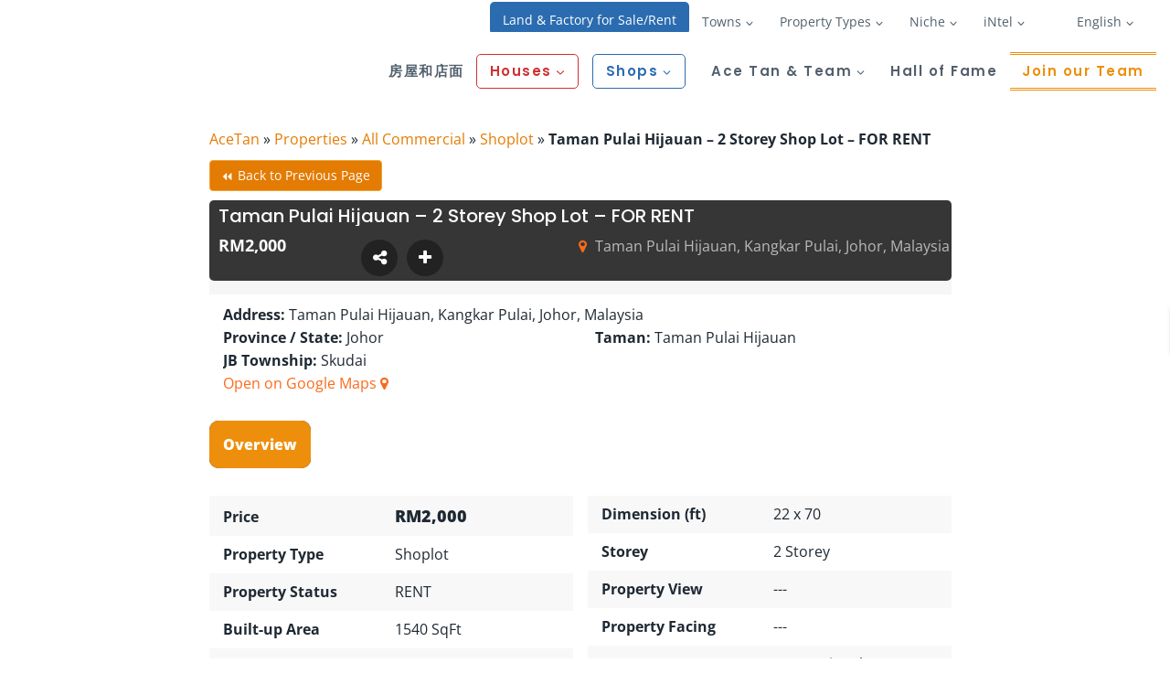

--- FILE ---
content_type: text/html; charset=UTF-8
request_url: https://www.acetan.my/property/taman-pulai-hijauan-2-storey-shop-lot-for-rent/
body_size: 48653
content:
<!doctype html>
<html lang="en-US" class="no-js" itemtype="https://schema.org/Blog" itemscope>
<head>
	
	<!-- Google tag (gtag.js) -->
<script async src="https://www.googletagmanager.com/gtag/js?id=AW-393045510" type="029d0cea93f2f47e9d2bfa0f-text/javascript"></script>
<script type="029d0cea93f2f47e9d2bfa0f-text/javascript">
  window.dataLayer = window.dataLayer || [];
  function gtag(){dataLayer.push(arguments);}
  gtag('js', new Date());
  gtag('config','TAG_ID', {'allow_enhanced_conversions':true});

  gtag('config', 'AW-393045510');
</script>
    
    <!-- Google Tag Manager -->
<script type="029d0cea93f2f47e9d2bfa0f-text/javascript">(function(w,d,s,l,i){w[l]=w[l]||[];w[l].push({'gtm.start':
new Date().getTime(),event:'gtm.js'});var f=d.getElementsByTagName(s)[0],
j=d.createElement(s),dl=l!='dataLayer'?'&l='+l:'';j.async=true;j.src=
'https://www.googletagmanager.com/gtm.js?id='+i+dl;f.parentNode.insertBefore(j,f);
})(window,document,'script','dataLayer','GTM-N2WCBXB');</script>
<!-- End Google Tag Manager -->

<!-- Global site tag (gtag.js) - Google Analytics -->
<script async src="https://www.googletagmanager.com/gtag/js?id=G-6P7XQ5NHR2" type="029d0cea93f2f47e9d2bfa0f-text/javascript"></script>
<script type="029d0cea93f2f47e9d2bfa0f-text/javascript">
  window.dataLayer = window.dataLayer || [];
  function gtag(){dataLayer.push(arguments);}
  gtag('js', new Date());

  gtag('config', 'G-6P7XQ5NHR2');
</script>

<script type="application/ld+json"> { "@context" : "http://schema.org", "@type" : "LocalBusiness", "name" : "Ace Tan Realty", "description": "Ace Tan is a reliable JB Property Agent who delivers with utmost profession.", "image" : "https://www.acetan.my/wp-content/uploads/2022/12/1-JB-Property-Agent-Ace-Tan-Profile-2023.jpg", "logo": "https://www.acetan.my/wp-content/uploads/2021/04/Ace-Logo-Hp.png", "telephone" : "012 776 1716", "email" : "info@acetan.my", "hasMap": "https://maps.google.com/maps?cid=8775265605286743991", "priceRange": "$", "address" : { "@type" : "PostalAddress", "streetAddress" : "No.32A, Jalan Setia Tropika 1/14, Taman Setia Tropika", "addressLocality" : "Johor", "addressRegion" : "Johor Bahru", "addressCountry" : "Malaysia", "postalCode" : "81200" }, "geo": { "@type": "GeoCoordinates", "latitude": 1.546510097156019, "longitude": 103.71223365489675 }, "openingHoursSpecification": [ { "@type": "OpeningHoursSpecification", "dayOfWeek": [ "Monday", "Tuesday", "Wednesday", "Thursday", "Friday", "Saturday", "Sunday" ], "opens": "09:00", "closes": "18:00" } ], "review" : { "@type" : "Review", "author" : { "@type" : "Person", "name" : "WanLyn Tiberghien" }, "datePublished" : "2021-10-07", "reviewRating" : { "@type" : "Rating", "ratingValue" : "5", "bestRating" : "5", "worstRating" : "1" }, "reviewBody" : "Very good service by Ace and her team. High quality photos, good screening of home viewers, and paperwork all professionally done with speed. I am happy to recommend Ace to anyone looking to sell their home." }, "url" : "https://www.acetan.my/" } </script> <script type="application/ld+json"> { "@context": "https://schema.org/", "@type": "CreativeWorkSeries", "name": "Property Agent Johor Bahru", "aggregateRating": { "@type": "AggregateRating", "ratingValue": "4.9", "bestRating": "5", "ratingCount": "89" } } </script> <script type="application/ld+json"> { "@context": "https://schema.org", "@type": "Apartment", "name": "D’Esplanade @ KSL City – 3 Bedroom -SALE RM680,000", "description": "DEsplanade Residence @ KSL City >>>>>> RM680K > Residence > Type : Y2 > Middle Floor > *Corner Lot* > Built Up : 1,124 sqft > With Balcony > 3 Bedroom | 2 Bathroom > Freehold > International Lot > 2 Car Park Lot > Maintenance Fee RM300/mth > Fully Furnished  Sofa (3+2+1) • Wardrobe x 2  Kitchen Cabinet  Air Cond x 4 系 Ace Tan 📲 wa.link/AceTan 😃", "numberOfRooms": 3, "occupancy": { "@type": "QuantitativeValue", "minValue": 1, "maxValue": 3 }, "floorLevel": 5, "image" : "https://www.acetan.my/wp-content/uploads/2021/05/PHOTO-2021-05-07-21-16-05.jpg", "floorSize": { "@type": "QuantitativeValue", "value": 1124, "unitCode": "FTK" }, "numberOfBathroomsTotal": 2, "numberOfBedrooms": 3, "petsAllowed": true, "tourBookingPage": "https://www.acetan.my/property/desplanade-ksl-city-3-bedroom-sale/", "yearBuilt": 2014, "telephone": "+60-12-776-1716", "address": { "@type": "PostalAddress", "addressCountry": "MY", "addressLocality": "Johor Bahru", "addressRegion": "Johor", "postalCode": "80250", "streetAddress": "56, Jalan Seladang, Taman Abad" }, "latitude": 1.4856298175884277, "longitude": 103.76256766931765 } </script> <script type="application/ld+json"> { "@context": "https://schema.org/", "@type": "Service", "serviceType": "Property Consultant", "provider": { "@type": "LocalBusiness", "name": "Ace Tan Realty", "image" : "https://www.acetan.my/wp-content/uploads/2021/03/Ace-Tan-Johor-Bahru.jpg", "telephone" : "012 776 1716", "priceRange": "$", "address" : { "@type" : "PostalAddress", "streetAddress" : "No.32A, Jalan Setia Tropika 1/14, Taman Setia Tropika", "addressLocality" : "Johor", "addressRegion" : "Johor Bahru", "addressCountry" : "Malaysia", "postalCode" : "81200"} }, "areaServed": { "@type": "State", "name": "Johor Bahru" }, "hasOfferCatalog": { "@type": "OfferCatalog", "name": "Property Evaluations", "itemListElement": [ { "@type": "Offer", "itemOffered": { "@type": "Service", "name": "Property Defects" } }, { "@type": "Offer", "itemOffered": { "@type": "Service", "name": "Defects Rectifications" } }, { "@type": "Offer", "itemOffered": { "@type": "Service", "name": "Property Cleaning" } }, { "@type": "OfferCatalog", "name": "Legal Consultations", "itemListElement": [ { "@type": "Offer", "itemOffered": { "@type": "Service", "name": "Legal Documentations" } }, { "@type": "Offer", "itemOffered": { "@type": "Service", "name": "Lawyer Consults" } }, { "@type": "Offer", "itemOffered": { "@type": "Service", "name": "Stamping Procedures" } } ] }, { "@type": "OfferCatalog", "name": "Financing Consultations", "itemListElement": [ { "@type": "Offer", "itemOffered": { "@type": "Service", "name": "Property Bank Valuations" } }, { "@type": "Offer", "itemOffered": { "@type": "Service", "name": "Buyers' Financial Checks" } }, { "@type": "Offer", "itemOffered": { "@type": "Service", "name": "Securing Bank Loans" } } ] } ] } } </script>

<script type="application/ld+json">
    {
      "@context" : "https://schema.org",
      "@type" : "WebSite",
      "name" : "Ace Tan Realty",
      "alternateName" : "Ace Tan",
      "url" : "https://www.acetan.my/"
    }
  </script>
	

	<link rel="shortcut icon" href="https://www.acetan.my/wp-content/uploads/2020/12/Ace-Tan-Favicon-for-acetan.my_-1.png">
	<meta charset="UTF-8">
	<meta name="viewport" content="width=device-width, initial-scale=1, maximum-scale=1">
	<link rel="profile" href="https://gmpg.org/xfn/11">
	<meta name='robots' content='index, follow, max-image-preview:large, max-snippet:-1, max-video-preview:-1' />
	<style>img:is([sizes="auto" i], [sizes^="auto," i]) { contain-intrinsic-size: 3000px 1500px }</style>
	
	<!-- This site is optimized with the Yoast SEO plugin v25.0 - https://yoast.com/wordpress/plugins/seo/ -->
	<title>Ace Tan Realty | Taman Pulai Hijauan - 2 Storey Shop Lot - FOR RENT | 1540 sqft</title>
	<meta name="description" content="Ace Tan Realty | Taman Pulai Hijauan - 2 Storey Shop Lot - FOR RENT | RM 2000 | 1540 sqft | Ace Tan Johor Bahru (JB), Malaysia Property" />
	<link rel="canonical" href="https://www.acetan.my/property/taman-pulai-hijauan-2-storey-shop-lot-for-rent/" />
	<meta property="og:locale" content="en_US" />
	<meta property="og:type" content="article" />
	<meta property="og:title" content="Ace Tan Realty | Taman Pulai Hijauan - 2 Storey Shop Lot - FOR RENT | 1540 sqft" />
	<meta property="og:description" content="Ace Tan Realty | Taman Pulai Hijauan - 2 Storey Shop Lot - FOR RENT | RM 2000 | 1540 sqft | Ace Tan Johor Bahru (JB), Malaysia Property" />
	<meta property="og:url" content="https://www.acetan.my/property/taman-pulai-hijauan-2-storey-shop-lot-for-rent/" />
	<meta property="og:site_name" content="Ace Tan Realty" />
	<meta property="article:publisher" content="https://www.facebook.com/AceTanProperty" />
	<meta property="article:modified_time" content="2024-09-06T09:12:57+00:00" />
	<meta property="og:image" content="https://www.acetan.my/wp-content/uploads/2023/06/Taman-Pulai-Hijauan-@-Kangkar-Pulai-2-Storey-Shop-Lot-1-1.jpg" />
	<meta property="og:image:width" content="1040" />
	<meta property="og:image:height" content="780" />
	<meta property="og:image:type" content="image/jpeg" />
	<script type="application/ld+json" class="yoast-schema-graph">{"@context":"https://schema.org","@graph":[{"@type":"AdvertiserContentArticle","@id":"https://www.acetan.my/property/taman-pulai-hijauan-2-storey-shop-lot-for-rent/#article","isPartOf":{"@id":"https://www.acetan.my/property/taman-pulai-hijauan-2-storey-shop-lot-for-rent/"},"author":{"name":"Ace Tan","@id":"https://www.acetan.my/#/schema/person/98fce19b76bfd836cc75096a69df206a"},"headline":"Taman Pulai Hijauan &#8211; 2 Storey Shop Lot &#8211; FOR RENT","datePublished":"2023-06-02T12:52:02+00:00","dateModified":"2024-09-06T09:12:57+00:00","mainEntityOfPage":{"@id":"https://www.acetan.my/property/taman-pulai-hijauan-2-storey-shop-lot-for-rent/"},"wordCount":36,"commentCount":0,"publisher":{"@id":"https://www.acetan.my/#organization"},"image":{"@id":"https://www.acetan.my/property/taman-pulai-hijauan-2-storey-shop-lot-for-rent/#primaryimage"},"thumbnailUrl":"https://www.acetan.my/wp-content/uploads/2023/06/Taman-Pulai-Hijauan-@-Kangkar-Pulai-2-Storey-Shop-Lot-1-1.jpg","inLanguage":"en-US","potentialAction":[{"@type":"CommentAction","name":"Comment","target":["https://www.acetan.my/property/taman-pulai-hijauan-2-storey-shop-lot-for-rent/#respond"]}]},{"@type":["WebPage","RealEstateListing"],"@id":"https://www.acetan.my/property/taman-pulai-hijauan-2-storey-shop-lot-for-rent/","url":"https://www.acetan.my/property/taman-pulai-hijauan-2-storey-shop-lot-for-rent/","name":"Ace Tan Realty | Taman Pulai Hijauan - 2 Storey Shop Lot - FOR RENT | 1540 sqft","isPartOf":{"@id":"https://www.acetan.my/#website"},"primaryImageOfPage":{"@id":"https://www.acetan.my/property/taman-pulai-hijauan-2-storey-shop-lot-for-rent/#primaryimage"},"image":{"@id":"https://www.acetan.my/property/taman-pulai-hijauan-2-storey-shop-lot-for-rent/#primaryimage"},"thumbnailUrl":"https://www.acetan.my/wp-content/uploads/2023/06/Taman-Pulai-Hijauan-@-Kangkar-Pulai-2-Storey-Shop-Lot-1-1.jpg","datePublished":"2023-06-02T12:52:02+00:00","dateModified":"2024-09-06T09:12:57+00:00","description":"Ace Tan Realty | Taman Pulai Hijauan - 2 Storey Shop Lot - FOR RENT | RM 2000 | 1540 sqft | Ace Tan Johor Bahru (JB), Malaysia Property","breadcrumb":{"@id":"https://www.acetan.my/property/taman-pulai-hijauan-2-storey-shop-lot-for-rent/#breadcrumb"},"inLanguage":"en-US","potentialAction":[{"@type":"ReadAction","target":["https://www.acetan.my/property/taman-pulai-hijauan-2-storey-shop-lot-for-rent/"]}]},{"@type":"ImageObject","inLanguage":"en-US","@id":"https://www.acetan.my/property/taman-pulai-hijauan-2-storey-shop-lot-for-rent/#primaryimage","url":"https://www.acetan.my/wp-content/uploads/2023/06/Taman-Pulai-Hijauan-@-Kangkar-Pulai-2-Storey-Shop-Lot-1-1.jpg","contentUrl":"https://www.acetan.my/wp-content/uploads/2023/06/Taman-Pulai-Hijauan-@-Kangkar-Pulai-2-Storey-Shop-Lot-1-1.jpg","width":1040,"height":780,"caption":"Taman Pulai Hijauan @ Kangkar Pulai 2 Storey Shop Lot 1 1"},{"@type":"BreadcrumbList","@id":"https://www.acetan.my/property/taman-pulai-hijauan-2-storey-shop-lot-for-rent/#breadcrumb","itemListElement":[{"@type":"ListItem","position":1,"name":"AceTan","item":"https://www.acetan.my/"},{"@type":"ListItem","position":2,"name":"Properties","item":"https://www.acetan.my/property/"},{"@type":"ListItem","position":3,"name":"All Commercial","item":"https://www.acetan.my/property-type/all-commercial/"},{"@type":"ListItem","position":4,"name":"Shoplot","item":"https://www.acetan.my/property-type/shoplot/"},{"@type":"ListItem","position":5,"name":"Taman Pulai Hijauan &#8211; 2 Storey Shop Lot &#8211; FOR RENT"}]},{"@type":"WebSite","@id":"https://www.acetan.my/#website","url":"https://www.acetan.my/","name":"Ace Tan Realty","description":"JB Property Agent","publisher":{"@id":"https://www.acetan.my/#organization"},"alternateName":"Ace Tan","potentialAction":[{"@type":"SearchAction","target":{"@type":"EntryPoint","urlTemplate":"https://www.acetan.my/?s={search_term_string}"},"query-input":{"@type":"PropertyValueSpecification","valueRequired":true,"valueName":"search_term_string"}}],"inLanguage":"en-US"},{"@type":"Organization","@id":"https://www.acetan.my/#organization","name":"Ace Tan Realty","alternateName":"Ace Tan","url":"https://www.acetan.my/","logo":{"@type":"ImageObject","inLanguage":"en-US","@id":"https://www.acetan.my/#/schema/logo/image/","url":"https://www.acetan.my/wp-content/uploads/2021/04/Ace-Logo-Hp.png","contentUrl":"https://www.acetan.my/wp-content/uploads/2021/04/Ace-Logo-Hp.png","width":200,"height":200,"caption":"Ace Tan Realty"},"image":{"@id":"https://www.acetan.my/#/schema/logo/image/"},"sameAs":["https://www.facebook.com/AceTanProperty","https://x.com/AceTanProperty","https://www.instagram.com/acetanproperty","https://linkedin.com/in/acetanproperty","https://www.pinterest.com/acetanproperty","https://www.youtube.com/channel/UCnS5tBuV41yOIWb5PU1u3-A"]},{"@type":"Person","@id":"https://www.acetan.my/#/schema/person/98fce19b76bfd836cc75096a69df206a","name":"Ace Tan","description":"I resides in JB where I am familiar with these areas. It is by no means coincidence, however I wished to have you onboard with me on any properties venturing.","sameAs":["https://acetan.my","https://www.facebook.com/AceJBProperty","https://www.instagram.com/acetanproperty","https://linkedin.com/in/acetanproperty","https://www.pinterest.com/acetanproperty","https://x.com/acetanproperty","https://bit.ly/AceTanYouTube"]}]}</script>
	<!-- / Yoast SEO plugin. -->


<link href='https://fonts.gstatic.com' crossorigin rel='preconnect' />
<link rel="alternate" type="application/rss+xml" title="Ace Tan Realty &raquo; Feed" href="https://www.acetan.my/feed/" />
<link rel="alternate" type="application/rss+xml" title="Ace Tan Realty &raquo; Comments Feed" href="https://www.acetan.my/comments/feed/" />
			<script type="029d0cea93f2f47e9d2bfa0f-text/javascript">document.documentElement.classList.remove( 'no-js' );</script>
			<link rel="alternate" type="application/rss+xml" title="Ace Tan Realty &raquo; Taman Pulai Hijauan &#8211; 2 Storey Shop Lot &#8211; FOR RENT Comments Feed" href="https://www.acetan.my/property/taman-pulai-hijauan-2-storey-shop-lot-for-rent/feed/" />
<script type="029d0cea93f2f47e9d2bfa0f-text/javascript">
window._wpemojiSettings = {"baseUrl":"https:\/\/s.w.org\/images\/core\/emoji\/15.1.0\/72x72\/","ext":".png","svgUrl":"https:\/\/s.w.org\/images\/core\/emoji\/15.1.0\/svg\/","svgExt":".svg","source":{"concatemoji":"https:\/\/www.acetan.my\/wp-includes\/js\/wp-emoji-release.min.js"}};
/*! This file is auto-generated */
!function(i,n){var o,s,e;function c(e){try{var t={supportTests:e,timestamp:(new Date).valueOf()};sessionStorage.setItem(o,JSON.stringify(t))}catch(e){}}function p(e,t,n){e.clearRect(0,0,e.canvas.width,e.canvas.height),e.fillText(t,0,0);var t=new Uint32Array(e.getImageData(0,0,e.canvas.width,e.canvas.height).data),r=(e.clearRect(0,0,e.canvas.width,e.canvas.height),e.fillText(n,0,0),new Uint32Array(e.getImageData(0,0,e.canvas.width,e.canvas.height).data));return t.every(function(e,t){return e===r[t]})}function u(e,t,n){switch(t){case"flag":return n(e,"\ud83c\udff3\ufe0f\u200d\u26a7\ufe0f","\ud83c\udff3\ufe0f\u200b\u26a7\ufe0f")?!1:!n(e,"\ud83c\uddfa\ud83c\uddf3","\ud83c\uddfa\u200b\ud83c\uddf3")&&!n(e,"\ud83c\udff4\udb40\udc67\udb40\udc62\udb40\udc65\udb40\udc6e\udb40\udc67\udb40\udc7f","\ud83c\udff4\u200b\udb40\udc67\u200b\udb40\udc62\u200b\udb40\udc65\u200b\udb40\udc6e\u200b\udb40\udc67\u200b\udb40\udc7f");case"emoji":return!n(e,"\ud83d\udc26\u200d\ud83d\udd25","\ud83d\udc26\u200b\ud83d\udd25")}return!1}function f(e,t,n){var r="undefined"!=typeof WorkerGlobalScope&&self instanceof WorkerGlobalScope?new OffscreenCanvas(300,150):i.createElement("canvas"),a=r.getContext("2d",{willReadFrequently:!0}),o=(a.textBaseline="top",a.font="600 32px Arial",{});return e.forEach(function(e){o[e]=t(a,e,n)}),o}function t(e){var t=i.createElement("script");t.src=e,t.defer=!0,i.head.appendChild(t)}"undefined"!=typeof Promise&&(o="wpEmojiSettingsSupports",s=["flag","emoji"],n.supports={everything:!0,everythingExceptFlag:!0},e=new Promise(function(e){i.addEventListener("DOMContentLoaded",e,{once:!0})}),new Promise(function(t){var n=function(){try{var e=JSON.parse(sessionStorage.getItem(o));if("object"==typeof e&&"number"==typeof e.timestamp&&(new Date).valueOf()<e.timestamp+604800&&"object"==typeof e.supportTests)return e.supportTests}catch(e){}return null}();if(!n){if("undefined"!=typeof Worker&&"undefined"!=typeof OffscreenCanvas&&"undefined"!=typeof URL&&URL.createObjectURL&&"undefined"!=typeof Blob)try{var e="postMessage("+f.toString()+"("+[JSON.stringify(s),u.toString(),p.toString()].join(",")+"));",r=new Blob([e],{type:"text/javascript"}),a=new Worker(URL.createObjectURL(r),{name:"wpTestEmojiSupports"});return void(a.onmessage=function(e){c(n=e.data),a.terminate(),t(n)})}catch(e){}c(n=f(s,u,p))}t(n)}).then(function(e){for(var t in e)n.supports[t]=e[t],n.supports.everything=n.supports.everything&&n.supports[t],"flag"!==t&&(n.supports.everythingExceptFlag=n.supports.everythingExceptFlag&&n.supports[t]);n.supports.everythingExceptFlag=n.supports.everythingExceptFlag&&!n.supports.flag,n.DOMReady=!1,n.readyCallback=function(){n.DOMReady=!0}}).then(function(){return e}).then(function(){var e;n.supports.everything||(n.readyCallback(),(e=n.source||{}).concatemoji?t(e.concatemoji):e.wpemoji&&e.twemoji&&(t(e.twemoji),t(e.wpemoji)))}))}((window,document),window._wpemojiSettings);
</script>
    <style id="ere_colors" type="text/css">
        	      .paging-navigation .page-numbers.current, .paging-navigation .page-numbers:hover, .paging-navigation .page-numbers:focus,
          .ere-search-properties .ui-autocomplete li.ui-state-focus,
          .ere-search-properties .ui-autocomplete li:hover,
          .ere-search-properties .sidebar-filter .ui-slider-range.ui-widget-header.ui-corner-all,
          .ere-search-properties .other-featured .enable-featured a,
          .ere-search-properties.style-default .ere-search-content .search-title i,
          .ere-search-properties.style-absolute .form-search-wrap .search-title,
          .ere-search-properties.style-vertical .search-title i,
          .ere-search-properties.style-absolute .form-search-wrap button:hover,
          .ere-property-wrap .archive-property-action .property-status ul li.active a,
          .ere-property-wrap .archive-property-action .property-status ul li a:hover,
          .ere-property-wrap .archive-property-action .property-status ul li a:focus,
          .ere-property-wrap .single-property-area .agent-content .view-my-properties,
          .ere-property-wrap .archive-property-action .view-as span.active,
          .ere-property-wrap .archive-property-action .view-as span:hover,
          .ere-property-wrap .single-property-area .single-property-image-main .owl-next,
          .ere-property-wrap .single-property-area .agent-content .agent-social a:hover,
          .ere-property-wrap .single-property-area .property-tab .nav-tabs li.active a,
          .ere-property-wrap .single-property-area .property-tab .nav-tabs li:hover a,
          .ere-property-wrap .ere-property-wrap .ere-property .property-price .price-per-unit,
          .ere-property-wrap .ere-property-wrap .ere-property .social-share,
          .ere-property-wrap .ere-property-wrap .ere-property .block-center-inner > a,.ere-property .property-view-gallery-wrap,
          .ere-property-wrap .ere-property-wrap .ere-property.property-grid .property-info,
          .ere-property-wrap .ere-property-wrap .ere-property.property-list .property-info,
          .ere-property-wrap .ere-property-wrap .ere-property.property-carousel .owl-item:nth-child(2n-1) .property-info,
          .ere-property-wrap .ere-property-wrap .ere-property .property-labels p .property-label-bg,
          .ere-property-wrap .ere-property-gallery .filter-wrap .property-filter-content .active-filter,
          .ere-property-wrap .ere-property-gallery .filter-wrap .property-filter-content a:hover,
          div.ere-property-featured.property-cities-filter .filter-wrap a:hover,
          div.ere-property-featured.property-cities-filter .filter-wrap a.active-filter,
          div.ere-property-featured.property-single-carousel .property-status span,
          div.ere-property-featured.property-sync-carousel .property-status span,
          div.ere-property-featured.property-single-carousel .owl-dots .owl-dot:hover span,
          div.ere-property-featured.property-single-carousel .owl-dots .owl-dot.active span,
          div.ere-property-featured.property-sync-carousel .property-image-carousel .owl-next,
          div.property-info-action .property-main-info .property-status span,
          div.property-info-action .property-action .social-share:hover,
          div.property-info-action .property-action .property-action-inner > a:hover ,
          div.property-info-action .property-action .social-share-hover .social-share-list,
          .ere-heading span:before,
          .ere-heading span:after,
          .ere-heading:after,
          .ere-heading-style2 h2:after,
          div.ere-property-carousel.color-light .navigation-wrap .owl-nav div:hover,
          #wp-property_des-wrap .insert-media:hover,
          .single-invoice-action a:hover,
          div.ere-property-slider .property-inner .property-main-info .property-status span,
          div.ere-property-slider .owl-nav .owl-prev,
          .ere-agent.agent-grid .agent-social,
          .ere-agent.agent-slider .agent-social,
          div.agency-details-tab .nav-tabs li.active a,
          div.agency-details-tab .nav-tabs li:hover a,
          .btn-action:hover,
          .ere-package-item.active > .panel-heading,
          .ere-property .property-labels p .property-label-bg,
          .ere-property .property-price .price-per-unit,
          .ere-property .block-center-inner > a,
          .ere-property .social-share,
          .ere-property.property-carousel .owl-item:nth-child(2n-1) .property-info,
          .ere-property.property-grid .property-info,
          .ere-property.property-list .property-info,
          .ere-widget-search-form .sidebar-filter .ui-slider-range.ui-widget-header.ui-corner-all,
          .ere-search-properties option:not(first-child):hover,
          div.ere-agent-wrap .ere-agent.agent-grid .agent-social,
          div.ere-agent-wrap .ere-agent.agent-slider .agent-social,
          div.ere-agent-wrap .ere-agent.owl-nav-top-right .owl-nav div:hover,
          div.ere-agent-single-wrap .agent-single .agent-single-inner .agent-social a:hover,
          div.agency-single-info .agency-social a:hover,
          .ere-widget-search-form .sidebar-filter .ui-slider-handle.ui-state-default.ui-corner-all,
          .ere-search-properties .sidebar-filter .ui-slider-handle.ui-state-default.ui-corner-all,
          .ere-property-featured.property-single-carousel .owl-dots .owl-dot.active span,
          .ere-property-featured.property-single-carousel .owl-dots .owl-dot:hover span,
          .ere-search-properties .ere-search-status-tab button.active,
          div.ere-archive-agent-wrap .archive-agent-action .view-as span.active,
          .archive-agent-action .view-as span:hover,
          .ere-property .owl-nav-bottom-center .owl-next, .ere-property .owl-nav-top-right .owl-next,
          .owl-nav-bottom-center.owl-carousel .owl-next, .owl-nav-top-right.owl-carousel .owl-next,
          .owl-nav .owl-prev:hover, .owl-nav .owl-next:hover,
          .ere-widget-search-form .sidebar-filter .ui-slider-handle.ui-state-default.ui-corner-all,
          .ere-widget-search-form .sidebar-filter .ui-slider-range.ui-widget-header.ui-corner-all,
          .ere-property-advanced-search .ere-search-status-tab button.active,
          .ere-search-properties .ere-search-status-tab button.active,
          .ere-property-advanced-search option:not(first-child):hover,
          .ere-search-properties option:not(first-child):hover,
          .ere-property-advanced-search .sidebar-filter .ui-slider-handle.ui-state-default.ui-corner-all,
          .ere-search-properties .sidebar-filter .ui-slider-handle.ui-state-default.ui-corner-all,
          .ere-property-advanced-search .sidebar-filter .ui-slider-range.ui-widget-header.ui-corner-all,
          .ere-search-properties .sidebar-filter .ui-slider-range.ui-widget-header.ui-corner-all,
          .ere-property-advanced-search .ui-autocomplete li.ui-state-focus,
          .ere-search-properties .ui-autocomplete li.ui-state-focus,
          .ere-property-advanced-search .ui-autocomplete li:hover,
          .ere-search-properties .ui-autocomplete li:hover,
          .ere-property-advanced-search .btn-other-features i,
          .ere-search-properties .btn-other-features i,
          .single-property-area .single-property-image-main .owl-next,
          .single-property-area .property-tab .nav-tabs li.active a, .single-property-area .property-tab .nav-tabs li:hover a,
          .single-property-area .agent-content .agent-social a:hover,
          .owl-dots .owl-dot.active span,
          .ere-property .property-label p .property-label-bg,
          .compare-thumb-main .compare-property-remove,button.ere-btn-arrow.active,button.ere-btn-arrow:hover,
          .ere-my-properties span.ere-property-featured,
          .overall-rating .reviews-box li .item-list span
          {
            background-color: #ed8f0c !important;
          }
          #ere-map-loading i,
          div.ere-property-slider .owl-nav .owl-next i,
          div.ere-property-type .property-type-info .property-title a:hover,
          ul.walkscore-list li span.walkscore-score,
          div.ere-property-slider .property-inner .property-main-info .property-heading a:hover,
          .user-dropdown:hover .user-display-name,
          #map-property-single .item-body a:hover,
          #ere_additional_details tr td:first-of-type span:hover,
          #ere_additional_details tr td:last-of-type span:hover,
          #ere_floors tr td:first-of-type span:hover,
          #ere_floors tr td:last-of-type span:hover,
          .ere-property-wrap .single-property-area .agent-content .agent-heading a:hover,
          .ere-property-wrap .single-property-area .contact-agent .form-error,
          .ere-property-wrap .single-property-area .contact-agent .form-messages,
          .ere-property-wrap .single-property-area .ere-view-video:hover,
          .ere-property-wrap .ere-property-wrap .ere-property .social-share:hover,
          .ere-property-wrap .ere-property-wrap .ere-property .block-center-inner > a:hover,
          .ere-property-wrap .ere-property-wrap .ere-property .social-share-hover .social-share-list a,
          .ere-property-wrap .ere-property-wrap .ere-property .property-item-content .property-title a:hover,
          .ere-property-wrap .ere-property-wrap .ere-property.property-list.property-list-two-columns .property-link-detail i,
          .ere-property-wrap .ere-property-wrap .ere-property.property-list.property-list-two-columns .property-link-detail a:hover,
          .ere-property-wrap .ere-property-wrap .ere-property.property-zigzac .property-item-content .property-info-inner span:not(.property-info-value),
          div.ere-property-featured.property-cities-filter .property-heading a:hover,
          div.ere-property-featured.property-single-carousel .property-heading a:hover,
          div.ere-property-featured.property-sync-carousel .property-heading a:hover,
          div.property-info-action .property-main-info .property-heading a:hover,
          div.ere-agent-wrap .ere-agent h4 a:hover,
          div.ere-agent-wrap .ere-agent.agent-list .agent-social a:hover i ,
          .ere-agent h4 a:hover,
          div.ere-agent-single .contact-agent .form-error,
          div.ere-agency .agency-title a:hover,
          div.ere-agency .agency-social a:hover,
          .ere-login-wrap .checkbox:hover,
          .ere-login-wrap .ere-reset-password:hover,
          .ere-register-wrap .ere-reset-password:hover,
          .ere-reset-password-wrap .ere-reset-password:hover,
          .ere-property.property-list.property-list-two-columns .property-link-detail a:hover,
          .ere-property.property-zigzac .property-item-content .property-info-inner span:not(.property-info-value) ,
          .ere-property .property-item-content .property-title a:hover,
          .ere-property.property-list.property-list-two-columns .property-link-detail i,
          .ere-property .social-share:hover,
          .ere-property .block-center-inner > a:hover,
          .ere-property .social-share-hover .social-share-list a,
          .ere-property .property-view-gallery-wrap:hover a,
          .ere-search-properties #ere-map-loading i,
          .ere-search-properties .other-featured .enable-featured a:hover ,
          .ere-search-properties .item-body .address-marker i,
          .ere-search-properties .item-body a:hover,
          .hd-title-spec span:first-letter,
          .ere-property-wrap .ere-property-gallery .property-title a:hover,
          .ere_widget_listing_property_taxonomy .ere-widget-listing-property-taxonomy ul li a:hover,
          .ere-widget-listing-property-taxonomy ul li a:hover,
          .ere-google-map-directions #get-direction:hover,
          .compare-tables.table-striped .property-location i,
          .rating-container .empty-stars,.review-date:before,.login-for-review,.waiting-for-approval,
          .accent-color
          {
            color: #ed8f0c !important;
          }
          .ere-search-properties .other-featured .enable-featured a {
            border: 2px solid #ed8f0c !important;
          }
          div.ere-archive-agent-wrap .archive-agent-action .view-as span.active:before,
          .archive-agent-action .view-as span:hover:before,
          .ere-property-wrap .archive-property-action .view-as span.active:before,
          .ere-property-wrap .archive-property-action .view-as span:hover:before {
            border-top-color: #ed8f0c !important;
            border-bottom-color: #ed8f0c !important;
          }
          .ere-property-wrap .ere-property-wrap .ere-property .property-labels p .property-label-bg span,
          div.ere-property-slider .property-inner .property-main-info .property-status span:before,
          .ere-property .property-labels p .property-label-bg .property-arrow,
          div.ere-property-featured.property-single-carousel .property-status span:before,
          div.ere-property-featured.property-sync-carousel .property-status span:before ,
          div.property-info-action .property-main-info .property-status span:before,
          .ere-property .property-label p .property-label-bg .property-arrow
          {
            border-right-color: #ed8f0c !important;
            border-left-color: #ed8f0c !important;
          }
          div.ere-property-carousel.color-light .navigation-wrap .owl-nav div:hover.owl-prev:after,
          .owl-nav .owl-prev:hover:after,
          div.ere-property-slider .owl-nav .owl-prev:after {
            border-top-color: #ed8f0c !important;
          }
          .ere-package-item.active {
            border-color: #ed8f0c !important;
          }
          ul.walkscore-list li span.walkscore-score {
            border: 1px solid #ed8f0c !important;
          }
          ul.walkscore-list li span.walkscore-score:before {
            border-bottom: 1px solid #ed8f0c !important;
            border-left: 1px solid #ed8f0c !important;
          }
          .ere-property-multi-step .ere-step-nav,
          div.ere-agent-wrap .ere-agent.owl-nav-top-right .owl-nav .owl-prev:hover:after,.advanced-saved-searches {
            border-top-color: #ed8f0c !important;
          }
          .btn-action:hover,
          .ere-search-properties.style-absolute .form-search-wrap button:hover,
          div.agency-single-info .agent-contact-btn:hover,
          .form-control:focus,
          .ere-property-wrap .single-property-area .agent-content .view-my-properties,
          .login-transparent .ere-login-wrap button:hover,
          .login-transparent .ere-register-wrap button:hover,
          .login-transparent .ere-reset-password-wrap button:hover,
          .login-transparent .ere-login-wrap button:focus,
          .login-transparent .ere-register-wrap button:focus,
          .login-transparent .ere-reset-password-wrap button:focus,
          .login-transparent .ere-login-wrap button:active,
          .login-transparent .ere-register-wrap button:active,
          .login-transparent .ere-reset-password-wrap button:active,
          .login-transparent .ere-login-wrap button:active:focus,
          .login-transparent .ere-register-wrap button:active:focus,
          .login-transparent .ere-reset-password-wrap button:active:focus {
            border-color: #ed8f0c !important;
          }
          .login-transparent .ere-login-wrap button:hover.btn-primary,
          .login-transparent .ere-register-wrap button:hover.btn-primary,
          .login-transparent .ere-reset-password-wrap button:hover.btn-primary,
          .login-transparent .ere-login-wrap button:focus.btn-primary,
          .login-transparent .ere-register-wrap button:focus.btn-primary,
          .login-transparent .ere-reset-password-wrap button:focus.btn-primary,
          .login-transparent .ere-login-wrap button:active.btn-primary,
          .login-transparent .ere-register-wrap button:active.btn-primary,
          .login-transparent .ere-reset-password-wrap button:active.btn-primary,
          .login-transparent .ere-login-wrap button:active:focus.btn-primary,
          .login-transparent .ere-register-wrap button:active:focus.btn-primary,
          .login-transparent .ere-reset-password-wrap button:active:focus.btn-primary ,
          .ere-login-wrap .btn-primary,
          .ere-register-wrap .btn-primary,
          .ere-reset-password-wrap .btn-primary
          {
            border-color: #ed8f0c !important;
            color: #fff !important;
            background: #ed8f0c !important;
          }
          .ere-login-wrap .btn-primary:hover,
          .ere-register-wrap .btn-primary:hover,
          .ere-reset-password-wrap .btn-primary:hover,
          .ere-login-wrap .btn-primary:focus,
          .ere-register-wrap .btn-primary:focus,
          .ere-reset-password-wrap .btn-primary:focus,
          .ere-login-wrap .btn-primary:active,
          .ere-register-wrap .btn-primary:active,
          .ere-reset-password-wrap .btn-primary:active,
          .ere-login-wrap .btn-primary:active:focus,
          .ere-register-wrap .btn-primary:active:focus,
          .ere-reset-password-wrap .btn-primary:active:focus {
            color: #ed8f0c !important;
            border-color: #ed8f0c !important;
            background-color: #ffffff;
          }
          .ere-heading .owl-nav-bottom-center .owl-next:after, .ere-heading .owl-nav-top-right .owl-next:after,
          .owl-carousel .owl-nav .owl-next:hover:after,
          div.ere-property-featured.property-sync-carousel .property-image-carousel .owl-next:after,
          div.ere-property-carousel.color-light .navigation-wrap .owl-nav div:hover.owl-next:after,
          .owl-nav-bottom-center.owl-carousel .owl-next:after, .owl-nav-top-right.owl-carousel .owl-next:after,
          div.ere-agent-wrap .ere-agent.owl-carousel.owl-nav-top-right .owl-nav .owl-next:hover:after,
          div.ere-agent-wrap .ere-agent.owl-carousel.owl-nav-top-right .owl-nav .owl-next:hover:after,
          .ere-property-wrap .single-property-area .single-property-image-main .owl-next:after,
          .ere-login-wrap .form-group input:not([type="checkbox"]):hover,
          .ere-register-wrap .form-group input:not([type="checkbox"]):hover,
          .ere-reset-password-wrap .form-group input:not([type="checkbox"]):hover,
          .ere-login-wrap .form-group select.form-control:hover,
          .ere-register-wrap .form-group select.form-control:hover,
          .ere-reset-password-wrap .form-group select.form-control:hover,
          .ere-login-wrap .form-group input:not([type="checkbox"]):focus,
          .ere-register-wrap .form-group input:not([type="checkbox"]):focus,
          .ere-reset-password-wrap .form-group input:not([type="checkbox"]):focus,
          .ere-login-wrap .form-group select.form-control:focus,
          .ere-register-wrap .form-group select.form-control:focus,
          .ere-reset-password-wrap .form-group select.form-control:focus,
          .ere-login-wrap .form-group input:not([type="checkbox"]):active,
          .ere-register-wrap .form-group input:not([type="checkbox"]):active,
          .ere-reset-password-wrap .form-group input:not([type="checkbox"]):active,
          .ere-login-wrap .form-group select.form-control:active,
          .ere-register-wrap .form-group select.form-control:active,
          .ere-reset-password-wrap .form-group select.form-control:active,
          .single-property-area .single-property-image-main .owl-next:after
          {
            border-bottom-color: #ed8f0c !important;
          }
          .ere-property .social-share:hover,.ere-property .property-view-gallery-wrap:hover,
          .ere-property .block-center-inner > a:hover {
            background-color: #fff !important;
            color: #ed8f0c !important;
          }
          .ere-property-wrap .single-property-area .agent-content .view-my-properties:hover {
            background-color: transparent;
          }
          .login-transparent .ere-login-wrap button,
          .login-transparent .ere-register-wrap button,
          .login-transparent .ere-reset-password-wrap button,
          .ere-property-wrap .single-property-area .agent-content .view-single-agent:hover {
            background-color: transparent;
            color: #FFF !important;
          }
          .single-property-area .agent-content .view-my-properties:hover,
          .ere-search-status-tab button.active,
          div.ere-property-featured.property-cities-filter .filter-wrap a:hover,
          div.ere-property-featured.property-cities-filter .filter-wrap a.active-filter {
            color: #FFF !important;
          }
          button.ere-btn-arrow.active:after,button.ere-btn-arrow:hover:after,
          .ere-dashboard-nav li.active a
          {
            border-left-color: #ed8f0c !important;
          }
          .rating-container .filled-stars {
            color: #ed8f0c !important;
            -webkit-text-stroke: 1px #ed8f0c !important;
            text-shadow: 1px 1px #ed8f0c !important;
          }			.ere-property-wrap .archive-property-action .sort-property ul li.active a,
            .ere-property-wrap .archive-property-action .sort-property ul li:hover a,
            .ere-property-wrap .single-property-area .property-tab .tab-content table th,
            .ere-property-wrap .single-property-area .agent-content .agent-heading h4,
            .ere-property-wrap .single-property-area .agent-content .agent-heading a,
            .ere-property-wrap .single-property-area .agent-content .view-single-agent:hover,
            .ere-property-wrap .ere-property-wrap .ere-property .social-share-hover .social-share-list a:hover,
            .ere-property-wrap .ere-property-wrap .ere-property .property-item-content .property-title a,
            .ere-property-wrap .ere-property-wrap .ere-property .property-item-content .property-price,
            .ere-property-wrap .ere-property-wrap .ere-property.property-list.property-list-two-columns .property-link-detail a,
            .ere-property-wrap .ere-property-wrap .ere-property.property-zigzac .property-item-content .property-info-inner .property-info-value,
            .ere-property-wrap .ere-property-gallery.color-dark .property-title a,
            div.ere-property-featured.property-cities-filter .filter-wrap a,
            div.ere-property-featured.property-cities-filter .property-heading,
            div.ere-property-featured.property-cities-filter .property-heading a
            div.ere-property-featured.property-single-carousel .property-heading a,
            div.ere-property-featured.property-sync-carousel .property-heading a ,
            div.ere-property-featured.property-single-carousel .property-price,
            div.ere-property-featured.property-sync-carousel .property-price,
            div.property-info-action .property-action .social-share-hover .social-share-list a:hover,
            #map-property-single .item-body .title-marker,
            #map-property-single .item-body .price-marker,
            .ere_widget_listing_property_taxonomy .ere-widget-listing-property-taxonomy.scheme-light ul li a,
            .ere-widget-listing-property-taxonomy.scheme-light ul li a,
            div.ere-agent-wrap .ere-agent.agent-grid .agent-social a:hover i,
            div.ere-agent-wrap .ere-agent.agent-slider .agent-social a:hover i,
            div.ere-agent-wrap .ere-agent.agent-list .agent-social a i,
            div.ere-agent-wrap .ere-agent.agent-list h4 a,
            div.ere-agency .agency-title a,
            div.ere-agency .agency-social a,
            {
              color: #222 !important;
            }
            .ere-agent.agent-grid .agent-info, .ere-agent.agent-slider .agent-info,
            .paging-navigation .page-numbers,
            .ere-property-wrap .archive-property-action .property-status ul li a ,
            .ere-property-wrap .archive-property-action .view-as span,
            .ere-property-wrap .single-property-area .property-tab .nav-tabs,
            .ere-property-wrap .single-property-area .agent-content .agent-social a,
            .ere-property-wrap .single-property-area .agent-content .view-single-agent,
            .ere-property-wrap .ere-property-wrap .ere-property.property-grid .property-inner:hover .property-info,
            .ere-property-wrap .ere-property-wrap .ere-property.property-list .property-inner:hover .property-info,
            .ere-property-wrap .ere-property-wrap .ere-property.property-carousel .owl-item:nth-child(2n) .property-inner .property-info,
            div.property-info-action .property-action .social-share,
            div.property-info-action .property-action .property-action-inner > a,
            #wp-property_des-wrap .insert-media,
            .single-invoice-action a,
            div.agency-single-info .agent-contact-btn,
            div.ere-archive-agent-wrap .archive-agent-action .view-as span.active .above-archive-agent .archive-agent-action .search-box button:hover,
            .archive-agent-action .view-as span:hover .above-archive-agent .archive-agent-action .search-box button:hover,
            div.agency-details-tab .nav-tabs,
            div.ere-agent-single-wrap .agent-single .agent-single-inner .agent-social a,
            div.agency-single-info .agency-social a
            {
              background-color: #222 !important;
            }
            .ere-property-wrap .archive-property-action .view-as .view-as-grid:before {
              border-bottom-color: #222 !important;
              border-top-color: #222 !important;
            }
            div.agency-single-info .agent-contact-btn,
            .ere-property-wrap .single-property-area .agent-content .view-single-agent {
              border-color: #222 !important;
            }
            div.ere-archive-agent-wrap .archive-agent-action .view-as span.active .above-archive-agent .archive-agent-action .search-box button:hover,
            .archive-agent-action .view-as span:hover .above-archive-agent .archive-agent-action .search-box button:hover {
              border-color: #222 !important;
            }
            div.ere-agent-wrap .ere-agent.agent-list .agent-item {
              border-bottom-color: #222 !important;
            }			.ere-search-properties .ere-search-status-tab button,
            .ere-mini-search-properties input::-webkit-input-placeholder ,
            .ere-mini-search-properties input:-moz-placeholder,
            .ere-mini-search-properties input::-moz-placeholder,
            .ere-mini-search-properties input:-ms-input-placeholder,
            .ere-mini-search-properties select,
            .ere-mini-search-properties input {
              color: #000000 !important;
            }    </style>
    <style id='wp-emoji-styles-inline-css'>

	img.wp-smiley, img.emoji {
		display: inline !important;
		border: none !important;
		box-shadow: none !important;
		height: 1em !important;
		width: 1em !important;
		margin: 0 0.07em !important;
		vertical-align: -0.1em !important;
		background: none !important;
		padding: 0 !important;
	}
</style>
<link rel='stylesheet' id='wp-block-library-css' href='https://www.acetan.my/wp-includes/css/dist/block-library/style.min.css' media='all' />
<style id='classic-theme-styles-inline-css'>
/*! This file is auto-generated */
.wp-block-button__link{color:#fff;background-color:#32373c;border-radius:9999px;box-shadow:none;text-decoration:none;padding:calc(.667em + 2px) calc(1.333em + 2px);font-size:1.125em}.wp-block-file__button{background:#32373c;color:#fff;text-decoration:none}
</style>
<style id='global-styles-inline-css'>
:root{--wp--preset--aspect-ratio--square: 1;--wp--preset--aspect-ratio--4-3: 4/3;--wp--preset--aspect-ratio--3-4: 3/4;--wp--preset--aspect-ratio--3-2: 3/2;--wp--preset--aspect-ratio--2-3: 2/3;--wp--preset--aspect-ratio--16-9: 16/9;--wp--preset--aspect-ratio--9-16: 9/16;--wp--preset--color--black: #000000;--wp--preset--color--cyan-bluish-gray: #abb8c3;--wp--preset--color--white: #ffffff;--wp--preset--color--pale-pink: #f78da7;--wp--preset--color--vivid-red: #cf2e2e;--wp--preset--color--luminous-vivid-orange: #ff6900;--wp--preset--color--luminous-vivid-amber: #fcb900;--wp--preset--color--light-green-cyan: #7bdcb5;--wp--preset--color--vivid-green-cyan: #00d084;--wp--preset--color--pale-cyan-blue: #8ed1fc;--wp--preset--color--vivid-cyan-blue: #0693e3;--wp--preset--color--vivid-purple: #9b51e0;--wp--preset--color--theme-palette-1: var(--global-palette1);--wp--preset--color--theme-palette-2: var(--global-palette2);--wp--preset--color--theme-palette-3: var(--global-palette3);--wp--preset--color--theme-palette-4: var(--global-palette4);--wp--preset--color--theme-palette-5: var(--global-palette5);--wp--preset--color--theme-palette-6: var(--global-palette6);--wp--preset--color--theme-palette-7: var(--global-palette7);--wp--preset--color--theme-palette-8: var(--global-palette8);--wp--preset--color--theme-palette-9: var(--global-palette9);--wp--preset--gradient--vivid-cyan-blue-to-vivid-purple: linear-gradient(135deg,rgba(6,147,227,1) 0%,rgb(155,81,224) 100%);--wp--preset--gradient--light-green-cyan-to-vivid-green-cyan: linear-gradient(135deg,rgb(122,220,180) 0%,rgb(0,208,130) 100%);--wp--preset--gradient--luminous-vivid-amber-to-luminous-vivid-orange: linear-gradient(135deg,rgba(252,185,0,1) 0%,rgba(255,105,0,1) 100%);--wp--preset--gradient--luminous-vivid-orange-to-vivid-red: linear-gradient(135deg,rgba(255,105,0,1) 0%,rgb(207,46,46) 100%);--wp--preset--gradient--very-light-gray-to-cyan-bluish-gray: linear-gradient(135deg,rgb(238,238,238) 0%,rgb(169,184,195) 100%);--wp--preset--gradient--cool-to-warm-spectrum: linear-gradient(135deg,rgb(74,234,220) 0%,rgb(151,120,209) 20%,rgb(207,42,186) 40%,rgb(238,44,130) 60%,rgb(251,105,98) 80%,rgb(254,248,76) 100%);--wp--preset--gradient--blush-light-purple: linear-gradient(135deg,rgb(255,206,236) 0%,rgb(152,150,240) 100%);--wp--preset--gradient--blush-bordeaux: linear-gradient(135deg,rgb(254,205,165) 0%,rgb(254,45,45) 50%,rgb(107,0,62) 100%);--wp--preset--gradient--luminous-dusk: linear-gradient(135deg,rgb(255,203,112) 0%,rgb(199,81,192) 50%,rgb(65,88,208) 100%);--wp--preset--gradient--pale-ocean: linear-gradient(135deg,rgb(255,245,203) 0%,rgb(182,227,212) 50%,rgb(51,167,181) 100%);--wp--preset--gradient--electric-grass: linear-gradient(135deg,rgb(202,248,128) 0%,rgb(113,206,126) 100%);--wp--preset--gradient--midnight: linear-gradient(135deg,rgb(2,3,129) 0%,rgb(40,116,252) 100%);--wp--preset--font-size--small: var(--global-font-size-small);--wp--preset--font-size--medium: var(--global-font-size-medium);--wp--preset--font-size--large: var(--global-font-size-large);--wp--preset--font-size--x-large: 42px;--wp--preset--font-size--larger: var(--global-font-size-larger);--wp--preset--font-size--xxlarge: var(--global-font-size-xxlarge);--wp--preset--spacing--20: 0.44rem;--wp--preset--spacing--30: 0.67rem;--wp--preset--spacing--40: 1rem;--wp--preset--spacing--50: 1.5rem;--wp--preset--spacing--60: 2.25rem;--wp--preset--spacing--70: 3.38rem;--wp--preset--spacing--80: 5.06rem;--wp--preset--shadow--natural: 6px 6px 9px rgba(0, 0, 0, 0.2);--wp--preset--shadow--deep: 12px 12px 50px rgba(0, 0, 0, 0.4);--wp--preset--shadow--sharp: 6px 6px 0px rgba(0, 0, 0, 0.2);--wp--preset--shadow--outlined: 6px 6px 0px -3px rgba(255, 255, 255, 1), 6px 6px rgba(0, 0, 0, 1);--wp--preset--shadow--crisp: 6px 6px 0px rgba(0, 0, 0, 1);}:where(.is-layout-flex){gap: 0.5em;}:where(.is-layout-grid){gap: 0.5em;}body .is-layout-flex{display: flex;}.is-layout-flex{flex-wrap: wrap;align-items: center;}.is-layout-flex > :is(*, div){margin: 0;}body .is-layout-grid{display: grid;}.is-layout-grid > :is(*, div){margin: 0;}:where(.wp-block-columns.is-layout-flex){gap: 2em;}:where(.wp-block-columns.is-layout-grid){gap: 2em;}:where(.wp-block-post-template.is-layout-flex){gap: 1.25em;}:where(.wp-block-post-template.is-layout-grid){gap: 1.25em;}.has-black-color{color: var(--wp--preset--color--black) !important;}.has-cyan-bluish-gray-color{color: var(--wp--preset--color--cyan-bluish-gray) !important;}.has-white-color{color: var(--wp--preset--color--white) !important;}.has-pale-pink-color{color: var(--wp--preset--color--pale-pink) !important;}.has-vivid-red-color{color: var(--wp--preset--color--vivid-red) !important;}.has-luminous-vivid-orange-color{color: var(--wp--preset--color--luminous-vivid-orange) !important;}.has-luminous-vivid-amber-color{color: var(--wp--preset--color--luminous-vivid-amber) !important;}.has-light-green-cyan-color{color: var(--wp--preset--color--light-green-cyan) !important;}.has-vivid-green-cyan-color{color: var(--wp--preset--color--vivid-green-cyan) !important;}.has-pale-cyan-blue-color{color: var(--wp--preset--color--pale-cyan-blue) !important;}.has-vivid-cyan-blue-color{color: var(--wp--preset--color--vivid-cyan-blue) !important;}.has-vivid-purple-color{color: var(--wp--preset--color--vivid-purple) !important;}.has-black-background-color{background-color: var(--wp--preset--color--black) !important;}.has-cyan-bluish-gray-background-color{background-color: var(--wp--preset--color--cyan-bluish-gray) !important;}.has-white-background-color{background-color: var(--wp--preset--color--white) !important;}.has-pale-pink-background-color{background-color: var(--wp--preset--color--pale-pink) !important;}.has-vivid-red-background-color{background-color: var(--wp--preset--color--vivid-red) !important;}.has-luminous-vivid-orange-background-color{background-color: var(--wp--preset--color--luminous-vivid-orange) !important;}.has-luminous-vivid-amber-background-color{background-color: var(--wp--preset--color--luminous-vivid-amber) !important;}.has-light-green-cyan-background-color{background-color: var(--wp--preset--color--light-green-cyan) !important;}.has-vivid-green-cyan-background-color{background-color: var(--wp--preset--color--vivid-green-cyan) !important;}.has-pale-cyan-blue-background-color{background-color: var(--wp--preset--color--pale-cyan-blue) !important;}.has-vivid-cyan-blue-background-color{background-color: var(--wp--preset--color--vivid-cyan-blue) !important;}.has-vivid-purple-background-color{background-color: var(--wp--preset--color--vivid-purple) !important;}.has-black-border-color{border-color: var(--wp--preset--color--black) !important;}.has-cyan-bluish-gray-border-color{border-color: var(--wp--preset--color--cyan-bluish-gray) !important;}.has-white-border-color{border-color: var(--wp--preset--color--white) !important;}.has-pale-pink-border-color{border-color: var(--wp--preset--color--pale-pink) !important;}.has-vivid-red-border-color{border-color: var(--wp--preset--color--vivid-red) !important;}.has-luminous-vivid-orange-border-color{border-color: var(--wp--preset--color--luminous-vivid-orange) !important;}.has-luminous-vivid-amber-border-color{border-color: var(--wp--preset--color--luminous-vivid-amber) !important;}.has-light-green-cyan-border-color{border-color: var(--wp--preset--color--light-green-cyan) !important;}.has-vivid-green-cyan-border-color{border-color: var(--wp--preset--color--vivid-green-cyan) !important;}.has-pale-cyan-blue-border-color{border-color: var(--wp--preset--color--pale-cyan-blue) !important;}.has-vivid-cyan-blue-border-color{border-color: var(--wp--preset--color--vivid-cyan-blue) !important;}.has-vivid-purple-border-color{border-color: var(--wp--preset--color--vivid-purple) !important;}.has-vivid-cyan-blue-to-vivid-purple-gradient-background{background: var(--wp--preset--gradient--vivid-cyan-blue-to-vivid-purple) !important;}.has-light-green-cyan-to-vivid-green-cyan-gradient-background{background: var(--wp--preset--gradient--light-green-cyan-to-vivid-green-cyan) !important;}.has-luminous-vivid-amber-to-luminous-vivid-orange-gradient-background{background: var(--wp--preset--gradient--luminous-vivid-amber-to-luminous-vivid-orange) !important;}.has-luminous-vivid-orange-to-vivid-red-gradient-background{background: var(--wp--preset--gradient--luminous-vivid-orange-to-vivid-red) !important;}.has-very-light-gray-to-cyan-bluish-gray-gradient-background{background: var(--wp--preset--gradient--very-light-gray-to-cyan-bluish-gray) !important;}.has-cool-to-warm-spectrum-gradient-background{background: var(--wp--preset--gradient--cool-to-warm-spectrum) !important;}.has-blush-light-purple-gradient-background{background: var(--wp--preset--gradient--blush-light-purple) !important;}.has-blush-bordeaux-gradient-background{background: var(--wp--preset--gradient--blush-bordeaux) !important;}.has-luminous-dusk-gradient-background{background: var(--wp--preset--gradient--luminous-dusk) !important;}.has-pale-ocean-gradient-background{background: var(--wp--preset--gradient--pale-ocean) !important;}.has-electric-grass-gradient-background{background: var(--wp--preset--gradient--electric-grass) !important;}.has-midnight-gradient-background{background: var(--wp--preset--gradient--midnight) !important;}.has-small-font-size{font-size: var(--wp--preset--font-size--small) !important;}.has-medium-font-size{font-size: var(--wp--preset--font-size--medium) !important;}.has-large-font-size{font-size: var(--wp--preset--font-size--large) !important;}.has-x-large-font-size{font-size: var(--wp--preset--font-size--x-large) !important;}
:where(.wp-block-post-template.is-layout-flex){gap: 1.25em;}:where(.wp-block-post-template.is-layout-grid){gap: 1.25em;}
:where(.wp-block-columns.is-layout-flex){gap: 2em;}:where(.wp-block-columns.is-layout-grid){gap: 2em;}
:root :where(.wp-block-pullquote){font-size: 1.5em;line-height: 1.6;}
</style>
<style   data-wpacu-inline-css-file='1'>
.schema-faq .schema-faq-section{border:1px solid #d1dfee;margin-bottom:20px;background-color:#fdfeff}.schema-faq .schema-faq-question{font-size:14px;font-weight:700;text-decoration:none;margin:0;padding:15px 40px 15px 15px;line-height:1.4;cursor:pointer;position:relative;-webkit-touch-callout:none;-webkit-user-select:none;-moz-user-select:none;-ms-user-select:none;user-select:none;display:block}.schema-faq .schema-faq-question.faq-q-open{border-bottom:1px solid #d1dfee}.schema-faq .schema-faq-question:after{content:"+";position:absolute;top:0;right:15px;text-align:center;font-weight:700;color:#000;font-size:20px;height:100%;display:flex;flex-direction:column;justify-content:center}.schema-faq .schema-faq-question.faq-q-open:after{content:"-"}.schema-faq p.schema-faq-answer{margin:0;padding:15px;background-color:#fff;font-size:16px;line-height:1.4;border-bottom:1px solid #dedee0;display:none}
</style>
<link rel='stylesheet' id='dashicons-css' href='https://www.acetan.my/wp-includes/css/dashicons.min.css' media='all' />
<link rel='stylesheet' id='rmp-menu-styles-css' href='https://www.acetan.my/wp-content/uploads/rmp-menu/css/rmp-menu.css' media='all' />
<link rel='stylesheet' id='font-awesome-css' href='https://www.acetan.my/wp-content/plugins/essential-real-estate/lib/smart-framework/assets/vendors/font-awesome/css/font-awesome.min.css' media='all' />
<link rel='stylesheet' id='jquery-ui-css' href='https://www.acetan.my/wp-content/plugins/essential-real-estate/public/assets/packages/jquery-ui/jquery-ui.min.css' media='all' />
<link rel='stylesheet' id='owl.carousel-css' href='https://www.acetan.my/wp-content/plugins/essential-real-estate/public/assets/packages/owl-carousel/assets/owl.carousel.min.css' media='all' />
<link rel='stylesheet' id='light-gallery-css' href='https://www.acetan.my/wp-content/plugins/essential-real-estate/public/assets/packages/light-gallery/css/lightgallery.min.css' media='all' />
<link rel='stylesheet' id='ere_main-css' href='https://www.acetan.my/wp-content/plugins/essential-real-estate/public/assets/css/main.css' media='all' />
<link rel='stylesheet' id='bootstrap-css' href='https://www.acetan.my/wp-content/plugins/essential-real-estate/public/assets/packages/bootstrap/css/bootstrap.min.css' media='all' />
<link rel='stylesheet' id='trp-floater-language-switcher-style-css' href='https://www.acetan.my/wp-content/plugins/translatepress-multilingual/assets/css/trp-floater-language-switcher.css' media='all' />
<style   data-wpacu-inline-css-file='1'>
/*
 *  Menu Language Switcher
 */

.menu-item-object-language_switcher .trp-flag-image {
    display: inline-block;
    margin: -1px 5px;
    vertical-align: baseline;
    padding: 0;
    border: 0;
    border-radius:0;
}

/*
 *  Shortcode Language Switcher
 */
.trp-language-switcher{
    height: 42px;
    position: relative;
    box-sizing: border-box;
    width: 200px;
    text-overflow: ellipsis;
    white-space: nowrap;
}


.trp-language-switcher > div {
    box-sizing: border-box;
    padding:4px 20px 3px 13px;
    border: 1.5px solid #949494;
    border-radius: 2px;
    background-image: url(/wp-content/plugins/translatepress-multilingual/assets/css/../../assets/images/arrow-down-3101.svg);
    background-repeat: no-repeat;

    background-position:
            calc(100% - 20px) calc(1em + 2px),
            calc(100% - 3px) calc(1em + 0px);

    background-size:
            8px 8px,
            8px 8px;

    background-repeat: no-repeat;

    background-color: #fff;
}

.trp-language-switcher > div:hover {
    background-image: none;
}


.trp-language-switcher > div > a {
    display: block;
    padding: 7px 12px;
    border-radius: 3px;
    text-decoration: none;
    color: #1E1E1E;
    font-style: normal;
    font-weight: 400;
    font-size: 16px;
}

.trp-language-switcher > div > a:hover {
    background: #F0F0F0;
    border-radius: 2px;
}
.trp-language-switcher > div > a.trp-ls-shortcode-disabled-language {
    cursor: default;
}
.trp-language-switcher > div > a.trp-ls-shortcode-disabled-language:hover {
    background: none;
}

.trp-language-switcher > div > a > img{
    display: inline;
    margin: 0 3px;
    width: 18px;
    height: 12px;
    border-radius: 0;
}

.trp-language-switcher .trp-ls-shortcode-current-language{
    display: inline-block;
}
.trp-language-switcher:focus .trp-ls-shortcode-current-language,
.trp-language-switcher:hover .trp-ls-shortcode-current-language{
    visibility: hidden;
}

.trp-language-switcher .trp-ls-shortcode-language{
    display: inline-block;
    height: 1px;
    overflow: hidden;
    visibility: hidden;
    z-index: 1;

    max-height: 250px;
    overflow-y: auto;
    left: 0;
    top: 0;
    min-height: auto;
}

.trp-language-switcher:focus .trp-ls-shortcode-language,
.trp-language-switcher:hover .trp-ls-shortcode-language{
    visibility: visible;
    max-height: 250px;
    padding: 4px 13px;
    height: auto;
    overflow-y: auto;
    position: absolute;
    left: 0;
    top: 0;
    display: inline-block !important;
    min-height: auto;
}

/*
 *  Front-end Admin Bar Icon
 */
#wpadminbar #wp-admin-bar-trp_edit_translation .ab-icon:before {
    content: '\f326';
    top: 3px;
}

@media screen and ( max-width: 782px ) {
    #wpadminbar #wp-admin-bar-trp_edit_translation > .ab-item {
        text-indent: 0;
    }

    #wpadminbar li#wp-admin-bar-trp_edit_translation {
        display: block;
    }
}

</style>
<link rel='stylesheet' id='kadence-global-css' href='https://www.acetan.my/wp-content/themes/kadence/assets/css/global.min.css' media='all' />
<style id='kadence-global-inline-css'>
/* Kadence Base CSS */
:root{--global-palette1:#e47b02;--global-palette2:#ed8f0c;--global-palette3:#1f2933;--global-palette4:#3e4c59;--global-palette5:#52606d;--global-palette6:#7b8794;--global-palette7:#f3f4f7;--global-palette8:#f9f9fb;--global-palette9:#ffffff;--global-palette9rgb:255, 255, 255;--global-palette-highlight:var(--global-palette1);--global-palette-highlight-alt:var(--global-palette1);--global-palette-highlight-alt2:var(--global-palette9);--global-palette-btn-bg:var(--global-palette1);--global-palette-btn-bg-hover:var(--global-palette2);--global-palette-btn:var(--global-palette9);--global-palette-btn-hover:var(--global-palette9);--global-body-font-family:'Open Sans', var(--global-fallback-font);--global-heading-font-family:Poppins, var(--global-fallback-font);--global-primary-nav-font-family:Poppins, var(--global-fallback-font);--global-fallback-font:sans-serif;--global-display-fallback-font:sans-serif;--global-content-width:1290px;--global-content-wide-width:calc(1290px + 230px);--global-content-narrow-width:842px;--global-content-edge-padding:1.5rem;--global-content-boxed-padding:2rem;--global-calc-content-width:calc(1290px - var(--global-content-edge-padding) - var(--global-content-edge-padding) );--wp--style--global--content-size:var(--global-calc-content-width);}.wp-site-blocks{--global-vw:calc( 100vw - ( 0.5 * var(--scrollbar-offset)));}body{background:var(--global-palette9);}body, input, select, optgroup, textarea{font-style:normal;font-weight:normal;font-size:16px;line-height:1.6;font-family:var(--global-body-font-family);color:var(--global-palette3);}.content-bg, body.content-style-unboxed .site{background:var(--global-palette9);}h1,h2,h3,h4,h5,h6{font-family:var(--global-heading-font-family);}h1{font-style:normal;font-weight:800;font-size:65px;line-height:1.5;color:var(--global-palette3);}h2{font-style:normal;font-weight:700;font-size:28px;line-height:1.1;color:var(--global-palette3);}h3{font-style:normal;font-weight:normal;font-size:35px;line-height:1.3;color:var(--global-palette3);}h4{font-style:normal;font-weight:normal;font-size:21px;line-height:1.5;color:var(--global-palette4);}h5{font-style:normal;font-weight:600;font-size:20px;line-height:1.5;color:var(--global-palette4);}h6{font-style:normal;font-weight:200;font-size:18px;line-height:1.5;color:var(--global-palette5);}.entry-hero h1{font-style:normal;color:var(--global-palette9);}@media all and (max-width: 1024px){h1{font-size:45px;}h2{font-size:24px;}h3{font-size:25px;}}@media all and (max-width: 767px){h1{font-size:35px;}h2{font-size:22px;}}.entry-hero .kadence-breadcrumbs{max-width:1290px;}.site-container, .site-header-row-layout-contained, .site-footer-row-layout-contained, .entry-hero-layout-contained, .comments-area, .alignfull > .wp-block-cover__inner-container, .alignwide > .wp-block-cover__inner-container{max-width:var(--global-content-width);}.content-width-narrow .content-container.site-container, .content-width-narrow .hero-container.site-container{max-width:var(--global-content-narrow-width);}@media all and (min-width: 1520px){.wp-site-blocks .content-container  .alignwide{margin-left:-115px;margin-right:-115px;width:unset;max-width:unset;}}@media all and (min-width: 1102px){.content-width-narrow .wp-site-blocks .content-container .alignwide{margin-left:-130px;margin-right:-130px;width:unset;max-width:unset;}}.content-style-boxed .wp-site-blocks .entry-content .alignwide{margin-left:calc( -1 * var( --global-content-boxed-padding ) );margin-right:calc( -1 * var( --global-content-boxed-padding ) );}.content-area{margin-top:5rem;margin-bottom:5rem;}@media all and (max-width: 1024px){.content-area{margin-top:3rem;margin-bottom:3rem;}}@media all and (max-width: 767px){.content-area{margin-top:2rem;margin-bottom:2rem;}}@media all and (max-width: 1024px){:root{--global-content-boxed-padding:2rem;}}@media all and (max-width: 767px){:root{--global-content-boxed-padding:1.5rem;}}.entry-content-wrap{padding:2rem;}@media all and (max-width: 1024px){.entry-content-wrap{padding:2rem;}}@media all and (max-width: 767px){.entry-content-wrap{padding:1.5rem;}}.entry.single-entry{box-shadow:0px 15px 15px -10px rgba(0,0,0,0.05);}.entry.loop-entry{box-shadow:0px 15px 15px -10px rgba(0,0,0,0.05);}.loop-entry .entry-content-wrap{padding:2rem;}@media all and (max-width: 1024px){.loop-entry .entry-content-wrap{padding:2rem;}}@media all and (max-width: 767px){.loop-entry .entry-content-wrap{padding:1.5rem;}}.has-sidebar:not(.has-left-sidebar) .content-container{grid-template-columns:1fr 25%;}.has-sidebar.has-left-sidebar .content-container{grid-template-columns:25% 1fr;}button, .button, .wp-block-button__link, input[type="button"], input[type="reset"], input[type="submit"], .fl-button, .elementor-button-wrapper .elementor-button, .wc-block-components-checkout-place-order-button, .wc-block-cart__submit{font-style:normal;font-weight:500;font-size:18px;font-family:Poppins, var(--global-fallback-font);box-shadow:0px 0px 0px -7px rgba(0,0,0,0);}button:hover, button:focus, button:active, .button:hover, .button:focus, .button:active, .wp-block-button__link:hover, .wp-block-button__link:focus, .wp-block-button__link:active, input[type="button"]:hover, input[type="button"]:focus, input[type="button"]:active, input[type="reset"]:hover, input[type="reset"]:focus, input[type="reset"]:active, input[type="submit"]:hover, input[type="submit"]:focus, input[type="submit"]:active, .elementor-button-wrapper .elementor-button:hover, .elementor-button-wrapper .elementor-button:focus, .elementor-button-wrapper .elementor-button:active, .wc-block-cart__submit:hover{box-shadow:0px 15px 25px -7px rgba(0,0,0,0.1);}.kb-button.kb-btn-global-outline.kb-btn-global-inherit{padding-top:calc(px - 2px);padding-right:calc(px - 2px);padding-bottom:calc(px - 2px);padding-left:calc(px - 2px);}@media all and (min-width: 1025px){.transparent-header .entry-hero .entry-hero-container-inner{padding-top:calc(40px + 10px);}}@media all and (max-width: 1024px){.mobile-transparent-header .entry-hero .entry-hero-container-inner{padding-top:75px;}}@media all and (max-width: 767px){.mobile-transparent-header .entry-hero .entry-hero-container-inner{padding-top:60px;}}#kt-scroll-up-reader, #kt-scroll-up{border:0px none currentColor;border-radius:5px 5px 5px 5px;color:var(--global-palette9);border-color:var(--global-palette6);bottom:70px;font-size:1.2em;padding:0.4em 0.4em 0.4em 0.4em;}#kt-scroll-up-reader.scroll-up-side-right, #kt-scroll-up.scroll-up-side-right{right:30px;}#kt-scroll-up-reader.scroll-up-side-left, #kt-scroll-up.scroll-up-side-left{left:30px;}.entry-author-style-center{padding-top:var(--global-md-spacing);border-top:1px solid var(--global-gray-500);}.entry-author-style-center .entry-author-avatar, .entry-meta .author-avatar{display:none;}.entry-author-style-normal .entry-author-profile{padding-left:0px;}#comments .comment-meta{margin-left:0px;}.loop-entry.type-post h2.entry-title{font-style:normal;font-weight:normal;font-size:28px;font-family:Poppins, var(--global-fallback-font);color:var(--global-palette4);}@media all and (max-width: 1024px){.loop-entry.type-post h2.entry-title{font-size:24px;}}@media all and (max-width: 767px){.loop-entry.type-post h2.entry-title{font-size:22px;}}.loop-entry.type-post .entry-taxonomies{font-style:normal;font-weight:normal;font-family:Poppins, var(--global-fallback-font);}body.social-brand-colors .social-show-brand-hover .social-link-google_reviews:not(.ignore-brand):not(.skip):not(.ignore):hover, body.social-brand-colors .social-show-brand-until .social-link-google_reviews:not(:hover):not(.skip):not(.ignore), body.social-brand-colors .social-show-brand-always .social-link-google_reviews:not(.ignore-brand):not(.skip):not(.ignore){background:#DB4437;}body.social-brand-colors .social-show-brand-hover.social-style-outline .social-link-google_reviews:not(.ignore-brand):not(.skip):not(.ignore):hover, body.social-brand-colors .social-show-brand-until.social-style-outline .social-link-google_reviews:not(:hover):not(.skip):not(.ignore), body.social-brand-colors .social-show-brand-always.social-style-outline .social-link-google_reviews:not(.ignore-brand):not(.skip):not(.ignore){color:#DB4437;}body.social-brand-colors .social-show-brand-hover .social-link-facebook:not(.ignore-brand):not(.skip):not(.ignore):hover, body.social-brand-colors .social-show-brand-until .social-link-facebook:not(:hover):not(.skip):not(.ignore), body.social-brand-colors .social-show-brand-always .social-link-facebook:not(.ignore-brand):not(.skip):not(.ignore){background:#3b5998;}body.social-brand-colors .social-show-brand-hover.social-style-outline .social-link-facebook:not(.ignore-brand):not(.skip):not(.ignore):hover, body.social-brand-colors .social-show-brand-until.social-style-outline .social-link-facebook:not(:hover):not(.skip):not(.ignore), body.social-brand-colors .social-show-brand-always.social-style-outline .social-link-facebook:not(.ignore-brand):not(.skip):not(.ignore){color:#3b5998;}body.social-brand-colors .social-show-brand-hover .social-link-instagram:not(.ignore-brand):not(.skip):not(.ignore):hover, body.social-brand-colors .social-show-brand-until .social-link-instagram:not(:hover):not(.skip):not(.ignore), body.social-brand-colors .social-show-brand-always .social-link-instagram:not(.ignore-brand):not(.skip):not(.ignore){background:#517fa4;}body.social-brand-colors .social-show-brand-hover.social-style-outline .social-link-instagram:not(.ignore-brand):not(.skip):not(.ignore):hover, body.social-brand-colors .social-show-brand-until.social-style-outline .social-link-instagram:not(:hover):not(.skip):not(.ignore), body.social-brand-colors .social-show-brand-always.social-style-outline .social-link-instagram:not(.ignore-brand):not(.skip):not(.ignore){color:#517fa4;}body.social-brand-colors .social-show-brand-hover .social-link-youtube:not(.ignore-brand):not(.skip):not(.ignore):hover, body.social-brand-colors .social-show-brand-until .social-link-youtube:not(:hover):not(.skip):not(.ignore), body.social-brand-colors .social-show-brand-always .social-link-youtube:not(.ignore-brand):not(.skip):not(.ignore){background:#FF3333;}body.social-brand-colors .social-show-brand-hover.social-style-outline .social-link-youtube:not(.ignore-brand):not(.skip):not(.ignore):hover, body.social-brand-colors .social-show-brand-until.social-style-outline .social-link-youtube:not(:hover):not(.skip):not(.ignore), body.social-brand-colors .social-show-brand-always.social-style-outline .social-link-youtube:not(.ignore-brand):not(.skip):not(.ignore){color:#FF3333;}body.social-brand-colors .social-show-brand-hover .social-link-linkedin:not(.ignore-brand):not(.skip):not(.ignore):hover, body.social-brand-colors .social-show-brand-until .social-link-linkedin:not(:hover):not(.skip):not(.ignore), body.social-brand-colors .social-show-brand-always .social-link-linkedin:not(.ignore-brand):not(.skip):not(.ignore){background:#4875B4;}body.social-brand-colors .social-show-brand-hover.social-style-outline .social-link-linkedin:not(.ignore-brand):not(.skip):not(.ignore):hover, body.social-brand-colors .social-show-brand-until.social-style-outline .social-link-linkedin:not(:hover):not(.skip):not(.ignore), body.social-brand-colors .social-show-brand-always.social-style-outline .social-link-linkedin:not(.ignore-brand):not(.skip):not(.ignore){color:#4875B4;}body.social-brand-colors .social-show-brand-hover .social-link-twitter:not(.ignore-brand):not(.skip):not(.ignore):hover, body.social-brand-colors .social-show-brand-until .social-link-twitter:not(:hover):not(.skip):not(.ignore), body.social-brand-colors .social-show-brand-always .social-link-twitter:not(.ignore-brand):not(.skip):not(.ignore){background:#1DA1F2;}body.social-brand-colors .social-show-brand-hover.social-style-outline .social-link-twitter:not(.ignore-brand):not(.skip):not(.ignore):hover, body.social-brand-colors .social-show-brand-until.social-style-outline .social-link-twitter:not(:hover):not(.skip):not(.ignore), body.social-brand-colors .social-show-brand-always.social-style-outline .social-link-twitter:not(.ignore-brand):not(.skip):not(.ignore){color:#1DA1F2;}body.social-brand-colors .social-show-brand-hover .social-link-yelp:not(.ignore-brand):not(.skip):not(.ignore):hover, body.social-brand-colors .social-show-brand-until .social-link-yelp:not(:hover):not(.skip):not(.ignore), body.social-brand-colors .social-show-brand-always .social-link-yelp:not(.ignore-brand):not(.skip):not(.ignore){background:#c41200;}body.social-brand-colors .social-show-brand-hover.social-style-outline .social-link-yelp:not(.ignore-brand):not(.skip):not(.ignore):hover, body.social-brand-colors .social-show-brand-until.social-style-outline .social-link-yelp:not(:hover):not(.skip):not(.ignore), body.social-brand-colors .social-show-brand-always.social-style-outline .social-link-yelp:not(.ignore-brand):not(.skip):not(.ignore){color:#c41200;}body.social-brand-colors .social-show-brand-hover .social-link-pinterest:not(.ignore-brand):not(.skip):not(.ignore):hover, body.social-brand-colors .social-show-brand-until .social-link-pinterest:not(:hover):not(.skip):not(.ignore), body.social-brand-colors .social-show-brand-always .social-link-pinterest:not(.ignore-brand):not(.skip):not(.ignore){background:#C92228;}body.social-brand-colors .social-show-brand-hover.social-style-outline .social-link-pinterest:not(.ignore-brand):not(.skip):not(.ignore):hover, body.social-brand-colors .social-show-brand-until.social-style-outline .social-link-pinterest:not(:hover):not(.skip):not(.ignore), body.social-brand-colors .social-show-brand-always.social-style-outline .social-link-pinterest:not(.ignore-brand):not(.skip):not(.ignore){color:#C92228;}body.social-brand-colors .social-show-brand-hover .social-link-whatsapp:not(.ignore-brand):not(.skip):not(.ignore):hover, body.social-brand-colors .social-show-brand-until .social-link-whatsapp:not(:hover):not(.skip):not(.ignore), body.social-brand-colors .social-show-brand-always .social-link-whatsapp:not(.ignore-brand):not(.skip):not(.ignore){background:#28cf54;}body.social-brand-colors .social-show-brand-hover.social-style-outline .social-link-whatsapp:not(.ignore-brand):not(.skip):not(.ignore):hover, body.social-brand-colors .social-show-brand-until.social-style-outline .social-link-whatsapp:not(:hover):not(.skip):not(.ignore), body.social-brand-colors .social-show-brand-always.social-style-outline .social-link-whatsapp:not(.ignore-brand):not(.skip):not(.ignore){color:#28cf54;}
/* Kadence Header CSS */
@media all and (max-width: 1024px){.mobile-transparent-header #masthead{position:absolute;left:0px;right:0px;z-index:100;}.kadence-scrollbar-fixer.mobile-transparent-header #masthead{right:var(--scrollbar-offset,0);}.mobile-transparent-header #masthead, .mobile-transparent-header .site-top-header-wrap .site-header-row-container-inner, .mobile-transparent-header .site-main-header-wrap .site-header-row-container-inner, .mobile-transparent-header .site-bottom-header-wrap .site-header-row-container-inner{background:transparent;}.site-header-row-tablet-layout-fullwidth, .site-header-row-tablet-layout-standard{padding:0px;}}@media all and (min-width: 1025px){.transparent-header #masthead{position:absolute;left:0px;right:0px;z-index:100;}.transparent-header.kadence-scrollbar-fixer #masthead{right:var(--scrollbar-offset,0);}.transparent-header #masthead, .transparent-header .site-top-header-wrap .site-header-row-container-inner, .transparent-header .site-main-header-wrap .site-header-row-container-inner, .transparent-header .site-bottom-header-wrap .site-header-row-container-inner{background:transparent;}}.site-branding a.brand img{max-width:300px;}.site-branding a.brand img.svg-logo-image{width:300px;}@media all and (max-width: 1024px){.site-branding a.brand img{max-width:150px;}.site-branding a.brand img.svg-logo-image{width:150px;}}.site-branding{padding:0px 0px 0px 0px;}@media all and (max-width: 767px){.site-branding{padding:0px 0px 0px 0px;}}@media all and (max-width: 1024px){.site-branding .site-title{font-size:22px;line-height:0.5;letter-spacing:0.25em;}}@media all and (max-width: 767px){.site-branding .site-title{font-size:18px;}}#masthead, #masthead .kadence-sticky-header.item-is-fixed:not(.item-at-start):not(.site-header-row-container):not(.site-main-header-wrap), #masthead .kadence-sticky-header.item-is-fixed:not(.item-at-start) > .site-header-row-container-inner{background:var(--global-palette9);}.site-main-header-wrap .site-header-row-container-inner{background:var(--global-palette9);}.site-main-header-inner-wrap{min-height:10px;}@media all and (max-width: 1024px){.site-main-header-inner-wrap{min-height:75px;}}@media all and (max-width: 767px){.site-main-header-inner-wrap{min-height:60px;}}.site-top-header-inner-wrap{min-height:40px;}.site-top-header-wrap .site-header-row-container-inner>.site-container{padding:0px 0px 0px 0px;}#masthead .kadence-sticky-header.item-is-fixed:not(.item-at-start):not(.site-header-row-container):not(.item-hidden-above):not(.site-main-header-wrap), #masthead .kadence-sticky-header.item-is-fixed:not(.item-at-start):not(.item-hidden-above) > .site-header-row-container-inner{background:var(--global-palette9);}#masthead .kadence-sticky-header.item-is-fixed:not(.item-at-start) .site-branding .site-title, #masthead .kadence-sticky-header.item-is-fixed:not(.item-at-start) .site-branding .site-description{color:var(--global-palette2);}#masthead .kadence-sticky-header.item-is-fixed:not(.item-at-start) .header-menu-container > ul > li > a{color:var(--global-palette5);}#masthead .kadence-sticky-header.item-is-fixed:not(.item-at-start) .mobile-toggle-open-container .menu-toggle-open, #masthead .kadence-sticky-header.item-is-fixed:not(.item-at-start) .search-toggle-open-container .search-toggle-open{color:var(--global-palette5);}#masthead .kadence-sticky-header.item-is-fixed:not(.item-at-start) .header-menu-container > ul > li > a:hover{color:var(--global-palette2);}#masthead .kadence-sticky-header.item-is-fixed:not(.item-at-start) .mobile-toggle-open-container .menu-toggle-open:hover, #masthead .kadence-sticky-header.item-is-fixed:not(.item-at-start) .mobile-toggle-open-container .menu-toggle-open:focus, #masthead .kadence-sticky-header.item-is-fixed:not(.item-at-start) .search-toggle-open-container .search-toggle-open:hover, #masthead .kadence-sticky-header.item-is-fixed:not(.item-at-start) .search-toggle-open-container .search-toggle-open:focus{color:var(--global-palette2);}#masthead .kadence-sticky-header.item-is-fixed:not(.item-at-start) .header-menu-container > ul > li.current-menu-item > a, #masthead .kadence-sticky-header.item-is-fixed:not(.item-at-start) .header-menu-container > ul > li.current_page_item > a, #masthead .kadence-sticky-header.item-is-fixed:not(.item-at-start) .header-menu-container > ul > li.current_page_parent > a, #masthead .kadence-sticky-header.item-is-fixed:not(.item-at-start) .header-menu-container > ul > li.current_page_ancestor > a{color:var(--global-palette5);}.header-navigation[class*="header-navigation-style-underline"] .header-menu-container.primary-menu-container>ul>li>a:after{width:calc( 100% - 1.8em);}.main-navigation .primary-menu-container > ul > li.menu-item > a{padding-left:calc(1.8em / 2);padding-right:calc(1.8em / 2);padding-top:0.5em;padding-bottom:0.5em;color:var(--global-palette5);}.main-navigation .primary-menu-container > ul > li.menu-item .dropdown-nav-special-toggle{right:calc(1.8em / 2);}.main-navigation .primary-menu-container > ul li.menu-item > a{font-style:normal;font-weight:600;font-size:15px;line-height:1.4;letter-spacing:0.1em;font-family:var(--global-primary-nav-font-family);}.main-navigation .primary-menu-container > ul > li.menu-item > a:hover{color:var(--global-palette-highlight);}.main-navigation .primary-menu-container > ul > li.menu-item.current-menu-item > a{color:var(--global-palette3);}.header-navigation[class*="header-navigation-style-underline"] .header-menu-container.secondary-menu-container>ul>li>a:after{width:calc( 100% - 2em);}.secondary-navigation .secondary-menu-container > ul > li.menu-item > a{padding-left:calc(2em / 2);padding-right:calc(2em / 2);padding-top:0.6em;padding-bottom:0.6em;color:var(--global-palette5);}.secondary-navigation .primary-menu-container > ul > li.menu-item .dropdown-nav-special-toggle{right:calc(2em / 2);}.secondary-navigation .secondary-menu-container > ul > li.menu-item > a:hover{color:var(--global-palette-highlight);}.secondary-navigation .secondary-menu-container > ul > li.menu-item.current-menu-item > a{color:var(--global-palette3);}.header-navigation .header-menu-container ul ul.sub-menu, .header-navigation .header-menu-container ul ul.submenu{background:#515151;box-shadow:0px 2px 13px 0px rgba(0,0,0,0.1);}.header-navigation .header-menu-container ul ul li.menu-item, .header-menu-container ul.menu > li.kadence-menu-mega-enabled > ul > li.menu-item > a{border-bottom:1px solid rgba(255,255,255,0.1);}.header-navigation .header-menu-container ul ul li.menu-item > a{width:200px;padding-top:1em;padding-bottom:1em;color:var(--global-palette8);font-size:12px;}.header-navigation .header-menu-container ul ul li.menu-item > a:hover{color:var(--global-palette9);background:var(--global-palette4);}.header-navigation .header-menu-container ul ul li.menu-item.current-menu-item > a{color:var(--global-palette9);background:var(--global-palette4);}.mobile-toggle-open-container .menu-toggle-open, .mobile-toggle-open-container .menu-toggle-open:focus{color:var(--global-palette9);padding:0.4em 0.6em 0.4em 0.6em;font-size:14px;}.mobile-toggle-open-container .menu-toggle-open.menu-toggle-style-bordered{border:1px solid currentColor;}.mobile-toggle-open-container .menu-toggle-open .menu-toggle-icon{font-size:25px;}.mobile-toggle-open-container .menu-toggle-open:hover, .mobile-toggle-open-container .menu-toggle-open:focus-visible{color:var(--global-palette-highlight);}.mobile-navigation ul li{font-size:14px;}.mobile-navigation ul li a{padding-top:0.7em;padding-bottom:0.7em;}.mobile-navigation ul li > a, .mobile-navigation ul li.menu-item-has-children > .drawer-nav-drop-wrap{color:var(--global-palette8);}.mobile-navigation ul li > a:hover, .mobile-navigation ul li.menu-item-has-children > .drawer-nav-drop-wrap:hover{color:var(--global-palette2);}.mobile-navigation ul li.current-menu-item > a, .mobile-navigation ul li.current-menu-item.menu-item-has-children > .drawer-nav-drop-wrap{color:var(--global-palette-highlight);}.mobile-navigation ul li.menu-item-has-children .drawer-nav-drop-wrap, .mobile-navigation ul li:not(.menu-item-has-children) a{border-bottom:1px solid rgba(255,255,255,0.1);}.mobile-navigation:not(.drawer-navigation-parent-toggle-true) ul li.menu-item-has-children .drawer-nav-drop-wrap button{border-left:1px solid rgba(255,255,255,0.1);}#mobile-drawer .drawer-inner, #mobile-drawer.popup-drawer-layout-fullwidth.popup-drawer-animation-slice .pop-portion-bg, #mobile-drawer.popup-drawer-layout-fullwidth.popup-drawer-animation-slice.pop-animated.show-drawer .drawer-inner{background:var(--global-palette4);}#mobile-drawer .drawer-header .drawer-toggle{padding:0.6em 0.15em 0.6em 0.15em;font-size:24px;}#main-header .header-button{border:2px none transparent;box-shadow:0px 0px 0px -7px rgba(0,0,0,0);}#main-header .header-button:hover{box-shadow:0px 15px 25px -7px rgba(0,0,0,0.1);}.mobile-header-button-wrap .mobile-header-button-inner-wrap .mobile-header-button{margin:0px 0px 0px 15px;border:2px none transparent;box-shadow:0px 0px 0px -7px rgba(0,0,0,0);}.mobile-header-button-wrap .mobile-header-button-inner-wrap .mobile-header-button:hover{box-shadow:0px 15px 25px -7px rgba(0,0,0,0.1);}
/* Kadence Footer CSS */
#colophon{background:var(--global-palette3);}.site-middle-footer-wrap .site-footer-row-container-inner{border-top:0px none transparent;}.site-middle-footer-inner-wrap{padding-top:0px;padding-bottom:5px;grid-column-gap:0px;grid-row-gap:0px;}.site-middle-footer-inner-wrap .widget{margin-bottom:30px;}.site-middle-footer-inner-wrap .site-footer-section:not(:last-child):after{right:calc(-0px / 2);}.site-bottom-footer-wrap .site-footer-row-container-inner{font-style:normal;font-size:13px;color:rgba(255,255,255,0.5);border-top:0px none transparent;border-bottom:0px none transparent;}.site-footer .site-bottom-footer-wrap a:where(:not(.button):not(.wp-block-button__link):not(.wp-element-button)){color:rgba(255,255,255,0.5);}.site-footer .site-bottom-footer-wrap a:where(:not(.button):not(.wp-block-button__link):not(.wp-element-button)):hover{color:#ffffff;}.site-bottom-footer-inner-wrap{padding-top:0px;padding-bottom:0px;grid-column-gap:30px;}.site-bottom-footer-inner-wrap .widget{margin-bottom:30px;}.site-bottom-footer-inner-wrap .widget-area .widget-title{font-style:normal;}.site-bottom-footer-inner-wrap .site-footer-section:not(:last-child):after{right:calc(-30px / 2);}@media all and (max-width: 767px){.site-bottom-footer-inner-wrap{min-height:0px;padding-top:0px;padding-bottom:0px;}}.footer-social-wrap{margin:0px 0px 0px 0px;}.footer-social-wrap .footer-social-inner-wrap{font-size:1.5em;gap:0em;}.site-footer .site-footer-wrap .site-footer-section .footer-social-wrap .footer-social-inner-wrap .social-button{border:2px none transparent;border-radius:3px;}#colophon .footer-html{font-style:normal;font-weight:normal;font-size:10px;line-height:1.35;font-family:'Open Sans', var(--global-fallback-font);color:rgba(255,255,255,0.5);}#colophon .site-footer-row-container .site-footer-row .footer-html a{color:rgba(255,255,255,0.7);}#colophon .site-footer-row-container .site-footer-row .footer-html a:hover{color:var(--global-palette8);}#colophon .footer-navigation .footer-menu-container > ul > li > a{padding-left:calc(1.2em / 2);padding-right:calc(1.2em / 2);padding-top:calc(0.6em / 2);padding-bottom:calc(0.6em / 2);color:var(--global-palette9);}#colophon .footer-navigation .footer-menu-container > ul li a{font-style:normal;font-weight:normal;font-size:14px;font-family:'Open Sans', var(--global-fallback-font);}#colophon .footer-navigation .footer-menu-container > ul li a:hover{color:var(--global-palette9);}#colophon .footer-navigation .footer-menu-container > ul li.current-menu-item > a{color:var(--global-palette9);}
</style>
<link rel='stylesheet' id='kadence-header-css' href='https://www.acetan.my/wp-content/themes/kadence/assets/css/header.min.css' media='all' />
<link rel='stylesheet' id='kadence-content-css' href='https://www.acetan.my/wp-content/themes/kadence/assets/css/content.min.css' media='all' />
<link rel='stylesheet' id='kadence-footer-css' href='https://www.acetan.my/wp-content/themes/kadence/assets/css/footer.min.css' media='all' />
<style   data-wpacu-inline-css-file='1'>
/*
Theme Name: Ace Tan
Theme URI: https://www.acetan.my
Template: kadence
Author: Ace Tan
Author URI: https://www.acetan.my
Description: Theme for team success.
Version: 1.1.1607430010
Updated: 2020-12-08 12:20:10

*/


</style>
<link rel='stylesheet' id='qlwapp-frontend-css' href='https://www.acetan.my/wp-content/plugins/wp-whatsapp-chat/build/frontend/css/style.css' media='all' />
<style id='kadence-blocks-global-variables-inline-css'>
:root {--global-kb-font-size-sm:clamp(0.8rem, 0.73rem + 0.217vw, 0.9rem);--global-kb-font-size-md:clamp(1.1rem, 0.995rem + 0.326vw, 1.25rem);--global-kb-font-size-lg:clamp(1.75rem, 1.576rem + 0.543vw, 2rem);--global-kb-font-size-xl:clamp(2.25rem, 1.728rem + 1.63vw, 3rem);--global-kb-font-size-xxl:clamp(2.5rem, 1.456rem + 3.26vw, 4rem);--global-kb-font-size-xxxl:clamp(2.75rem, 0.489rem + 7.065vw, 6rem);}
</style>
<script src="https://www.acetan.my/wp-includes/js/jquery/jquery.min.js" id="jquery-core-js" type="029d0cea93f2f47e9d2bfa0f-text/javascript"></script>
<script src="https://www.acetan.my/wp-includes/js/jquery/jquery-migrate.min.js" id="jquery-migrate-js" type="029d0cea93f2f47e9d2bfa0f-text/javascript"></script>
<script id="rmp_menu_scripts-js-extra" type="029d0cea93f2f47e9d2bfa0f-text/javascript">
var rmp_menu = {"ajaxURL":"https:\/\/www.acetan.my\/wp-admin\/admin-ajax.php","wp_nonce":"6b62df7249","menu":[{"menu_theme":"Full width theme","theme_type":"downloaded","theme_location_menu":"0","submenu_submenu_arrow_width":"40","submenu_submenu_arrow_width_unit":"px","submenu_submenu_arrow_height":"39","submenu_submenu_arrow_height_unit":"px","submenu_arrow_position":"right","submenu_sub_arrow_background_colour":"","submenu_sub_arrow_background_hover_colour":"","submenu_sub_arrow_background_colour_active":"","submenu_sub_arrow_background_hover_colour_active":"","submenu_sub_arrow_border_width":"","submenu_sub_arrow_border_width_unit":"px","submenu_sub_arrow_border_colour":"#1d4354","submenu_sub_arrow_border_hover_colour":"#3f3f3f","submenu_sub_arrow_border_colour_active":"#1d4354","submenu_sub_arrow_border_hover_colour_active":"#3f3f3f","submenu_sub_arrow_shape_colour":"#fff","submenu_sub_arrow_shape_hover_colour":"#fff","submenu_sub_arrow_shape_colour_active":"#fff","submenu_sub_arrow_shape_hover_colour_active":"#fff","use_header_bar":"off","header_bar_items_order":{"logo":"off","title":"on","additional content":"off","menu":"on","search":"off"},"header_bar_title":"Responsive Menu","header_bar_html_content":"","header_bar_logo":"","header_bar_logo_link":"","header_bar_logo_width":"","header_bar_logo_width_unit":"%","header_bar_logo_height":"","header_bar_logo_height_unit":"px","header_bar_height":"80","header_bar_height_unit":"px","header_bar_padding":{"top":"0px","right":"5%","bottom":"0px","left":"5%"},"header_bar_font":"","header_bar_font_size":"14","header_bar_font_size_unit":"px","header_bar_text_color":"#ffffff","header_bar_background_color":"#1d4354","header_bar_breakpoint":"8000","header_bar_position_type":"fixed","header_bar_adjust_page":"on","header_bar_scroll_enable":"off","header_bar_scroll_background_color":"#36bdf6","mobile_breakpoint":"600","tablet_breakpoint":"1024","transition_speed":"0.5","sub_menu_speed":"0.2","show_menu_on_page_load":"off","menu_disable_scrolling":"off","menu_overlay":"off","menu_overlay_colour":"rgba(0,0,0,0.7)","desktop_menu_width":"","desktop_menu_width_unit":"%","desktop_menu_positioning":"absolute","desktop_menu_side":"left","desktop_menu_to_hide":"","use_current_theme_location":"off","mega_menu":{"225":"off","227":"off","229":"off","228":"off","226":"off"},"desktop_submenu_open_animation":"none","desktop_submenu_open_animation_speed":"100ms","desktop_submenu_open_on_click":"off","desktop_menu_hide_and_show":"off","menu_name":"AceTan","menu_to_use":"479","different_menu_for_mobile":"off","menu_to_use_in_mobile":"main-menu","use_mobile_menu":"on","use_tablet_menu":"on","use_desktop_menu":"off","menu_display_on":"all-pages","menu_to_hide":"","submenu_descriptions_on":"off","custom_walker":"","menu_background_colour":"","menu_depth":"5","smooth_scroll_on":"off","smooth_scroll_speed":"500","menu_font_icons":{"id":["225"],"icon":[""]},"menu_links_height":"40","menu_links_height_unit":"px","menu_links_line_height":"40","menu_links_line_height_unit":"px","menu_depth_0":"5","menu_depth_0_unit":"%","menu_font_size":"14","menu_font_size_unit":"px","menu_font":"","menu_font_weight":"500","menu_text_alignment":"left","menu_text_letter_spacing":"","menu_word_wrap":"off","menu_link_colour":"#000000","menu_link_hover_colour":"#000000","menu_current_link_colour":"#000000","menu_current_link_hover_colour":"#000000","menu_item_background_colour":"","menu_item_background_hover_colour":"","menu_current_item_background_colour":"","menu_current_item_background_hover_colour":"","menu_border_width":"","menu_border_width_unit":"px","menu_item_border_colour":"#212121","menu_item_border_colour_hover":"#212121","menu_current_item_border_colour":"#212121","menu_current_item_border_hover_colour":"#3f3f3f","submenu_links_height":"40","submenu_links_height_unit":"px","submenu_links_line_height":"40","submenu_links_line_height_unit":"px","menu_depth_side":"left","menu_depth_1":"10","menu_depth_1_unit":"%","menu_depth_2":"","menu_depth_2_unit":"%","menu_depth_3":"","menu_depth_3_unit":"%","menu_depth_4":"25","menu_depth_4_unit":"%","submenu_item_background_colour":"","submenu_item_background_hover_colour":"","submenu_current_item_background_colour":"","submenu_current_item_background_hover_colour":"","submenu_border_width":"","submenu_border_width_unit":"px","submenu_item_border_colour":"","submenu_item_border_colour_hover":"","submenu_current_item_border_colour":"","submenu_current_item_border_hover_colour":"","submenu_font_size":"16","submenu_font_size_unit":"px","submenu_font":"","submenu_font_weight":"600","submenu_text_letter_spacing":"","submenu_text_alignment":"left","submenu_link_colour":"#707070","submenu_link_hover_colour":"#707070","submenu_current_link_colour":"#707070","submenu_current_link_hover_colour":"#707070","inactive_arrow_shape":"\u25bc","active_arrow_shape":"\u25b2","inactive_arrow_font_icon":"<span class=\"rmp-font-icon dashicons dashicons-arrow-right-alt2 \"><\/span>","active_arrow_font_icon":"<span class=\"rmp-font-icon dashicons dashicons-arrow-down-alt2 \"><\/span>","inactive_arrow_image":"","active_arrow_image":"","submenu_arrow_width":"40","submenu_arrow_width_unit":"px","submenu_arrow_height":"40","submenu_arrow_height_unit":"px","arrow_position":"right","menu_sub_arrow_shape_colour":"#000000","menu_sub_arrow_shape_hover_colour":"#000000","menu_sub_arrow_shape_colour_active":"#000000","menu_sub_arrow_shape_hover_colour_active":"#000000","menu_sub_arrow_border_width":"","menu_sub_arrow_border_width_unit":"px","menu_sub_arrow_border_colour":"","menu_sub_arrow_border_hover_colour":"","menu_sub_arrow_border_colour_active":"","menu_sub_arrow_border_hover_colour_active":"","menu_sub_arrow_background_colour":"","menu_sub_arrow_background_hover_colour":"","menu_sub_arrow_background_colour_active":"","menu_sub_arrow_background_hover_colour_active":"","fade_submenus":"off","fade_submenus_side":"left","fade_submenus_delay":"100","fade_submenus_speed":"500","use_slide_effect":"off","slide_effect_back_to_text":"Back","accordion_animation":"on","auto_expand_all_submenus":"off","auto_expand_current_submenus":"off","menu_item_click_to_trigger_submenu":"on","button_width":"","button_width_unit":"px","button_height":"40","button_height_unit":"px","button_background_colour":"","button_background_colour_hover":"","button_background_colour_active":"","toggle_button_border_radius":"5","button_transparent_background":"on","button_left_or_right":"right","button_position_type":"fixed","button_distance_from_side":"5","button_distance_from_side_unit":"%","button_top":"13","button_top_unit":"px","button_push_with_animation":"off","button_click_animation":"boring","button_line_margin":"8","button_line_margin_unit":"px","button_line_width":"25","button_line_width_unit":"px","button_line_height":"2","button_line_height_unit":"px","button_line_colour":"#52606d","button_line_colour_hover":"#ed8f0c","button_line_colour_active":"#52606d","button_font_icon":"","button_font_icon_when_clicked":"","button_image":"","button_image_when_clicked":"","button_title":"","button_title_open":"","button_title_position":"left","menu_container_columns":"","button_font":"","button_font_size":"14","button_font_size_unit":"px","button_title_line_height":"13","button_title_line_height_unit":"px","button_text_colour":"#fff","button_trigger_type_click":"on","button_trigger_type_hover":"off","button_click_trigger":"#responsive-menu-pro-button","items_order":{"title":"on","additional content":"on","search":"on","menu":"on"},"menu_title":"Exclusively","menu_title_link":"https:\/\/acetan.my","menu_title_link_location":"_parent","menu_title_image":"https:\/\/acetan.my\/wp-content\/uploads\/2021\/04\/Ace-Logo-Hp.png","menu_title_font_icon":"","menu_title_section_padding":{"top":"15%","right":"20%","bottom":"10px","left":"20%"},"menu_title_background_colour":"","menu_title_background_hover_colour":"","menu_title_font_size":"18","menu_title_font_size_unit":"px","menu_title_alignment":"center","menu_title_font_weight":"100","menu_title_font_family":"","menu_title_colour":"#000000","menu_title_hover_colour":"#000000","menu_title_image_width":"60","menu_title_image_width_unit":"%","menu_title_image_height":"60","menu_title_image_height_unit":"px","menu_additional_content":"<strong>@Ace Tan<\/strong>","menu_additional_section_padding":{"top":"0%","right":"20%","bottom":"0%","left":"20%"},"menu_additional_content_font_size":"10","menu_additional_content_font_size_unit":"px","menu_additional_content_alignment":"center","menu_additional_content_colour":"#a5a5a5","menu_search_box_text":"Search","menu_search_box_code":"","menu_search_section_padding":{"top":"10px","right":"10%","bottom":"0px","left":"10%"},"menu_search_box_height":"30","menu_search_box_height_unit":"px","menu_search_box_border_radius":"30","menu_search_box_text_colour":"#000000","menu_search_box_background_colour":"rgba(255,255,255,0)","menu_search_box_placeholder_colour":"#aaaaaa","menu_search_box_border_colour":"#aaaaaa","menu_section_padding":{"top":"10px","right":"10%","bottom":"10px","left":"10%"},"menu_width":"100","menu_width_unit":"%","menu_maximum_width":"150","menu_maximum_width_unit":"px","menu_minimum_width":"250","menu_minimum_width_unit":"px","menu_auto_height":"off","menu_container_padding":{"top":"0px","right":"0px","bottom":"0px","left":"0px"},"menu_container_background_colour":"#f3f3f3","menu_background_image":"","animation_type":"slide","menu_appear_from":"right","animation_speed":"0.5","page_wrapper":"","menu_close_on_body_click":"on","menu_close_on_scroll":"off","menu_close_on_link_click":"on","enable_touch_gestures":"off","hamburger_position_selector":"","menu_id":10362,"active_toggle_contents":"<span class=\"rmp-font-icon dashicons dashicons-arrow-down-alt2 \"><\/span>","inactive_toggle_contents":"<span class=\"rmp-font-icon dashicons dashicons-arrow-right-alt2 \"><\/span>"}]};
</script>
<script src="https://www.acetan.my/wp-content/plugins/responsive-menu/v4.0.0/assets/js/rmp-menu.js" id="rmp_menu_scripts-js" type="029d0cea93f2f47e9d2bfa0f-text/javascript"></script>
<link rel="https://api.w.org/" href="https://www.acetan.my/wp-json/" /><link rel="EditURI" type="application/rsd+xml" title="RSD" href="https://www.acetan.my/xmlrpc.php?rsd" />
<meta name="generator" content="WordPress 6.8.1" />
<link rel='shortlink' href='https://www.acetan.my/?p=27578' />
<link rel="alternate" title="oEmbed (JSON)" type="application/json+oembed" href="https://www.acetan.my/wp-json/oembed/1.0/embed?url=https%3A%2F%2Fwww.acetan.my%2Fproperty%2Ftaman-pulai-hijauan-2-storey-shop-lot-for-rent%2F" />
<link rel="alternate" title="oEmbed (XML)" type="text/xml+oembed" href="https://www.acetan.my/wp-json/oembed/1.0/embed?url=https%3A%2F%2Fwww.acetan.my%2Fproperty%2Ftaman-pulai-hijauan-2-storey-shop-lot-for-rent%2F&#038;format=xml" />
<link rel="alternate" hreflang="en-US" href="https://www.acetan.my/property/taman-pulai-hijauan-2-storey-shop-lot-for-rent/"/>
<link rel="alternate" hreflang="zh-CN" href="https://www.acetan.my/zh/property/taman-pulai-hijauan-2-storey-shop-lot-for-rent/"/>
<link rel="alternate" hreflang="en" href="https://www.acetan.my/property/taman-pulai-hijauan-2-storey-shop-lot-for-rent/"/>
<link rel="alternate" hreflang="zh" href="https://www.acetan.my/zh/property/taman-pulai-hijauan-2-storey-shop-lot-for-rent/"/>
<link rel="preload" id="kadence-header-preload" href="https://www.acetan.my/wp-content/themes/kadence/assets/css/header.min.css?ver=1.2.25" as="style">
<link rel="preload" id="kadence-content-preload" href="https://www.acetan.my/wp-content/themes/kadence/assets/css/content.min.css?ver=1.2.25" as="style">
<link rel="preload" id="kadence-author-box-preload" href="https://www.acetan.my/wp-content/themes/kadence/assets/css/author-box.min.css?ver=1.2.25" as="style">
<link rel="preload" id="kadence-footer-preload" href="https://www.acetan.my/wp-content/themes/kadence/assets/css/footer.min.css?ver=1.2.25" as="style">
<style>img.lazyload,img.lazyloading{
background-color: rgba(0,0,0,0);

opacity: 0.001; 
}
img.lazyload, img.lazyloaded {
opacity: 1;
-webkit-transition:opacity 300ms;
-moz-transition: opacity 300ms;
-ms-transition: opacity 300ms;
-o-transition: opacity 300ms;
transition: opacity 300ms;
}
iframe.lazyload, iframe.lazyloading{
display: block;
background-color: rgba(0,0,0,0);

}
</style><link  rel="preload" href="https://www.acetan.my/wp-content/fonts/open-sans/memvYaGs126MiZpBA-UvWbX2vVnXBbObj2OVTS-muw.woff2" as="font" type="font/woff2" crossorigin><link rel="preload" href="https://www.acetan.my/wp-content/fonts/poppins/pxiByp8kv8JHgFVrLFj_Z1xlFQ.woff2" as="font" type="font/woff2" crossorigin><link rel="preload" href="https://www.acetan.my/wp-content/fonts/poppins/pxiEyp8kv8JHgFVrJJfecg.woff2" as="font" type="font/woff2" crossorigin><link rel="preload" href="https://www.acetan.my/wp-content/fonts/poppins/pxiByp8kv8JHgFVrLGT9Z1xlFQ.woff2" as="font" type="font/woff2" crossorigin><link rel="preload" href="https://www.acetan.my/wp-content/fonts/poppins/pxiByp8kv8JHgFVrLEj6Z1xlFQ.woff2" as="font" type="font/woff2" crossorigin><link rel="preload" href="https://www.acetan.my/wp-content/fonts/poppins/pxiByp8kv8JHgFVrLCz7Z1xlFQ.woff2" as="font" type="font/woff2" crossorigin><link rel="preload" href="https://www.acetan.my/wp-content/fonts/poppins/pxiByp8kv8JHgFVrLDD4Z1xlFQ.woff2" as="font" type="font/woff2" crossorigin><link rel='stylesheet' id='kadence-fonts-gfonts-css' href='https://www.acetan.my/wp-content/fonts/56d9a0702638d9275e2ea1b772c59ee6.css' media='all' />
<link rel="icon" href="https://www.acetan.my/wp-content/uploads/2020/12/Ace-Tan-Favicon-for-acetan.my_-1.png" sizes="32x32" />
<link rel="icon" href="https://www.acetan.my/wp-content/uploads/2020/12/Ace-Tan-Favicon-for-acetan.my_-1.png" sizes="192x192" />
<link rel="apple-touch-icon" href="https://www.acetan.my/wp-content/uploads/2020/12/Ace-Tan-Favicon-for-acetan.my_-1.png" />
<meta name="msapplication-TileImage" content="https://www.acetan.my/wp-content/uploads/2020/12/Ace-Tan-Favicon-for-acetan.my_-1.png" />
<style type="text/css" id="gsf-custom-css"></style>		<style id="wp-custom-css">
			.logged-in .property-garage-size{display:block;font-size:14px!important}
.property-garage-size{display:none}

.property-type-list{float:left;font-size:14px!important}
.property-area{font-size:14px;display:inline-block!important;padding-right:15px;padding-top:5px}
.property-type-list .fa-home{font-size:18px!important;padding-top:5px}

.single-property-element.property-gallery-wrap{margin-bottom:0px!important}
.label-item{margin:0px!important}

.property-label-bg{background-color:red;color:white;border-radius:5px;font-size:13px;font-weight:600;padding-left:8px;padding-right:8px}

.property-label-bg .property-arrow {border-left-color: red!important; border-right-color: red!important}

.owl-nav .owl-next, .owl-nav .owl-prev{background-color:transparent!important}
.owl-carousel:hover .owl-nav .owl-next, .owl-nav .owl-next{background-color:transparent!important}
.owl-carousel:hover .owl-nav .owl-prev, .owl-nav .owl-prev{background-color:transparent!important}
.owl-nav .owl-next:after, .owl-nav .owl-prev:after{display:none!important}
.owl-carousel .owl-nav button.owl-next, .owl-carousel .owl-nav button.owl-prev, .owl-carousel button.owl-dot{height:40px!important;width:30px}
.owl-nav .owl-next i, .owl-nav .owl-prev i{font-size:35px;color:orange}

.ere-property .property-item-content{padding-top:8px!important}
.ere-property.property-carousel .property-heading, .ere-property.property-grid .property-heading{margin-bottom:0px!important}
.property-title .fa-map-marker{color:red!important;font-size:20px}
.property-bedrooms{width:17%!important;padding-left:10px!important}
.property-rooms{width:10%!important}
.property-bathrooms{width:15%!important}
.property-garage{width:15%!important}
.ere-property .property-item-content .property-info{margin-top:5px!important}
.ere-property:not(.property-zigzac) .property-inner{padding:10px!important}
.single-property-element.property-info-footer{font-size:13px;margin-top:0px}
.row{padding:6px}
.ere-property-advanced-search .form-group{padding:8px}
.ere-property-advanced-search .ere-search-status-tab{margin-bottom:0px!important}
.ere-advanced-search-btn{font-size:16px}
.page-id-11267 .title-slider-filter{color:#fff!important}
.ere-property-advanced-search .submit-search-form{margin-bottom:0px}
.above-archive-property .ere-heading h2, .ere-heading p{font-size:20px!important}
.sort-view-property .view-as{display:none!important}

.ere-search-properties .form-group{padding:10px;margin-bottom:0px}
.form-group{margin-bottom:0px}
.ere-archive-property{margin-top:30px}
.above-archive-property .ere-heading, .archive-property-action, .archive-property-action-item{margin-top:10px}
.archive-property-action .sort-property{margin-bottom:0px!important}

.ere-search-status-tab{margin-bottom:0px!important}

.content-area{margin-top:20px;margin-bottom:0;margin-right:10px}
.entry-content-wrap{padding:0px}
.ere-property-multi-step fieldset:first-of-type{margin-top:0px;padding-top:0px;padding-bottom:0px}
.property-fields-wrap{margin-bottom:10px}
.property-fields-wrap label{margin-top:5px;margin-bottom:0px}
.ere-property-multi-step.edit-form fieldset, .no-js .ere-property-multi-step fieldset{margin-top:0px;padding-top:0px}
.ere-property-multi-step .ere-steps{margin-bottom:0px!important}
.ere-heading-style2{margin-bottom:10px;margin-top:15px}
.property-fields-wrap .property-feature{margin-bottom:0px;padding-top:0px;padding-bottom:0px}
.media-drag-drop, .property-image-360, .property-video-url{margin-bottom:0px}
.ere-field-real_estate_lot-nature{color:#52606D!important}
.ere-field-real_estate_tenure{color:#52606D!important}
.ere-field-real_estate_land-title{color:#52606D!important}
.ere-field-real_estate_furnishing{color:#52606D!important}
.ere-field-real_estate_occupancy{color:#52606D!important}

.single-property-element{margin-bottom:10px!important}

.ere-heading-style2.mg-bottom-35.text-left{margin-bottom:0px!important;background-color:#E47B02;padding:10px}
.ere-heading-style2 h2:after{display:none}
.ere-property-price{font-weight:800;font-size:18px}

.ere-property-type .property-type-info .property-title{font-size:18px!important}
.ere-property-type .property-type-info .property-count{font-size:14px}
.ere-property-type .property-type-info{padding:8px!important}

.wp-block-image img{border-radius:5px}

.ere-login-wrap .ere-reset-password{display:none}

.entry-hero.page-hero-section .entry-header{min-height:100px}

body.social-brand-colors .social-show-brand-hover .social-link-whatsapp:not(.ignore-brand):not(.skip):not(.ignore):hover, body.social-brand-colors .social-show-brand-until .social-link-whatsapp:not(:hover):not(.skip):not(.ignore), body.social-brand-colors .social-show-brand-always .social-link-whatsapp:not(.ignore-brand):not(.skip):not(.ignore){border-radius:5px!important}

.popup-drawer .drawer-inner{width:80%}

.ere-property:not(.property-zigzac) .property-inner{overflow:hidden!important}

.property-info-action .property-main-info .property-status {display:none!important}
.property-info-action .property-main-info .property-price{font-size:18px!important}
.property-info-action .property-main-info .property-heading h2{font-size:20px!important}
.property-info-action .property-action{margin-top:-8px!important;}
.single-property .single-property-area .property-info-action .property-main-info{padding:10px 2px 1px 10px;border-radius:5px;margin-bottom:15px!important}

.site-branding.branding-tablet-layout-vertical a.brand img{margin-bottom:0em}

.site-branding.branding-layout-vertical a.brand img{margin-bottom:0em}

@media (min-width: 1024px){
	.site-branding{margin-left:50px}}

.site-top-footer-inner-wrap .widget-area .widget-title{font-size:14px;margin-bottom:0px!important}
.site-footer-section{font-size:14px}

.property-views-count{font-size:12px}

.btn-primary{background-color:#E47B02;border-color:#E47B02}

.ere-agent-single .agent-single .agent-content{margin-bottom:10px!important}
.agent-single .agent-description{margin:0px!important}
.ere-agent-single .agent-other, .ere-agent-single .agent-properties{padding-top:20px!important}

.single-property-area .property-tab .nav-tabs{display:inline-flex;border-radius:10px!important}
.single-property-area .property-tab .nav-tabs li a {padding:15px!important;border-radius:10px!important;font-weight:800!important}

.other-features-wrap {margin-top:40px!important}

.post-4628 .ere-property-advanced-search{display:none!important}

.btn-warning{margin-top:10px;margin-bottom:10px;background-color:#E47B02}

.ere-property .property-item-content .property-title{margin-bottom:0px!important;height:28px}

.ere-property .property-item-content .property-price{font-size:17px!important}

.select2-container--classic .select2-results>.select2-results__options, .select2-container--default .select2-results>.select2-results__options{max-height:400px!important}

.ere-property-advanced-search.color-dark .form-search-wrap .select2-container .select2-selection--single, .ere-property-advanced-search.color-dark .form-search-wrap input, .ere-property-advanced-search.color-dark .form-search-wrap select {border-top:none;border-right:none;border-left:none}

.ere-search-properties.style-default.color-dark .form-search-wrap .select2-container .select2-selection--single, .ere-search-properties.style-default.color-dark .form-search-wrap input, .ere-search-properties.style-default.color-dark .form-search-wrap select{border-top:none;border-right:none;border-left:none;
 opacity:0.8;font-weight:600;font-size:15px}

:root .has-theme-palette-2-background-color{z-index:1!important}
#kt-layout-id_a1d1b2-6f{z-index:1!important}
.kt-btns_08682a-14.kt-btn-wrap-0.kt-button{z-index:1!important}
#kt-layout-id_a07dc9-1a > .kt-row-column-wrap{z-index:1!important}
#kt-layout-id_21c5b4-c1>.kt-row-column-wrap{z-index:1!important}
.archive-property-action.sort-view-property{z-index:10!important}

.ere-search-properties.style-default.color-dark .form-search-wrap .select2-container .select2-selection--single, .ere-search-properties.style-default.color-dark .form-search-wrap input, .ere-search-properties.style-default.color-dark .form-search-wrap select{height:40px!important}

.ere-property-type .property-type-info .property-count{padding-top:10px}

.site-header-row-layout-fullwidth>.site-header-row-container-inner>.site-container{margin-top:-10px}
.site-header-upper-inner-wrap.child-is-fixed{margin-top:-10px}

#myInputautocomplete-list.autocomplete-items{max-height:300px!important;overflow:scroll;overflow-x: hidden!important;}

.autocomplete-items div::before {font-family: FontAwesome;
content: "\f041";
display: inline-block;color:red;
padding-right: 8px;}

.property-view-gallery-wrap{float:right!important;margin-top:10px;text-align:center;width:40px!important;height:35px!important;border-radius:10%!important}

body.footer-on-bottom #wrapper{min-height:0px!important}

.archive.content-style-unboxed .entry-content-wrap, .blog.content-style-unboxed .entry-content-wrap, .post-type-archive.content-style-unboxed .entry-content-wrap, .search-results.content-style-unboxed .entry-content-wrap{padding:10px!important}

.entry-content.single-content{text-align:justify}

.comments-title{font-size:25px}

@media (max-width: 599px){
	.comments-title{font-size:18px;margin-top:20px}}

@media (max-width: 599px){
.comment-reply-title{font-size:18px!important}}

@media (max-width: 599px){
.wp-block-kadence-advancedbtn.kt-btns_08682a-14 .kt-btn-wrap-0 .kt-button{padding:5px!important}}

.kt-tabs-id_be2b54-fd>.kt-tabs-content-wrap>.wp-block-kadence-tab{border-color:#E47B02}

.kt-adv-heading_9fbf67-35.wp-block-kadence-advancedheading{margin-bottom:40px}

.kt-adv-heading_e7fe6a-21.wp-block-kadence-advancedheading.has-theme-palette-1-color.has-text-color{margin-left:15px}
.kt-adv-heading_30b5cd-b8.wp-block-kadence-advancedheading
{margin-left:15px}
.kt-adv-heading_08c901-32.wp-block-kadence-advancedheading
{margin-left:15px}

.compare-property :hover{color:#fff!important}

.property-info-action .property-action .social-share-hover .social-share-list{padding:0px 5px 0px 15px!important}

.property-info-action .property-action .social-share-hover .social-share-list a{font-size:18px!important}

.property-info-action .property-action .social-share-hover .social-share-list a :hover{color:#f1f1f1}

.select2-selection__rendered{color:#000!important;padding-top:3px;padding-left:10px!important}
.form-control.search-field{color:#000!important}

@media (max-width: 599px){
	.ere-search-status-tab button{padding:4px!important;font-size:16px}}

.content-style-boxed .content-bg:not(.loop-entry) {margin-left: 0rem!important;
	margin-right: 0rem;}

@media (max-width: 599px){
	.kt-inside-inner-col{padding:0px!important}}
@media (max-width: 599px){
	.ere-search-properties{padding-left:10px;padding-right:10px}}
@media (max-width: 599px){
	#kt-layout-id_436553-be > .kt-row-column-wrap{padding-left:10px}}
@media (max-width: 599px){
	.above-archive-property{padding-left:10px}}
@media (max-width: 599px){
.ere-property:not(.property-list) .property-inner{padding-left:0px!important;padding-right:0px!important}}
@media (max-width: 599px){
	.ere-property .property-item-content{padding-left:10px;padding-right:10px}}
@media (max-width: 599px){
	.content-container.site-container{padding:0px!important}}
@media (max-width: 599px){
	.ere-property-advanced-search{padding-left:10px;padding-right:10px}}

@media (min-width: 599px){
.site-main .ere-property-advanced-search{margin-left:50px;margin-right:50px}}

.kt-mobile-layout-row.kt-v-gutter-default>.wp-block-kadence-column {margin-bottom:0px!important}

@media (max-width: 599px){
.single-entry.post.entry.post-footer-area-boxed{padding-left:15px;padding-right:15px}}

.kt-row-column-wrap {padding-left:0px!important;padding-right:0px!important}

#kt-layout-id_f2503a-ac.kt-row-layout-inner.kt-layout-id_f2503a-ac{padding-left:15px!important;padding-right:15px}

#kt-layout-id_914663-5e.kt-row-layout-inner.kt-layout-id_914663-5e{margin-right:100px;margin-left:100px;margin-top:15px;margin-bottom:25px}
#kt-layout-id_fcb153-db.kt-row-layout-inner.kt-layout-id_fcb153-db{margin-left:100px;margin-right:100px}

@media (max-width: 599px){
#kt-layout-id_914663-5e.kt-row-layout-inner.kt-layout-id_914663-5e{margin-right:20px;margin-left:15px;margin-top:25px}}
@media (max-width: 599px){
	#kt-layout-id_fcb153-db.kt-row-layout-inner.kt-layout-id_fcb153-db{margin-left:15px;margin-right:20px}}

@media (max-width: 599px){
	.ere-archive-property{margin-top:0px}}

@media (min-width: 1024px){
	.kt-row-layout-inner.kt-layout-id_430b86-af{margin-left:25%}}

@media (min-width: 599px) and (max-width:1024px){.kt-row-layout-inner.kt-layout-id_430b86-af{margin-left:15%}}

.wp-block-image figcaption{margin-top:-50px;color:#fff;font-size:18px;font-family:open sans condensed!;letter-spacing:2px;font-weight:600;margin-left:-35%}

@media (max-width:1024px){.wp-block-image figcaption{margin-left:0px}}

@media (max-width:599px){
.wp-block-image figcaption{letter-spacing:2px;font-size:12px;padding-bottom:30px;letter-spacing:1px;font-size:13px}}

.wp-image-7985{margin-top:15px}

.wp-image-7986{margin-top:45px}

.wp-image-7989{margin-top:45px}

.wp-image-10032{margin-top:45px}

#rmp-menu-title-10362 .rmp-menu-title-image{width:100%;height:100px;margin-bottom:-5px}

#rmp-menu-additional-content-10362{font-size:12px}

@media (max-width: 599px){.single-property-element.property-description{padding-left:15px!important;padding-right:15px!important}}

.single-property-element.property-location{padding-left:15px!important}

.sidebar-filter .ui-slider-handle.ui-state-default.ui-corner-all{
border: 3px solid #FFF!important;
box-shadow: 0 0 2px #515151;
height: 20px!important;
width: 20px!important;top:-8px!important}

.property-feature-name{font-size:16px;margin-top:15px!important}

.ere-search-status-tab{border-radius:10px;background-color:rgba(0, 0, 0, 0.4)!important}
@media (min-width: 599px)and (max-width: 1024px){.ere-search-status-tab{width:55%!important}}

#ere-features{margin-left:15px}

@media (max-width:1024px){
	.primary-sidebar .widget{display:none!important}}

@media (max-width:768px){
	.primary-sidebar {padding:0px!important}}

.has-sidebar .content-container{grid-gap:20px;padding-left:0px;padding-right:0px}

#secondary{padding-right:15px}

.widget-area .widget-title{text-transform:none!important}

.widget-area ul{border-top: 1px solid #e9e9e9;padding: 6px 0;border-bottom: 1px solid #e9e9e9;}

#MLCalcForm IMG{display:none}

#MLCalcForm TABLE{margin-left:-30px!important}

@media (max-width: 599px){
	#MLCalcForm TABLE{margin-left:-53px!important}}

.single-property-area .property-tab .tab-content>div h2{font-size:20px;background:#ED8F0C;width:22%;border-radius:5px;color:white;padding:5px;text-align:center}

@media (max-width: 599px){
.single-property-area .property-tab .tab-content>div h2{width:55%;margin-left:5px}}

#MLCalcForm *, #MLCalcForm LABEL, #MLCalcForm INPUT, #MLCalcForm SELECT, #MLCalcForm OPTION, #MLCalcForm TD{background:none!important}

#MLCalcForm INPUT.sbmButton{background-color:#ED8F0C!important;color:white}

#MLCalcHolder{padding-right:15px!important}

#MLCalcClose{margin-top:30px}

@media (min-width: 1024px){
	#trp-floater-ls.trp-top-left{display:none!important}}

@media (max-width: 1024px){
#lg-download, #lg-zoom-in, #lg-zoom-out{display:none}
	.lg-toolbar{top:50px}}

@media (max-width: 799px){
	.title-slider-filter{padding-top:5px}}

#kt-layout-id_a092d9-65{margin-top:-25px}

.form-search-wrap{margin-top:15px!important}

.ere-search-properties .submit-search-form{margin-top:15px}

.property-label.property-status{top:50%!important}

.site-top-header-inner-wrap{height:30px!important;font-size:14px}

.menu-button-lnf {border-radius:5px;background-color:#2B6CB0}
.menu-button-lnf a{color:#fff!important}

.menu-button-team {border-color: #ED8F0C;border-top-style:double;border-bottom-style:double}
.menu-button-team a{color:#ED8F0C!important}

.menu-button-buy { 
border:1px solid #CF3033;
border-radius:5px;margin-right:15px}
.menu-button-buy a{ color:#CF3033!important;}
#menu-item-13144
a{color:#fff!important}
#menu-item-12796 a{color:#fff!important}
#menu-item-12796 {margin:0px}
#menu-item-12795 a{color:#fff!important}
#menu-item-12795 {margin:0px}
#menu-item-12794 a{color:#fff!important}
#menu-item-12793 a{color:#fff!important}

.menu-button-rent { 
border:1px solid #2B6CB0;
border-radius:5px;margin-right:15px}
.menu-button-rent a{ color:#2B6CB0!important}

.menu-button-house-mobile a{ color:#2B6CB0!important;font-weight:600!important;border:1px solid #2B6CB0!important; border-radius:5px;margin-bottom:5px}

.menu-button-shop-mobile a{ color:#CF3033  !important;font-weight:600!important;border:1px solid #CF3033!important; border-radius:5px;margin-bottom:5px}

.menu-button-rent-mobile a{ color:#2B6CB0 !important;font-weight:600!important}

.menu-button-buy-mobile a{ color:#CF3033 !important;font-weight:600!important}

.site-bottom-footer-inner-wrap .widget-area .widget-title{color:#fff;font-size:14px;text-align:center}

.site-footer .site-bottom-footer-wrap .site-footer-row-container-inner{text-align:center!important}

.single-content .wp-block-yoast-faq-block .schema-faq-question{background-color:rgba(237, 143, 12, 0.5);font-size:18px;border-radius:10px}

.wp-block-yoast-faq-block p.schema-faq-answer{font-size:18px!important}

.schema-faq-section{border:none!important}

.menu-button-LF-mobile {margin-top:5px!important;border-radius:5px;background-color:#2B6CB0}
.menu-button-LF-mobile a{text-align:center!important;color:#fff!important}

.menu-button-team-mobile{border-color: #ED8F0C;border-top-style:double;border-bottom-style:double;margin-top:10px!important}
.menu-button-team-mobile a{color:#ED8F0C!important;text-align:center!important}

.ere-heading.ere-item-wrap h2{font-size:17px!important}
.ere-heading.ere-item-wrap p{font-size:17px!important}

.ere-property-wrap .container{margin-left:10px}

.wp-embed-meta{display:none!important}

.single-property-area .property-location .open-on-google-maps{position:relative!important}

.qlwapp__button .qlwapp__icon{color:#25d366;font-size:23px}

//#qlwapp.qlwapp-button .qlwapp-toggle{font-family:-apple-system,BlinkMacSystemFont,"Segoe UI",Roboto,Oxygen-Sans,Ubuntu,Cantarell,"Helvetica Neue",sans-serif, "Apple Color Emoji", "Segoe UI Emoji", "Segoe UI Symbol"}

//#qlwapp.qlwapp-button .qlwapp-toggle{margin-top:0px}

.logged-in .qlwapp__button{display:none!important}

//#qlwapp{z-index:99!important}

@media (max-width: 599px){
.site-footer-middle-section-2.site-footer-section.footer-section-inner-items-1{display:none!important}}

#kt-layout-id_b95d12-0c > .kt-row-column-wrap{margin-right:50px;margin-left:50px}

#kt-layout-id_d2c584-0b > .kt-row-column-wrap{margin-right:50px;margin-left:50px}

.translatepress-zh_CN .site-title{font-size:15px!important}

.luxury-mobile a{font-weight:700!important;color:#D4AF37!important;text-align:center!important;font-size:15px!important}

.schema-faq.wp-block-yoast-faq-block{text-align:left!important}

.dropdown-nav-special-toggle{display:none}

.ere-widget-listing-property-taxonomy ul li a {color:#E47B02!important}

#agent-email{display:none}

.single-property-element .agent-info{margin-bottom:0px!important}

.contact-agent .form-group{padding-bottom:10px!important}

.site-main-header-inner-wrap{margin-top:5px}

.header-navigation ul li.menu-item>a{padding:none!important}

.secondary-navigation .secondary-menu-container > ul > li.menu-item > a{padding-bottom:0px!important}

.menu-button-lnf{padding-bottom:5px!important}

#trp-floater-ls.trp-floater-ls-flags{height:48px;top:-10px;left:5%;background:#fff}

#rmp_menu_trigger-10362{right:10%;top:1%}

.ere-agent-single .agent-single .agent-avatar{width:300px}
.agent-title{font-size:22px;margin-top:-25px}
.agent-social{font-size:14px;margin-top:20px!important}
.agent-description{padding:15px}

.timeline-block_title{font-size:18px;text-align:left!important}
.cool-vertical-timeline-body .timeline-content .story-details p{font-size:16px!important;text-align:left!important}

.post-29372 .agent-number-property{display:none}
.post-29365 .agent-number-property{display:none}
.post-30970 .agent-number-property{display:none}
.post-30969 .agent-number-property{display:none}
.post-30971 .agent-number-property{display:none}
.post-37157 .agent-number-property{display:none}
.post-37167 .agent-number-property{display:none}


.select2-container--default .select2-results__option--highlighted[aria-selected]{background-color: #ED8F0C!important;}		</style>
		<meta name="google-site-verification" content="pvZHIlZszQ26R40FKzGZ7yimXzawuQo2iB5HFQjr4xY" />
<meta name="facebook-domain-verification" content="gvc6m4duxy9t84ua7rym6xk7hwwz14" />
	
<!-- Clarity tracking code for https://www.acetan.my/ --><script type="029d0cea93f2f47e9d2bfa0f-text/javascript">    (function(c,l,a,r,i,t,y){        c[a]=c[a]||function(){(c[a].q=c[a].q||[]).push(arguments)};        t=l.createElement(r);t.async=1;t.src="https://www.clarity.ms/tag/"+i+"?ref=bwt";        y=l.getElementsByTagName(r)[0];y.parentNode.insertBefore(t,y);    })(window, document, "clarity", "script", "6nob1tcklq");</script>

<meta name="p:domain_verify" content="da1e87ba296ca65b5819e80e817fcc02"/>
<meta name="agd-partner-manual-verification" />

<!-- Meta Pixel Code -->
<script type="029d0cea93f2f47e9d2bfa0f-text/javascript">
!function(f,b,e,v,n,t,s)
{if(f.fbq)return;n=f.fbq=function(){n.callMethod?
n.callMethod.apply(n,arguments):n.queue.push(arguments)};
if(!f._fbq)f._fbq=n;n.push=n;n.loaded=!0;n.version='2.0';
n.queue=[];t=b.createElement(e);t.async=!0;
t.src=v;s=b.getElementsByTagName(e)[0];
s.parentNode.insertBefore(t,s)}(window, document,'script',
'https://connect.facebook.net/en_US/fbevents.js');
fbq('init', '1484008602031460');
fbq('track', 'PageView');
</script>
<noscript><img class="lazyload"  height="1" width="1" style="display:none"
 src="[data-uri]" data-src="https://www.facebook.com/tr?id=1484008602031460&ev=PageView&noscript=1"
/></noscript>
<!-- End Meta Pixel Code -->

<meta name="naver-site-verification" content="" />
	
</head>

<body class="wp-singular property-template-default single single-property postid-27578 wp-custom-logo wp-embed-responsive wp-theme-kadence wp-child-theme-kadence-child translatepress-en_US footer-on-bottom social-brand-colors hide-focus-outline link-style-standard content-title-style-normal content-width-narrow content-style-boxed content-vertical-padding-show non-transparent-header mobile-non-transparent-header">
			<button type="button"  aria-controls="rmp-container-10362" aria-label="Menu Trigger" id="rmp_menu_trigger-10362"  class="rmp_menu_trigger rmp-menu-trigger-boring">
								<span class="rmp-trigger-box">
									<span class="responsive-menu-pro-inner"></span>
								</span>
					</button>
						<div id="rmp-container-10362" class="rmp-container rmp-container rmp-slide-right">
							<div id="rmp-menu-title-10362" class="rmp-menu-title">
									<a href="https://acetan.my" target="_parent" class="rmp-menu-title-link" id="rmp-menu-title-link">
										<img  class="rmp-menu-title-image lazyload"  width="100" src="data:image/svg+xml,%3Csvg%20xmlns=%22http://www.w3.org/2000/svg%22%20viewBox=%220%200%20100%20100%22%3E%3C/svg%3E" data-src="https://acetan.my/wp-content/uploads/2021/04/Ace-Logo-Hp.png" alt="" width="100" height="100" /><span>Exclusively</span>					</a>
							</div>
						<div id="rmp-menu-additional-content-10362" class="rmp-menu-additional-content">
					<strong>@Ace Tan</strong>				</div>
						<div id="rmp-search-box-10362" class="rmp-search-box">
					<form action="https://www.acetan.my/" class="rmp-search-form" role="search">
						<input type="search" name="s" title="Search" placeholder="Search" class="rmp-search-box">
					</form>
				</div>
			<div id="rmp-menu-wrap-10362" class="rmp-menu-wrap"><ul id="rmp-menu-10362" class="rmp-menu" role="menubar" aria-label="AceTan"><li id="rmp-menu-item-13146" class="luxury-mobile menu-item menu-item-type-post_type menu-item-object-page rmp-menu-item rmp-menu-top-level-item" role="none"><a  href="https://www.acetan.my/luxury-property/"  class="rmp-menu-item-link"  role="menuitem"  >Luxury Property</a></li><li id="rmp-menu-item-12777" class="menu-button-house-mobile menu-item menu-item-type-custom menu-item-object-custom menu-item-has-children rmp-menu-item rmp-menu-item-has-children rmp-menu-top-level-item" role="none"><a  href="#"  class="rmp-menu-item-link"  role="menuitem"  >House for Sale/Rent<div class="rmp-menu-subarrow"><span class="rmp-font-icon dashicons dashicons-arrow-right-alt2 "></span></div></a><ul aria-label="House for Sale/Rent"
            role="menu" data-depth="2"
            class="rmp-submenu rmp-submenu-depth-1"><li id="rmp-menu-item-12782" class=" menu-item menu-item-type-post_type menu-item-object-page rmp-menu-item rmp-menu-sub-level-item" role="none"><a  href="https://www.acetan.my/house-for-sale/"  class="rmp-menu-item-link"  role="menuitem"  >House for Sale</a></li><li id="rmp-menu-item-12781" class=" menu-item menu-item-type-post_type menu-item-object-page rmp-menu-item rmp-menu-sub-level-item" role="none"><a  href="https://www.acetan.my/house-for-rent/"  class="rmp-menu-item-link"  role="menuitem"  >House for Rent</a></li></ul></li><li id="rmp-menu-item-12778" class="menu-button-shop-mobile menu-item menu-item-type-custom menu-item-object-custom menu-item-has-children rmp-menu-item rmp-menu-item-has-children rmp-menu-top-level-item" role="none"><a  href="#"  class="rmp-menu-item-link"  role="menuitem"  >Shop4Shops<div class="rmp-menu-subarrow"><span class="rmp-font-icon dashicons dashicons-arrow-right-alt2 "></span></div></a><ul aria-label="Shop4Shops"
            role="menu" data-depth="2"
            class="rmp-submenu rmp-submenu-depth-1"><li id="rmp-menu-item-12780" class=" menu-item menu-item-type-post_type menu-item-object-page rmp-menu-item rmp-menu-sub-level-item" role="none"><a  href="https://www.acetan.my/shop-for-sale/"  class="rmp-menu-item-link"  role="menuitem"  >Shop for Sale</a></li><li id="rmp-menu-item-12779" class=" menu-item menu-item-type-post_type menu-item-object-page rmp-menu-item rmp-menu-sub-level-item" role="none"><a  href="https://www.acetan.my/shop-for-rent/"  class="rmp-menu-item-link"  role="menuitem"  >Shop for Rent</a></li></ul></li><li id="rmp-menu-item-12511" class="menu-button-LF-mobile menu-item menu-item-type-custom menu-item-object-custom rmp-menu-item rmp-menu-top-level-item" role="none"><a  target="_blank"  href="https://www.landfactory.my"  class="rmp-menu-item-link"  role="menuitem"  >Land &#038; Factory</a></li><li id="rmp-menu-item-12492" class="menu-button-team-mobile menu-item menu-item-type-post_type menu-item-object-page rmp-menu-item rmp-menu-top-level-item" role="none"><a  target="_blank"  href="https://www.acetan.my/almeglio/"  class="rmp-menu-item-link"  role="menuitem"  >Join our Team</a></li><li id="rmp-menu-item-13476" class=" menu-item menu-item-type-post_type menu-item-object-page rmp-menu-item rmp-menu-top-level-item" role="none"><a  href="https://www.acetan.my/%e6%88%bf%e5%b1%8b%e7%bb%8f%e7%ba%aa%ef%bd%9c%e6%88%bf%e5%b1%8b%e5%92%8c%e5%ba%97%e9%9d%a2/"  class="rmp-menu-item-link"  role="menuitem"  >房屋和店面</a></li><li id="rmp-menu-item-12443" class=" menu-item menu-item-type-custom menu-item-object-custom menu-item-has-children rmp-menu-item rmp-menu-item-has-children rmp-menu-top-level-item" role="none"><a  href="#"  class="rmp-menu-item-link"  role="menuitem"  >Ace Tan &#038; Team<div class="rmp-menu-subarrow"><span class="rmp-font-icon dashicons dashicons-arrow-right-alt2 "></span></div></a><ul aria-label="Ace Tan &amp; Team"
            role="menu" data-depth="2"
            class="rmp-submenu rmp-submenu-depth-1"><li id="rmp-menu-item-29412" class=" menu-item menu-item-type-post_type menu-item-object-page rmp-menu-item rmp-menu-sub-level-item" role="none"><a  href="https://www.acetan.my/about-ace-tan/"  class="rmp-menu-item-link"  role="menuitem"  >Ace Tan</a></li><li id="rmp-menu-item-30979" class=" menu-item menu-item-type-custom menu-item-object-custom rmp-menu-item rmp-menu-sub-level-item" role="none"><a  href="https://www.acetan.my/agent/maggie-chow/"  class="rmp-menu-item-link"  role="menuitem"  >Maggie Chow</a></li><li id="rmp-menu-item-29380" class=" menu-item menu-item-type-custom menu-item-object-custom rmp-menu-item rmp-menu-sub-level-item" role="none"><a  href="https://www.acetan.my/agent/caryn-tay/"  class="rmp-menu-item-link"  role="menuitem"  >Caryn Tay</a></li><li id="rmp-menu-item-30981" class=" menu-item menu-item-type-custom menu-item-object-custom rmp-menu-item rmp-menu-sub-level-item" role="none"><a  href="https://www.acetan.my/agent/michelle-teo/"  class="rmp-menu-item-link"  role="menuitem"  >Michelle Teo</a></li><li id="rmp-menu-item-30980" class=" menu-item menu-item-type-custom menu-item-object-custom rmp-menu-item rmp-menu-sub-level-item" role="none"><a  href="https://www.acetan.my/agent/libby-teo/"  class="rmp-menu-item-link"  role="menuitem"  >Libby Teo</a></li></ul></li><li id="rmp-menu-item-12446" class=" menu-item menu-item-type-post_type menu-item-object-page rmp-menu-item rmp-menu-top-level-item" role="none"><a  href="https://www.acetan.my/services/"  class="rmp-menu-item-link"  role="menuitem"  >Services</a></li><li id="rmp-menu-item-29231" class=" menu-item menu-item-type-post_type menu-item-object-page rmp-menu-item rmp-menu-top-level-item" role="none"><a  href="https://www.acetan.my/home-of-the-amigos/"  class="rmp-menu-item-link"  role="menuitem"  >AmiGos</a></li><li id="rmp-menu-item-12445" class=" menu-item menu-item-type-post_type menu-item-object-page rmp-menu-item rmp-menu-top-level-item" role="none"><a  href="https://www.acetan.my/hall-of-fame/"  class="rmp-menu-item-link"  role="menuitem"  >Hall of Fame</a></li><li id="rmp-menu-item-29079" class=" menu-item menu-item-type-post_type menu-item-object-page rmp-menu-item rmp-menu-top-level-item" role="none"><a  href="https://www.acetan.my/property-agent-recruitment/"  class="rmp-menu-item-link"  role="menuitem"  >Recruitment</a></li><li id="rmp-menu-item-12572" class=" menu-item menu-item-type-post_type menu-item-object-page current_page_parent rmp-menu-item rmp-menu-top-level-item" role="none"><a  href="https://www.acetan.my/financial/"  class="rmp-menu-item-link"  role="menuitem"  >Posts</a></li><li id="rmp-menu-item-12447" class=" menu-item menu-item-type-post_type menu-item-object-page rmp-menu-item rmp-menu-top-level-item" role="none"><a  href="https://www.acetan.my/contact-us/"  class="rmp-menu-item-link"  role="menuitem"  >Contact Us</a></li><li id="rmp-menu-item-12448" class=" menu-item menu-item-type-custom menu-item-object-custom menu-item-has-children rmp-menu-item rmp-menu-item-has-children rmp-menu-top-level-item" role="none"><a  href="#"  class="rmp-menu-item-link"  role="menuitem"  >Towns<div class="rmp-menu-subarrow"><span class="rmp-font-icon dashicons dashicons-arrow-right-alt2 "></span></div></a><ul aria-label="Towns"
            role="menu" data-depth="2"
            class="rmp-submenu rmp-submenu-depth-1"><li id="rmp-menu-item-12449" class=" menu-item menu-item-type-taxonomy menu-item-object-property-city rmp-menu-item rmp-menu-sub-level-item" role="none"><a  href="https://www.acetan.my/property-city/iskandar-puteri/"  class="rmp-menu-item-link"  role="menuitem"  >Iskandar Puteri</a></li><li id="rmp-menu-item-12450" class=" menu-item menu-item-type-taxonomy menu-item-object-property-city rmp-menu-item rmp-menu-sub-level-item" role="none"><a  href="https://www.acetan.my/property-city/johor-bahru/"  class="rmp-menu-item-link"  role="menuitem"  >Johor Bahru</a></li><li id="rmp-menu-item-12451" class=" menu-item menu-item-type-taxonomy menu-item-object-property-city rmp-menu-item rmp-menu-sub-level-item" role="none"><a  href="https://www.acetan.my/property-city/kota-tinggi/"  class="rmp-menu-item-link"  role="menuitem"  >Kota Tinggi</a></li><li id="rmp-menu-item-12452" class=" menu-item menu-item-type-taxonomy menu-item-object-property-city rmp-menu-item rmp-menu-sub-level-item" role="none"><a  href="https://www.acetan.my/property-city/kulai/"  class="rmp-menu-item-link"  role="menuitem"  >Kulai</a></li><li id="rmp-menu-item-12453" class=" menu-item menu-item-type-taxonomy menu-item-object-property-city rmp-menu-item rmp-menu-sub-level-item" role="none"><a  href="https://www.acetan.my/property-city/masai/"  class="rmp-menu-item-link"  role="menuitem"  >Masai</a></li><li id="rmp-menu-item-12454" class=" menu-item menu-item-type-taxonomy menu-item-object-property-city rmp-menu-item rmp-menu-sub-level-item" role="none"><a  href="https://www.acetan.my/property-city/pasir-gudang/"  class="rmp-menu-item-link"  role="menuitem"  >Pasir Gudang</a></li><li id="rmp-menu-item-12455" class=" menu-item menu-item-type-taxonomy menu-item-object-property-city rmp-menu-item rmp-menu-sub-level-item" role="none"><a  href="https://www.acetan.my/property-city/pontian/"  class="rmp-menu-item-link"  role="menuitem"  >Pontian</a></li><li id="rmp-menu-item-12456" class=" menu-item menu-item-type-taxonomy menu-item-object-property-city rmp-menu-item rmp-menu-sub-level-item" role="none"><a  href="https://www.acetan.my/property-city/skudai/"  class="rmp-menu-item-link"  role="menuitem"  >Skudai</a></li><li id="rmp-menu-item-12457" class=" menu-item menu-item-type-taxonomy menu-item-object-property-city rmp-menu-item rmp-menu-sub-level-item" role="none"><a  href="https://www.acetan.my/property-city/ulu-tiram/"  class="rmp-menu-item-link"  role="menuitem"  >Ulu Tiram</a></li></ul></li><li id="rmp-menu-item-12459" class=" menu-item menu-item-type-custom menu-item-object-custom menu-item-has-children rmp-menu-item rmp-menu-item-has-children rmp-menu-top-level-item" role="none"><a  href="#"  class="rmp-menu-item-link"  role="menuitem"  >Property Types<div class="rmp-menu-subarrow"><span class="rmp-font-icon dashicons dashicons-arrow-right-alt2 "></span></div></a><ul aria-label="Property Types"
            role="menu" data-depth="2"
            class="rmp-submenu rmp-submenu-depth-1"><li id="rmp-menu-item-12461" class=" menu-item menu-item-type-taxonomy menu-item-object-property-type menu-item-has-children rmp-menu-item rmp-menu-item-has-children rmp-menu-sub-level-item" role="none"><a  href="https://www.acetan.my/property-type/all-residential/"  class="rmp-menu-item-link"  role="menuitem"  >All Residential<div class="rmp-menu-subarrow"><span class="rmp-font-icon dashicons dashicons-arrow-right-alt2 "></span></div></a><ul aria-label="All Residential"
            role="menu" data-depth="3"
            class="rmp-submenu rmp-submenu-depth-2"><li id="rmp-menu-item-12462" class=" menu-item menu-item-type-taxonomy menu-item-object-property-type rmp-menu-item rmp-menu-sub-level-item" role="none"><a  href="https://www.acetan.my/property-type/bungalow/"  class="rmp-menu-item-link"  role="menuitem"  >Bungalow</a></li><li id="rmp-menu-item-12463" class=" menu-item menu-item-type-taxonomy menu-item-object-property-type rmp-menu-item rmp-menu-sub-level-item" role="none"><a  href="https://www.acetan.my/property-type/cluster-house/"  class="rmp-menu-item-link"  role="menuitem"  >Cluster House</a></li><li id="rmp-menu-item-12464" class=" menu-item menu-item-type-taxonomy menu-item-object-property-type rmp-menu-item rmp-menu-sub-level-item" role="none"><a  href="https://www.acetan.my/property-type/condo-apartment-serviced-residence-flat/"  class="rmp-menu-item-link"  role="menuitem"  >Condo/Apartment/Serviced Residence/Flat</a></li><li id="rmp-menu-item-12465" class=" menu-item menu-item-type-taxonomy menu-item-object-property-type rmp-menu-item rmp-menu-sub-level-item" role="none"><a  href="https://www.acetan.my/property-type/semi-d/"  class="rmp-menu-item-link"  role="menuitem"  >Semi-D</a></li><li id="rmp-menu-item-12466" class=" menu-item menu-item-type-taxonomy menu-item-object-property-type rmp-menu-item rmp-menu-sub-level-item" role="none"><a  href="https://www.acetan.my/property-type/terrace-house/"  class="rmp-menu-item-link"  role="menuitem"  >Terrace House</a></li><li id="rmp-menu-item-12467" class=" menu-item menu-item-type-taxonomy menu-item-object-property-type rmp-menu-item rmp-menu-sub-level-item" role="none"><a  href="https://www.acetan.my/property-type/townhouse/"  class="rmp-menu-item-link"  role="menuitem"  >Townhouse</a></li></ul></li><li id="rmp-menu-item-12468" class=" menu-item menu-item-type-taxonomy menu-item-object-property-type current-property-ancestor menu-item-has-children rmp-menu-item rmp-menu-item-has-children rmp-menu-sub-level-item" role="none"><a  href="https://www.acetan.my/property-type/all-commercial/"  class="rmp-menu-item-link"  role="menuitem"  >All Commercial<div class="rmp-menu-subarrow"><span class="rmp-font-icon dashicons dashicons-arrow-right-alt2 "></span></div></a><ul aria-label="All Commercial"
            role="menu" data-depth="3"
            class="rmp-submenu rmp-submenu-depth-2"><li id="rmp-menu-item-12469" class=" menu-item menu-item-type-taxonomy menu-item-object-property-type rmp-menu-item rmp-menu-sub-level-item" role="none"><a  href="https://www.acetan.my/property-type/office/"  class="rmp-menu-item-link"  role="menuitem"  >Office</a></li><li id="rmp-menu-item-12470" class=" menu-item menu-item-type-taxonomy menu-item-object-property-type rmp-menu-item rmp-menu-sub-level-item" role="none"><a  href="https://www.acetan.my/property-type/retail-office/"  class="rmp-menu-item-link"  role="menuitem"  >Retail Office</a></li><li id="rmp-menu-item-12471" class=" menu-item menu-item-type-taxonomy menu-item-object-property-type rmp-menu-item rmp-menu-sub-level-item" role="none"><a  href="https://www.acetan.my/property-type/retail-space/"  class="rmp-menu-item-link"  role="menuitem"  >Retail Space</a></li><li id="rmp-menu-item-12472" class=" menu-item menu-item-type-taxonomy menu-item-object-property-type current-property-ancestor current-menu-parent current-property-parent rmp-menu-item rmp-menu-item-current-parent rmp-menu-sub-level-item" role="none"><a  href="https://www.acetan.my/property-type/shoplot/"  class="rmp-menu-item-link"  role="menuitem"  >Shoplot</a></li><li id="rmp-menu-item-12473" class=" menu-item menu-item-type-taxonomy menu-item-object-property-type rmp-menu-item rmp-menu-sub-level-item" role="none"><a  href="https://www.acetan.my/property-type/shop-office/"  class="rmp-menu-item-link"  role="menuitem"  >Shop Office</a></li></ul></li></ul></li><li id="rmp-menu-item-12474" class=" menu-item menu-item-type-custom menu-item-object-custom menu-item-has-children rmp-menu-item rmp-menu-item-has-children rmp-menu-top-level-item" role="none"><a  href="#"  class="rmp-menu-item-link"  role="menuitem"  >Niche<div class="rmp-menu-subarrow"><span class="rmp-font-icon dashicons dashicons-arrow-right-alt2 "></span></div></a><ul aria-label="Niche"
            role="menu" data-depth="2"
            class="rmp-submenu rmp-submenu-depth-1"><li id="rmp-menu-item-12475" class=" menu-item menu-item-type-taxonomy menu-item-object-property-label rmp-menu-item rmp-menu-sub-level-item" role="none"><a  href="https://www.acetan.my/property-label/corner-lot/"  class="rmp-menu-item-link"  role="menuitem"  >Corner Lot</a></li><li id="rmp-menu-item-12476" class=" menu-item menu-item-type-taxonomy menu-item-object-property-label rmp-menu-item rmp-menu-sub-level-item" role="none"><a  href="https://www.acetan.my/property-label/end-lot/"  class="rmp-menu-item-link"  role="menuitem"  >End Lot</a></li><li id="rmp-menu-item-12479" class=" menu-item menu-item-type-taxonomy menu-item-object-property-label current-property-ancestor current-menu-parent current-property-parent rmp-menu-item rmp-menu-item-current-parent rmp-menu-sub-level-item" role="none"><a  href="https://www.acetan.my/property-label/intermediate/"  class="rmp-menu-item-link"  role="menuitem"  >Intermediate</a></li><li id="rmp-menu-item-12477" class=" menu-item menu-item-type-taxonomy menu-item-object-property-label rmp-menu-item rmp-menu-sub-level-item" role="none"><a  href="https://www.acetan.my/property-label/full-loan/"  class="rmp-menu-item-link"  role="menuitem"  >Full Loan</a></li><li id="rmp-menu-item-12478" class=" menu-item menu-item-type-taxonomy menu-item-object-property-label rmp-menu-item rmp-menu-sub-level-item" role="none"><a  href="https://www.acetan.my/property-label/full-loan-cashback/"  class="rmp-menu-item-link"  role="menuitem"  >Full Loan + Cashback</a></li></ul></li><li id="rmp-menu-item-12480" class=" menu-item menu-item-type-custom menu-item-object-custom menu-item-has-children rmp-menu-item rmp-menu-item-has-children rmp-menu-top-level-item" role="none"><a  href="#"  class="rmp-menu-item-link"  role="menuitem"  >iNtel<div class="rmp-menu-subarrow"><span class="rmp-font-icon dashicons dashicons-arrow-right-alt2 "></span></div></a><ul aria-label="iNtel"
            role="menu" data-depth="2"
            class="rmp-submenu rmp-submenu-depth-1"><li id="rmp-menu-item-12481" class=" menu-item menu-item-type-post_type menu-item-object-page rmp-menu-item rmp-menu-sub-level-item" role="none"><a  href="https://www.acetan.my/eforms-inventory-listings/"  class="rmp-menu-item-link"  role="menuitem"  >eInventory</a></li><li id="rmp-menu-item-12482" class=" menu-item menu-item-type-post_type menu-item-object-page rmp-menu-item rmp-menu-sub-level-item" role="none"><a  href="https://www.acetan.my/eforms-tenancy-agreement/"  class="rmp-menu-item-link"  role="menuitem"  >eTenancy</a></li><li id="rmp-menu-item-12587" class=" menu-item menu-item-type-custom menu-item-object-custom rmp-menu-item rmp-menu-sub-level-item" role="none"><a  href="http://iproforma.com/#!/login"  class="rmp-menu-item-link"  role="menuitem"  >iproForma</a></li><li id="rmp-menu-item-12483" class=" menu-item menu-item-type-post_type menu-item-object-page rmp-menu-item rmp-menu-sub-level-item" role="none"><a  href="https://www.acetan.my/newlogin/"  class="rmp-menu-item-link"  role="menuitem"  >Login</a></li></ul></li></ul></div>			</div>
				<div id="fb-root"></div>
<script async defer crossorigin="anonymous" src="https://connect.facebook.net/en_US/sdk.js#xfbml=1&version=v10.0&appId=709999033173357&autoLogAppEvents=1" nonce="qWPcMM1M" type="029d0cea93f2f47e9d2bfa0f-text/javascript"></script>
	<!-- Google Tag Manager (noscript) -->
<noscript><iframe class="lazyload"  data-src="https://www.googletagmanager.com/ns.html?id=GTM-N2WCBXB"
height="0" width="0" style="display:none;visibility:hidden"></iframe></noscript>
<!-- End Google Tag Manager (noscript) -->
<div id="wrapper" class="site">
			<a class="skip-link screen-reader-text scroll-ignore" href="#main">Skip to content</a>
		<header id="masthead" class="site-header" role="banner" itemtype="https://schema.org/WPHeader" itemscope>
	<div id="main-header" class="site-header-wrap">
		<div class="site-header-inner-wrap">
			<div class="site-header-upper-wrap">
				<div class="site-header-upper-inner-wrap">
					<div class="site-top-header-wrap site-header-row-container site-header-focus-item site-header-row-layout-contained" data-section="kadence_customizer_header_top">
	<div class="site-header-row-container-inner">
				<div class="site-container">
			<div class="site-top-header-inner-wrap site-header-row site-header-row-has-sides site-header-row-no-center">
									<div class="site-header-top-section-left site-header-section site-header-section-left">
											</div>
																	<div class="site-header-top-section-right site-header-section site-header-section-right">
						<div class="site-header-item site-header-focus-item site-header-item-main-navigation header-navigation-layout-stretch-false header-navigation-layout-fill-stretch-false" data-section="kadence_customizer_secondary_navigation">
		<nav id="secondary-navigation" class="secondary-navigation header-navigation hover-to-open nav--toggle-sub header-navigation-style-standard header-navigation-dropdown-animation-fade" role="navigation" aria-label="Secondary Navigation">
					<div class="secondary-menu-container header-menu-container">
		<ul id="secondary-menu" class="menu"><li id="menu-item-12424" class="menu-button-lnf menu-item menu-item-type-custom menu-item-object-custom menu-item-12424"><a target="_blank" href="https://www.landfactory.my">Land &#038; Factory for Sale/Rent</a></li>
<li id="menu-item-12398" class="menu-item menu-item-type-custom menu-item-object-custom menu-item-has-children menu-item-12398"><a href="#"><span class="nav-drop-title-wrap">Towns<span class="dropdown-nav-toggle"><span class="kadence-svg-iconset svg-baseline"><svg aria-hidden="true" class="kadence-svg-icon kadence-arrow-down-svg" fill="currentColor" version="1.1" xmlns="http://www.w3.org/2000/svg" width="24" height="24" viewBox="0 0 24 24"><title>Expand</title><path d="M5.293 9.707l6 6c0.391 0.391 1.024 0.391 1.414 0l6-6c0.391-0.391 0.391-1.024 0-1.414s-1.024-0.391-1.414 0l-5.293 5.293-5.293-5.293c-0.391-0.391-1.024-0.391-1.414 0s-0.391 1.024 0 1.414z"></path>
				</svg></span></span></span></a>
<ul class="sub-menu">
	<li id="menu-item-12399" class="menu-item menu-item-type-taxonomy menu-item-object-property-city menu-item-12399"><a href="https://www.acetan.my/property-city/iskandar-puteri/">Iskandar Puteri</a></li>
	<li id="menu-item-12400" class="menu-item menu-item-type-taxonomy menu-item-object-property-city menu-item-12400"><a href="https://www.acetan.my/property-city/johor-bahru/">Johor Bahru</a></li>
	<li id="menu-item-12401" class="menu-item menu-item-type-taxonomy menu-item-object-property-city menu-item-12401"><a href="https://www.acetan.my/property-city/kota-tinggi/">Kota Tinggi</a></li>
	<li id="menu-item-12402" class="menu-item menu-item-type-taxonomy menu-item-object-property-city menu-item-12402"><a href="https://www.acetan.my/property-city/kulai/">Kulai</a></li>
	<li id="menu-item-12403" class="menu-item menu-item-type-taxonomy menu-item-object-property-city menu-item-12403"><a href="https://www.acetan.my/property-city/masai/">Masai</a></li>
	<li id="menu-item-12404" class="menu-item menu-item-type-taxonomy menu-item-object-property-city menu-item-12404"><a href="https://www.acetan.my/property-city/pasir-gudang/">Pasir Gudang</a></li>
	<li id="menu-item-12405" class="menu-item menu-item-type-taxonomy menu-item-object-property-city menu-item-12405"><a href="https://www.acetan.my/property-city/pontian/">Pontian</a></li>
	<li id="menu-item-12406" class="menu-item menu-item-type-taxonomy menu-item-object-property-city menu-item-12406"><a href="https://www.acetan.my/property-city/skudai/">Skudai</a></li>
	<li id="menu-item-12407" class="menu-item menu-item-type-taxonomy menu-item-object-property-city menu-item-12407"><a href="https://www.acetan.my/property-city/ulu-tiram/">Ulu Tiram</a></li>
</ul>
</li>
<li id="menu-item-12408" class="menu-item menu-item-type-custom menu-item-object-custom menu-item-has-children menu-item-12408"><a href="#"><span class="nav-drop-title-wrap">Property Types<span class="dropdown-nav-toggle"><span class="kadence-svg-iconset svg-baseline"><svg aria-hidden="true" class="kadence-svg-icon kadence-arrow-down-svg" fill="currentColor" version="1.1" xmlns="http://www.w3.org/2000/svg" width="24" height="24" viewBox="0 0 24 24"><title>Expand</title><path d="M5.293 9.707l6 6c0.391 0.391 1.024 0.391 1.414 0l6-6c0.391-0.391 0.391-1.024 0-1.414s-1.024-0.391-1.414 0l-5.293 5.293-5.293-5.293c-0.391-0.391-1.024-0.391-1.414 0s-0.391 1.024 0 1.414z"></path>
				</svg></span></span></span></a>
<ul class="sub-menu">
	<li id="menu-item-12411" class="menu-item menu-item-type-taxonomy menu-item-object-property-type menu-item-has-children menu-item-12411"><a href="https://www.acetan.my/property-type/all-residential/"><span class="nav-drop-title-wrap">All Residential<span class="dropdown-nav-toggle"><span class="kadence-svg-iconset svg-baseline"><svg aria-hidden="true" class="kadence-svg-icon kadence-arrow-down-svg" fill="currentColor" version="1.1" xmlns="http://www.w3.org/2000/svg" width="24" height="24" viewBox="0 0 24 24"><title>Expand</title><path d="M5.293 9.707l6 6c0.391 0.391 1.024 0.391 1.414 0l6-6c0.391-0.391 0.391-1.024 0-1.414s-1.024-0.391-1.414 0l-5.293 5.293-5.293-5.293c-0.391-0.391-1.024-0.391-1.414 0s-0.391 1.024 0 1.414z"></path>
				</svg></span></span></span></a>
	<ul class="sub-menu">
		<li id="menu-item-12412" class="menu-item menu-item-type-taxonomy menu-item-object-property-type menu-item-12412"><a href="https://www.acetan.my/property-type/bungalow/">Bungalow</a></li>
		<li id="menu-item-12413" class="menu-item menu-item-type-taxonomy menu-item-object-property-type menu-item-12413"><a href="https://www.acetan.my/property-type/cluster-house/">Cluster House</a></li>
		<li id="menu-item-12414" class="menu-item menu-item-type-taxonomy menu-item-object-property-type menu-item-12414"><a href="https://www.acetan.my/property-type/condo-apartment-serviced-residence-flat/">Condo/Apartment/Serviced Residence/Flat</a></li>
		<li id="menu-item-12415" class="menu-item menu-item-type-taxonomy menu-item-object-property-type menu-item-12415"><a href="https://www.acetan.my/property-type/semi-d/">Semi-D</a></li>
		<li id="menu-item-12416" class="menu-item menu-item-type-taxonomy menu-item-object-property-type menu-item-12416"><a href="https://www.acetan.my/property-type/terrace-house/">Terrace House</a></li>
		<li id="menu-item-12417" class="menu-item menu-item-type-taxonomy menu-item-object-property-type menu-item-12417"><a href="https://www.acetan.my/property-type/townhouse/">Townhouse</a></li>
	</ul>
</li>
	<li id="menu-item-12418" class="menu-item menu-item-type-taxonomy menu-item-object-property-type current-property-ancestor menu-item-has-children menu-item-12418"><a href="https://www.acetan.my/property-type/all-commercial/"><span class="nav-drop-title-wrap">All Commercial<span class="dropdown-nav-toggle"><span class="kadence-svg-iconset svg-baseline"><svg aria-hidden="true" class="kadence-svg-icon kadence-arrow-down-svg" fill="currentColor" version="1.1" xmlns="http://www.w3.org/2000/svg" width="24" height="24" viewBox="0 0 24 24"><title>Expand</title><path d="M5.293 9.707l6 6c0.391 0.391 1.024 0.391 1.414 0l6-6c0.391-0.391 0.391-1.024 0-1.414s-1.024-0.391-1.414 0l-5.293 5.293-5.293-5.293c-0.391-0.391-1.024-0.391-1.414 0s-0.391 1.024 0 1.414z"></path>
				</svg></span></span></span></a>
	<ul class="sub-menu">
		<li id="menu-item-12419" class="menu-item menu-item-type-taxonomy menu-item-object-property-type menu-item-12419"><a href="https://www.acetan.my/property-type/office/">Office</a></li>
		<li id="menu-item-12420" class="menu-item menu-item-type-taxonomy menu-item-object-property-type menu-item-12420"><a href="https://www.acetan.my/property-type/retail-office/">Retail Office</a></li>
		<li id="menu-item-12421" class="menu-item menu-item-type-taxonomy menu-item-object-property-type menu-item-12421"><a href="https://www.acetan.my/property-type/retail-space/">Retail Space</a></li>
		<li id="menu-item-12422" class="menu-item menu-item-type-taxonomy menu-item-object-property-type current-property-ancestor current-menu-parent current-property-parent menu-item-12422"><a href="https://www.acetan.my/property-type/shoplot/">Shoplot</a></li>
		<li id="menu-item-12423" class="menu-item menu-item-type-taxonomy menu-item-object-property-type menu-item-12423"><a href="https://www.acetan.my/property-type/shop-office/">Shop Office</a></li>
	</ul>
</li>
</ul>
</li>
<li id="menu-item-12430" class="menu-item menu-item-type-custom menu-item-object-custom menu-item-has-children menu-item-12430"><a href="#"><span class="nav-drop-title-wrap">Niche<span class="dropdown-nav-toggle"><span class="kadence-svg-iconset svg-baseline"><svg aria-hidden="true" class="kadence-svg-icon kadence-arrow-down-svg" fill="currentColor" version="1.1" xmlns="http://www.w3.org/2000/svg" width="24" height="24" viewBox="0 0 24 24"><title>Expand</title><path d="M5.293 9.707l6 6c0.391 0.391 1.024 0.391 1.414 0l6-6c0.391-0.391 0.391-1.024 0-1.414s-1.024-0.391-1.414 0l-5.293 5.293-5.293-5.293c-0.391-0.391-1.024-0.391-1.414 0s-0.391 1.024 0 1.414z"></path>
				</svg></span></span></span></a>
<ul class="sub-menu">
	<li id="menu-item-12427" class="menu-item menu-item-type-taxonomy menu-item-object-property-label menu-item-12427"><a href="https://www.acetan.my/property-label/corner-lot/">Corner Lot</a></li>
	<li id="menu-item-12428" class="menu-item menu-item-type-taxonomy menu-item-object-property-label menu-item-12428"><a href="https://www.acetan.my/property-label/end-lot/">End Lot</a></li>
	<li id="menu-item-12425" class="menu-item menu-item-type-taxonomy menu-item-object-property-label current-property-ancestor current-menu-parent current-property-parent menu-item-12425"><a href="https://www.acetan.my/property-label/intermediate/">Intermediate</a></li>
	<li id="menu-item-12426" class="menu-item menu-item-type-taxonomy menu-item-object-property-label menu-item-12426"><a href="https://www.acetan.my/property-label/full-loan-cashback/">Full Loan + Cashback</a></li>
	<li id="menu-item-12429" class="menu-item menu-item-type-taxonomy menu-item-object-property-label menu-item-12429"><a href="https://www.acetan.my/property-label/full-loan/">Full Loan</a></li>
</ul>
</li>
<li id="menu-item-12431" class="menu-item menu-item-type-custom menu-item-object-custom menu-item-has-children menu-item-12431"><a href="#"><span class="nav-drop-title-wrap">iNtel<span class="dropdown-nav-toggle"><span class="kadence-svg-iconset svg-baseline"><svg aria-hidden="true" class="kadence-svg-icon kadence-arrow-down-svg" fill="currentColor" version="1.1" xmlns="http://www.w3.org/2000/svg" width="24" height="24" viewBox="0 0 24 24"><title>Expand</title><path d="M5.293 9.707l6 6c0.391 0.391 1.024 0.391 1.414 0l6-6c0.391-0.391 0.391-1.024 0-1.414s-1.024-0.391-1.414 0l-5.293 5.293-5.293-5.293c-0.391-0.391-1.024-0.391-1.414 0s-0.391 1.024 0 1.414z"></path>
				</svg></span></span></span></a>
<ul class="sub-menu">
	<li id="menu-item-12432" class="menu-item menu-item-type-post_type menu-item-object-page menu-item-12432"><a target="_blank" href="https://www.acetan.my/eforms-inventory-listings/">eInventory</a></li>
	<li id="menu-item-12433" class="menu-item menu-item-type-post_type menu-item-object-page menu-item-12433"><a target="_blank" href="https://www.acetan.my/eforms-tenancy-agreement/">eTenancy</a></li>
	<li id="menu-item-12594" class="menu-item menu-item-type-custom menu-item-object-custom menu-item-12594"><a target="_blank" href="http://iproforma.com/#!/login">iproForma</a></li>
	<li id="menu-item-12434" class="menu-item menu-item-type-post_type menu-item-object-page menu-item-12434"><a target="_blank" href="https://www.acetan.my/newlogin/">Login</a></li>
</ul>
</li>
<li id="menu-item-23039" class="trp-language-switcher-container menu-item menu-item-type-post_type menu-item-object-language_switcher menu-item-has-children current-language-menu-item menu-item-23039"><a href="https://www.acetan.my/property/taman-pulai-hijauan-2-storey-shop-lot-for-rent/"><span class="nav-drop-title-wrap"><span data-no-translation><img  class="trp-flag-image lazyload"  width="18" src="data:image/svg+xml,%3Csvg%20xmlns=%22http://www.w3.org/2000/svg%22%20viewBox=%220%200%2018%2012%22%3E%3C/svg%3E" data-src="https://www.acetan.my/wp-content/plugins/translatepress-multilingual/assets/images/flags/en_US.png" width="18" height="12" alt="en_US" title="English"><span class="trp-ls-language-name">English</span></span><span class="dropdown-nav-toggle"><span class="kadence-svg-iconset svg-baseline"><svg aria-hidden="true" class="kadence-svg-icon kadence-arrow-down-svg" fill="currentColor" version="1.1" xmlns="http://www.w3.org/2000/svg" width="24" height="24" viewBox="0 0 24 24"><title>Expand</title><path d="M5.293 9.707l6 6c0.391 0.391 1.024 0.391 1.414 0l6-6c0.391-0.391 0.391-1.024 0-1.414s-1.024-0.391-1.414 0l-5.293 5.293-5.293-5.293c-0.391-0.391-1.024-0.391-1.414 0s-0.391 1.024 0 1.414z"></path>
				</svg></span></span></span></a>
<ul class="sub-menu">
	<li id="menu-item-12435" class="trp-language-switcher-container menu-item menu-item-type-post_type menu-item-object-language_switcher menu-item-12435"><a href="https://www.acetan.my/zh/property/taman-pulai-hijauan-2-storey-shop-lot-for-rent/"><span data-no-translation><img  class="trp-flag-image lazyload"  width="18" src="data:image/svg+xml,%3Csvg%20xmlns=%22http://www.w3.org/2000/svg%22%20viewBox=%220%200%2018%2012%22%3E%3C/svg%3E" data-src="https://www.acetan.my/wp-content/plugins/translatepress-multilingual/assets/images/flags/zh_CN.png" width="18" height="12" alt="zh_CN" title="简体中文"><span class="trp-ls-language-name">简体中文</span></span></a></li>
</ul>
</li>
</ul>			</div>
	</nav><!-- #secondary-navigation -->
	</div><!-- data-section="secondary_navigation" -->
<div class="site-header-item site-header-focus-item" data-section="kadence_customizer_header_button">
	</div><!-- data-section="header_button" -->
					</div>
							</div>
		</div>
	</div>
</div>
<div class="site-main-header-wrap site-header-row-container site-header-focus-item site-header-row-layout-fullwidth kadence-sticky-header" data-section="kadence_customizer_header_main" data-reveal-scroll-up="false" data-shrink="false">
	<div class="site-header-row-container-inner">
				<div class="site-container">
			<div class="site-main-header-inner-wrap site-header-row site-header-row-has-sides site-header-row-no-center">
									<div class="site-header-main-section-left site-header-section site-header-section-left">
						<div class="site-header-item site-header-focus-item" data-section="title_tagline">
	<div class="site-branding branding-layout-standard site-brand-logo-only"><a class="brand has-logo-image" href="https://www.acetan.my/" rel="home"><img width="626" height="178" data-srcset="https://www.acetan.my/wp-content/uploads/2024/05/JB-Property-Agent-房产经纪｜Ace-Tan-Website-Logo.png 626w, https://www.acetan.my/wp-content/uploads/2024/05/JB-Property-Agent-房产经纪｜Ace-Tan-Website-Logo-300x85.png 300w, https://www.acetan.my/wp-content/uploads/2024/05/JB-Property-Agent-房产经纪｜Ace-Tan-Website-Logo-18x5.png 18w" data-src="https://www.acetan.my/wp-content/uploads/2024/05/JB-Property-Agent-房产经纪｜Ace-Tan-Website-Logo.png" src="data:image/svg+xml,%3Csvg%20xmlns=%22http://www.w3.org/2000/svg%22%20viewBox=%220%200%20626%20178%22%3E%3C/svg%3E" class="custom-logo lazyload" alt="JB Property Agent 房产经纪｜Ace Tan Website Logo" decoding="async" fetchpriority="high" sizes="(max-width: 626px) 100vw, 626px" width="626" /></a></div></div><!-- data-section="title_tagline" -->
					</div>
																	<div class="site-header-main-section-right site-header-section site-header-section-right">
						<div class="site-header-item site-header-focus-item site-header-item-main-navigation header-navigation-layout-stretch-false header-navigation-layout-fill-stretch-false" data-section="kadence_customizer_primary_navigation">
	    <nav id="site-navigation" class="main-navigation header-navigation hover-to-open nav--toggle-sub header-navigation-style-standard header-navigation-dropdown-animation-fade" role="navigation" aria-label="Primary Navigation">
            <div class="primary-menu-container header-menu-container">
    <ul id="primary-menu" class="menu"><li id="menu-item-13501" class="menu-item menu-item-type-post_type menu-item-object-page menu-item-13501"><a href="https://www.acetan.my/%e6%88%bf%e5%b1%8b%e7%bb%8f%e7%ba%aa%ef%bd%9c%e6%88%bf%e5%b1%8b%e5%92%8c%e5%ba%97%e9%9d%a2/">房屋和店面</a></li>
<li id="menu-item-12798" class="menu-button-buy menu-item menu-item-type-custom menu-item-object-custom menu-item-has-children menu-item-12798"><a href="#"><span class="nav-drop-title-wrap">Houses<span class="dropdown-nav-toggle"><span class="kadence-svg-iconset svg-baseline"><svg aria-hidden="true" class="kadence-svg-icon kadence-arrow-down-svg" fill="currentColor" version="1.1" xmlns="http://www.w3.org/2000/svg" width="24" height="24" viewBox="0 0 24 24"><title>Expand</title><path d="M5.293 9.707l6 6c0.391 0.391 1.024 0.391 1.414 0l6-6c0.391-0.391 0.391-1.024 0-1.414s-1.024-0.391-1.414 0l-5.293 5.293-5.293-5.293c-0.391-0.391-1.024-0.391-1.414 0s-0.391 1.024 0 1.414z"></path>
				</svg></span></span></span></a>
<ul class="sub-menu">
	<li id="menu-item-13144" class="menu-item menu-item-type-post_type menu-item-object-page menu-item-13144"><a href="https://www.acetan.my/luxury-property/">Luxury Property</a></li>
	<li id="menu-item-12796" class="h1 menu-item menu-item-type-post_type menu-item-object-page menu-item-12796"><a href="https://www.acetan.my/house-for-sale/">House for Sale</a></li>
	<li id="menu-item-12795" class="h2 menu-item menu-item-type-post_type menu-item-object-page menu-item-12795"><a href="https://www.acetan.my/house-for-rent/">House for Rent</a></li>
</ul>
</li>
<li id="menu-item-12797" class="menu-button-rent menu-item menu-item-type-custom menu-item-object-custom menu-item-has-children menu-item-12797"><a href="#"><span class="nav-drop-title-wrap">Shops<span class="dropdown-nav-toggle"><span class="kadence-svg-iconset svg-baseline"><svg aria-hidden="true" class="kadence-svg-icon kadence-arrow-down-svg" fill="currentColor" version="1.1" xmlns="http://www.w3.org/2000/svg" width="24" height="24" viewBox="0 0 24 24"><title>Expand</title><path d="M5.293 9.707l6 6c0.391 0.391 1.024 0.391 1.414 0l6-6c0.391-0.391 0.391-1.024 0-1.414s-1.024-0.391-1.414 0l-5.293 5.293-5.293-5.293c-0.391-0.391-1.024-0.391-1.414 0s-0.391 1.024 0 1.414z"></path>
				</svg></span></span></span></a>
<ul class="sub-menu">
	<li id="menu-item-12794" class="s1 menu-item menu-item-type-post_type menu-item-object-page menu-item-12794"><a href="https://www.acetan.my/shop-for-sale/">Shop for Sale</a></li>
	<li id="menu-item-12793" class="s2 menu-item menu-item-type-post_type menu-item-object-page menu-item-12793"><a href="https://www.acetan.my/shop-for-rent/">Shop for Rent</a></li>
</ul>
</li>
<li id="menu-item-12515" class="menu-item menu-item-type-custom menu-item-object-custom menu-item-has-children menu-item-12515"><a href="#"><span class="nav-drop-title-wrap">Ace Tan &#038; Team<span class="dropdown-nav-toggle"><span class="kadence-svg-iconset svg-baseline"><svg aria-hidden="true" class="kadence-svg-icon kadence-arrow-down-svg" fill="currentColor" version="1.1" xmlns="http://www.w3.org/2000/svg" width="24" height="24" viewBox="0 0 24 24"><title>Expand</title><path d="M5.293 9.707l6 6c0.391 0.391 1.024 0.391 1.414 0l6-6c0.391-0.391 0.391-1.024 0-1.414s-1.024-0.391-1.414 0l-5.293 5.293-5.293-5.293c-0.391-0.391-1.024-0.391-1.414 0s-0.391 1.024 0 1.414z"></path>
				</svg></span></span></span></a>
<ul class="sub-menu">
	<li id="menu-item-9321" class="menu-item menu-item-type-post_type menu-item-object-page menu-item-9321"><a href="https://www.acetan.my/about-ace-tan/">Ace Tan</a></li>
	<li id="menu-item-30982" class="menu-item menu-item-type-custom menu-item-object-custom menu-item-30982"><a href="https://www.acetan.my/agent/maggie-chow/">Maggie Chow</a></li>
	<li id="menu-item-29383" class="menu-item menu-item-type-custom menu-item-object-custom menu-item-29383"><a href="https://www.acetan.my/agent/caryn-tay/">Caryn Tay</a></li>
	<li id="menu-item-30984" class="menu-item menu-item-type-custom menu-item-object-custom menu-item-30984"><a href="https://www.acetan.my/agent/michelle-teo/">Michelle Teo</a></li>
	<li id="menu-item-30983" class="menu-item menu-item-type-custom menu-item-object-custom menu-item-30983"><a href="https://www.acetan.my/agent/libby-teo/">Libby Teo</a></li>
	<li id="menu-item-7511" class="menu-item menu-item-type-post_type menu-item-object-page menu-item-7511"><a href="https://www.acetan.my/services/">Services</a></li>
	<li id="menu-item-29232" class="menu-item menu-item-type-post_type menu-item-object-page menu-item-29232"><a href="https://www.acetan.my/home-of-the-amigos/">Home of The AmiGos</a></li>
	<li id="menu-item-29071" class="menu-item menu-item-type-post_type menu-item-object-page menu-item-has-children menu-item-29071"><a href="https://www.acetan.my/almeglio/"><span class="nav-drop-title-wrap">Signature Property Agent Cohort<span class="dropdown-nav-toggle"><span class="kadence-svg-iconset svg-baseline"><svg aria-hidden="true" class="kadence-svg-icon kadence-arrow-down-svg" fill="currentColor" version="1.1" xmlns="http://www.w3.org/2000/svg" width="24" height="24" viewBox="0 0 24 24"><title>Expand</title><path d="M5.293 9.707l6 6c0.391 0.391 1.024 0.391 1.414 0l6-6c0.391-0.391 0.391-1.024 0-1.414s-1.024-0.391-1.414 0l-5.293 5.293-5.293-5.293c-0.391-0.391-1.024-0.391-1.414 0s-0.391 1.024 0 1.414z"></path>
				</svg></span></span></span></a>
	<ul class="sub-menu">
		<li id="menu-item-13415" class="menu-item menu-item-type-post_type menu-item-object-page menu-item-13415"><a href="https://www.acetan.my/property-agent-recruitment/">Property Agent Recruitment</a></li>
	</ul>
</li>
	<li id="menu-item-7962" class="menu-item menu-item-type-post_type menu-item-object-page menu-item-7962"><a href="https://www.acetan.my/contact-us/">Contact Us</a></li>
	<li id="menu-item-7509" class="menu-item menu-item-type-post_type menu-item-object-page current_page_parent menu-item-7509"><a href="https://www.acetan.my/financial/">Posts</a></li>
</ul>
</li>
<li id="menu-item-7991" class="menu-item menu-item-type-post_type menu-item-object-page menu-item-7991"><a href="https://www.acetan.my/hall-of-fame/">Hall of Fame</a></li>
<li id="menu-item-12505" class="menu-button-team menu-item menu-item-type-post_type menu-item-object-page menu-item-12505"><a target="_blank" href="https://www.acetan.my/almeglio/">Join our Team</a></li>
</ul>        </div>
    </nav><!-- #site-navigation -->
    </div><!-- data-section="primary_navigation" -->
					</div>
							</div>
		</div>
	</div>
</div>
				</div>
			</div>
					</div>
	</div>
	
<div id="mobile-header" class="site-mobile-header-wrap">
	<div class="site-header-inner-wrap">
		<div class="site-header-upper-wrap">
			<div class="site-header-upper-inner-wrap">
			<div class="site-main-header-wrap site-header-focus-item site-header-row-layout-fullwidth site-header-row-tablet-layout-standard site-header-row-mobile-layout-standard  kadence-sticky-header" data-shrink="false" data-reveal-scroll-up="false">
	<div class="site-header-row-container-inner">
		<div class="site-container">
			<div class="site-main-header-inner-wrap site-header-row site-header-row-has-sides site-header-row-center-column">
									<div class="site-header-main-section-left site-header-section site-header-section-left">
											</div>
													<div class="site-header-main-section-center site-header-section site-header-section-center">
						<div class="site-header-item site-header-focus-item" data-section="title_tagline">
	<div class="site-branding mobile-site-branding branding-layout-standard branding-tablet-layout-standard site-brand-logo-only branding-mobile-layout-standard site-brand-logo-only"><a class="brand has-logo-image" href="https://www.acetan.my/" rel="home"><img width="626" height="178" data-srcset="https://www.acetan.my/wp-content/uploads/2024/05/JB-Property-Agent-房产经纪｜Ace-Tan-Website-Logo.png 626w, https://www.acetan.my/wp-content/uploads/2024/05/JB-Property-Agent-房产经纪｜Ace-Tan-Website-Logo-300x85.png 300w, https://www.acetan.my/wp-content/uploads/2024/05/JB-Property-Agent-房产经纪｜Ace-Tan-Website-Logo-18x5.png 18w" data-src="https://www.acetan.my/wp-content/uploads/2024/05/JB-Property-Agent-房产经纪｜Ace-Tan-Website-Logo.png" src="data:image/svg+xml,%3Csvg%20xmlns=%22http://www.w3.org/2000/svg%22%20viewBox=%220%200%20626%20178%22%3E%3C/svg%3E" class="custom-logo lazyload" alt="JB Property Agent 房产经纪｜Ace Tan Website Logo" decoding="async" sizes="(max-width: 626px) 100vw, 626px" width="626" /></a></div></div><!-- data-section="title_tagline" -->
					</div>
													<div class="site-header-main-section-right site-header-section site-header-section-right">
						<div class="site-header-item site-header-focus-item" data-section="kadence_customizer_mobile_button">
	</div><!-- data-section="mobile_button" -->
					</div>
							</div>
		</div>
	</div>
</div>
			</div>
		</div>
			</div>
</div>
</header><!-- #masthead -->

	<div id="inner-wrap" class="wrap hfeed kt-clear">
		<div id="container"><div id="content" role="main">		<div id="primary" class="content-area">
			<div class="content-container site-container">
				<main id="main" class="site-main" role="main">
										<div class="content-wrap">
					        <link rel='stylesheet' id='ere_single-property-css' href='https://www.acetan.my/wp-content/plugins/essential-real-estate/public/assets/css/single-property.css' media='all' />
<div id="property-27578" class="ere-property-wrap single-property-area content-single-property post-27578 property type-property status-publish has-post-thumbnail hentry property-type-shoplot property-status-for-rent property-label-intermediate property-state-johor property-city-skudai property-neighborhood-taman-pulai-hijauan">
		    <div class="single-property-element property-gallery-wrap">
        <div class="ere-property-element">
            <div class="single-property-image-main owl-carousel manual ere-carousel-manual">
                                        <div class="property-gallery-item ere-light-gallery">
                            <img class="lazyload"   width="870" src="data:image/svg+xml,%3Csvg%20xmlns=%22http://www.w3.org/2000/svg%22%20viewBox=%220%200%20870%20420%22%3E%3C/svg%3E" data-src="https://www.acetan.my/wp-content/uploads/2023/06/Taman-Pulai-Hijauan-@-Kangkar-Pulai-2-Storey-Shop-Lot-1-1-870x420.jpg" alt="Taman Pulai Hijauan &#8211; 2 Storey Shop Lot &#8211; FOR RENT"
                                 title="Taman Pulai Hijauan &#8211; 2 Storey Shop Lot &#8211; FOR RENT">
                            <a data-thumb-src="https://www.acetan.my/wp-content/uploads/2023/06/Taman-Pulai-Hijauan-@-Kangkar-Pulai-2-Storey-Shop-Lot-1-1.jpg"
                               data-gallery-id="ere_gallery-2071589827"
                               data-rel="ere_light_gallery" href="https://www.acetan.my/wp-content/uploads/2023/06/Taman-Pulai-Hijauan-@-Kangkar-Pulai-2-Storey-Shop-Lot-1-1.jpg"
                               class="zoomGallery"><i
                                    class="fa fa-expand"></i></a>
                        </div>
                                                            <div class="property-gallery-item ere-light-gallery">
                            <img class="lazyload"   width="870" src="data:image/svg+xml,%3Csvg%20xmlns=%22http://www.w3.org/2000/svg%22%20viewBox=%220%200%20870%20420%22%3E%3C/svg%3E" data-src="https://www.acetan.my/wp-content/uploads/2023/06/WhatsApp-Image-2023-06-02-at-14.12.51-1-870x420.jpg" alt="Taman Pulai Hijauan &#8211; 2 Storey Shop Lot &#8211; FOR RENT"
                                 title="Taman Pulai Hijauan &#8211; 2 Storey Shop Lot &#8211; FOR RENT">
                            <a data-thumb-src="https://www.acetan.my/wp-content/uploads/2023/06/WhatsApp-Image-2023-06-02-at-14.12.51-1.jpg"
                               data-gallery-id="ere_gallery-2071589827"
                               data-rel="ere_light_gallery" href="https://www.acetan.my/wp-content/uploads/2023/06/WhatsApp-Image-2023-06-02-at-14.12.51-1.jpg"
                               class="zoomGallery"><i
                                    class="fa fa-expand"></i></a>
                        </div>
                                                            <div class="property-gallery-item ere-light-gallery">
                            <img class="lazyload"   width="870" src="data:image/svg+xml,%3Csvg%20xmlns=%22http://www.w3.org/2000/svg%22%20viewBox=%220%200%20870%20420%22%3E%3C/svg%3E" data-src="https://www.acetan.my/wp-content/uploads/2023/06/WhatsApp-Image-2023-06-02-at-14.12.52-1-870x420.jpg" alt="Taman Pulai Hijauan &#8211; 2 Storey Shop Lot &#8211; FOR RENT"
                                 title="Taman Pulai Hijauan &#8211; 2 Storey Shop Lot &#8211; FOR RENT">
                            <a data-thumb-src="https://www.acetan.my/wp-content/uploads/2023/06/WhatsApp-Image-2023-06-02-at-14.12.52-1.jpg"
                               data-gallery-id="ere_gallery-2071589827"
                               data-rel="ere_light_gallery" href="https://www.acetan.my/wp-content/uploads/2023/06/WhatsApp-Image-2023-06-02-at-14.12.52-1.jpg"
                               class="zoomGallery"><i
                                    class="fa fa-expand"></i></a>
                        </div>
                                                            <div class="property-gallery-item ere-light-gallery">
                            <img class="lazyload"   width="870" src="data:image/svg+xml,%3Csvg%20xmlns=%22http://www.w3.org/2000/svg%22%20viewBox=%220%200%20870%20420%22%3E%3C/svg%3E" data-src="https://www.acetan.my/wp-content/uploads/2023/06/WhatsApp-Image-2023-06-02-at-14.12.53-1-870x420.jpg" alt="Taman Pulai Hijauan &#8211; 2 Storey Shop Lot &#8211; FOR RENT"
                                 title="Taman Pulai Hijauan &#8211; 2 Storey Shop Lot &#8211; FOR RENT">
                            <a data-thumb-src="https://www.acetan.my/wp-content/uploads/2023/06/WhatsApp-Image-2023-06-02-at-14.12.53-1.jpg"
                               data-gallery-id="ere_gallery-2071589827"
                               data-rel="ere_light_gallery" href="https://www.acetan.my/wp-content/uploads/2023/06/WhatsApp-Image-2023-06-02-at-14.12.53-1.jpg"
                               class="zoomGallery"><i
                                    class="fa fa-expand"></i></a>
                        </div>
                                                </div>
            <div class="single-property-image-thumb owl-carousel manual ere-carousel-manual">
                                        <div class="property-gallery-item">
                            <img class="lazyload"   width="250" src="data:image/svg+xml,%3Csvg%20xmlns=%22http://www.w3.org/2000/svg%22%20viewBox=%220%200%20250%20130%22%3E%3C/svg%3E" data-src="https://www.acetan.my/wp-content/uploads/2023/06/Taman-Pulai-Hijauan-@-Kangkar-Pulai-2-Storey-Shop-Lot-1-1-250x130.jpg" alt="Taman Pulai Hijauan &#8211; 2 Storey Shop Lot &#8211; FOR RENT"
                                 title="Taman Pulai Hijauan &#8211; 2 Storey Shop Lot &#8211; FOR RENT">
                        </div>
                                                            <div class="property-gallery-item">
                            <img class="lazyload"   width="250" src="data:image/svg+xml,%3Csvg%20xmlns=%22http://www.w3.org/2000/svg%22%20viewBox=%220%200%20250%20130%22%3E%3C/svg%3E" data-src="https://www.acetan.my/wp-content/uploads/2023/06/WhatsApp-Image-2023-06-02-at-14.12.51-1-250x130.jpg" alt="Taman Pulai Hijauan &#8211; 2 Storey Shop Lot &#8211; FOR RENT"
                                 title="Taman Pulai Hijauan &#8211; 2 Storey Shop Lot &#8211; FOR RENT">
                        </div>
                                                            <div class="property-gallery-item">
                            <img class="lazyload"   width="250" src="data:image/svg+xml,%3Csvg%20xmlns=%22http://www.w3.org/2000/svg%22%20viewBox=%220%200%20250%20130%22%3E%3C/svg%3E" data-src="https://www.acetan.my/wp-content/uploads/2023/06/WhatsApp-Image-2023-06-02-at-14.12.52-1-250x130.jpg" alt="Taman Pulai Hijauan &#8211; 2 Storey Shop Lot &#8211; FOR RENT"
                                 title="Taman Pulai Hijauan &#8211; 2 Storey Shop Lot &#8211; FOR RENT">
                        </div>
                                                            <div class="property-gallery-item">
                            <img class="lazyload"   width="250" src="data:image/svg+xml,%3Csvg%20xmlns=%22http://www.w3.org/2000/svg%22%20viewBox=%220%200%20250%20130%22%3E%3C/svg%3E" data-src="https://www.acetan.my/wp-content/uploads/2023/06/WhatsApp-Image-2023-06-02-at-14.12.53-1-250x130.jpg" alt="Taman Pulai Hijauan &#8211; 2 Storey Shop Lot &#8211; FOR RENT"
                                 title="Taman Pulai Hijauan &#8211; 2 Storey Shop Lot &#8211; FOR RENT">
                        </div>
                                                </div>
        </div>
    </div>
<span><span><a href="https://www.acetan.my/">AceTan</a></span> » <span><a href="https://www.acetan.my/property/">Properties</a></span> » <span><a href="https://www.acetan.my/property-type/all-commercial/">All Commercial</a></span> » <span><a href="https://www.acetan.my/property-type/shoplot/">Shoplot</a></span> » <span class="breadcrumb_last" aria-current="page"><strong>Taman Pulai Hijauan &#8211; 2 Storey Shop Lot &#8211; FOR RENT</strong></span></span><br/>
<a class="btn btn-warning" href="javascript:history.back()" role="button"> ⏪ Back to Previous Page</a>
<div class="single-property-element property-info-header property-info-action">
	<div class="property-main-info">
		<div class="property-heading">
							<h2>Taman Pulai Hijauan &#8211; 2 Storey Shop Lot &#8211; FOR RENT</h2>
						<div class="property-info-block-inline">
				<div>
											<span class="property-price">
												RM2,000											</span>
																<div class="property-status">
															<span class="" style="background-color: #1e73be">RENT</span>
													</div>
										<div class="property-action">
						<div class="property-action-inner clearfix">
							<div class="social-share">
    <div class="social-share-hover">
        <i class="fa fa-share-alt" aria-hidden="true"></i>
        <div class="social-share-list">
            <div class="list-social-icon clearfix">
                                    <a  target="_blank" href="https://www.facebook.com/sharer.php?u=https%3A%2F%2Fwww.acetan.my%2Fproperty%2Ftaman-pulai-hijauan-2-storey-shop-lot-for-rent%2F">
                        <i class="fa fa-facebook"></i>
                    </a>
                
                
                                    <a href="javascript: window.open('http://twitter.com/share?text=Taman+Pulai+Hijauan+%26%238211%3B+2+Storey+Shop+Lot+%26%238211%3B+FOR+RENT&url=https%3A%2F%2Fwww.acetan.my%2Fproperty%2Ftaman-pulai-hijauan-2-storey-shop-lot-for-rent%2F','_blank', 'width=900, height=450')">
                        <i class="fa fa-twitter"></i>
                    </a>
                
                                    <a href="javascript: window.open('http://www.linkedin.com/shareArticle?mini=true&url=https%3A%2F%2Fwww.acetan.my%2Fproperty%2Ftaman-pulai-hijauan-2-storey-shop-lot-for-rent%2F&title=Taman+Pulai+Hijauan+%26%238211%3B+2+Storey+Shop+Lot+%26%238211%3B+FOR+RENT','_blank', 'width=500, height=450')">
                        <i class="fa fa-linkedin"></i>
                    </a>
                
                
                	            		            <a target="_blank" href="https://wa.me/?text=https%3A%2F%2Fwww.acetan.my%2Fproperty%2Ftaman-pulai-hijauan-2-storey-shop-lot-for-rent%2F"><i class="fa fa-whatsapp"></i></a>
	                        </div>
        </div>
    </div>
</div>
								<a class="compare-property" href="javascript:void(0)"
								   data-property-id="27578" data-toggle="tooltip"
								   title="Compare">
									<i class="fa fa-plus"></i>
								</a>
											            						</div>
					</div>
				</div>
									<div class="property-location" title="Taman Pulai Hijauan, Kangkar Pulai, Johor, Malaysia">
						<i class="fa fa-map-marker"></i>
						<a target="_blank" href="https://maps.google.com/?q=Taman%20Pulai%20Hijauan,%20Kangkar%20Pulai,%20Johor,%20Malaysia"><span>Taman Pulai Hijauan, Kangkar Pulai, Johor, Malaysia</span></a>
					</div>
							</div>
		</div>
	</div>


</div>
<div class="single-property-element property-location">
    
    <div class="ere-property-element">
                    <div class="property-address">
                <strong>Address:</strong>
                <span>Taman Pulai Hijauan, Kangkar Pulai, Johor, Malaysia</span>
            </div>
                <ul class="list-2-col">
                            <li>
                    <strong>Province / State:</strong>
                    <span>Johor</span>
                </li>
                            <li>
                    <strong>JB Township:</strong>
                    <span>Skudai</span>
                </li>
                            <li>
                    <strong>Taman:</strong>
                    <span>Taman Pulai Hijauan</span>
                </li>
                    </ul>
                    <a class="open-on-google-maps" target="_blank" href="https://maps.google.com/?q=Taman%20Pulai%20Hijauan,%20Kangkar%20Pulai,%20Johor,%20Malaysia">Open on Google Maps                <i class="fa fa-map-marker"></i></a>
            </div>
</div>

<div class="single-property-element property-info-tabs property-tab">
    <div class="ere-property-element">
        <ul id="ere-features-tabs" class="nav nav-tabs">
            <li class="active"><a data-toggle="tab"
                                  href="#ere-overview">Overview</a>
            </li>
                                            </ul>
        <div class="tab-content">
            <div id="ere-overview" class="tab-pane fade in active">
                <ul class="list-2-col ere-property-list">

                                            <li>
                            <strong>Price</strong>
                        <span class="ere-property-price">
                                                                        RM2,000                                                                    </span>
                        </li>
                                                                <li>
                            <strong>Property Type</strong>
                            <span>Shoplot</span>
                        </li>
                                                                <li>
                            <strong>Property Status</strong>
                            <span>RENT</span>
                        </li>
                                                                                                                                                <li>
                            <strong>Built-up Area</strong>

                            <span>1540 SqFt</span>
                        </li>
                                                                <li>
                            <strong>Land Area</strong>
                       <span>1540 SqFt</span>
                        </li>
                    
                                            <li>
                            <strong>Offers &amp;/ Lot Type</strong>
                                                            <span>Intermediate</span>                        </li>
                    
                    
                                                    <li>
                                    <strong>Dimension (ft)</strong>
                                <span>22 x 70</span>
                                </li>
                                                                <li>
                                    <strong>Storey</strong>
                                <span>2 Storey</span>
                                </li>
                                                                <li>
                                    <strong>Property View</strong>
                                <span>---</span>
                                </li>
                                                                <li>
                                    <strong>Property Facing</strong>
                                <span>---</span>
                                </li>
                                                                <li>
                                    <strong>Lot Nature</strong>
                                <span>International Lot</span>
                                </li>
                                                                <li>
                                    <strong>Tenure</strong>
                                <span>Freehold</span>
                                </li>
                                
                                    </ul>
            </div>
                                    <div class="ere-heading-style2">
        <h2>Financing Chart</h2>
        * For Property Sale References
        <!-- MLCALC BEGIN -->
<script type="029d0cea93f2f47e9d2bfa0f-text/javascript"><!--
mlcalc_currency_symbol = 'RM';
mlcalc_amortization    = 'year_nc';
var _mlcalc_preload_img = new Image(312,44);
_mlcalc_preload_img.src='https://www.acetan.my/wp-content/plugins/mortgage-loan-calculator/images/ajax-loader.gif';
--></script>
<!-- Copyright 2008-2019 MLCALC.com --><div id="MLCalcForm"><!--[if lte IE 6]> <script type="text/javascript" src="https://www.acetan.my/wp-content/plugins/mortgage-loan-calculator/jquery.pngFix.js"></script> <![endif]--><map name="MLCalcFormMortgage" id="MLCalcFormMortgageMap"><area shape="rect" coords="150,10,293,36" title="Loan Calculator" onclick="if (!window.__cfRLUnblockHandlers) return false; javascript:jQuery('#MLCalcForm .panelItem, #mlcalcWidgetHolder .panelItem').toggle(); return false;" href="https://www.mlcalc.com/" alt="Loan Calculator" data-cf-modified-029d0cea93f2f47e9d2bfa0f-="" /><area shape="default" nohref="nohref" alt=""/></map><map name="MLCalcFormLoan" id="MLCalcFormLoanMap"><area shape="rect" coords="6,10,149,36" title="Mortgage Calculator" onclick="if (!window.__cfRLUnblockHandlers) return false; javascript:jQuery('#MLCalcForm .panelItem, #mlcalcWidgetHolder .panelItem').toggle(); return false;" href="https://www.mlcalc.com/" alt="Mortgage Calculator" data-cf-modified-029d0cea93f2f47e9d2bfa0f-="" /><area shape="default" nohref="nohref" alt=""/></map><form action="https://www.mlcalc.com/mortgage-rates/" method="post" id="MLCalcRatesFormTrendCR" target="MLCalcRatesFrame"><input type="hidden" name="state" value="XX"/><input type="hidden" name="wg" value="ig"/></form><table cellpadding="0" cellspacing="0" width="300"><tr><td colspan="3" class="zeroHeight" height="44"><a href="https://www.mlcalc.com/" onclick="if (!window.__cfRLUnblockHandlers) return false; return false;" style="padding:0;margin:0;line-height:0;height:0;" data-cf-modified-029d0cea93f2f47e9d2bfa0f-=""><img   width="300" src="data:image/svg+xml,%3Csvg%20xmlns=%22http://www.w3.org/2000/svg%22%20viewBox=%220%200%20300%2044%22%3E%3C/svg%3E" data-src="https://www.acetan.my/wp-content/plugins/mortgage-loan-calculator/en/images/top-panel-mortgage.png" alt="Mortgage Calculator" width="300" height="44" usemap="#MLCalcFormMortgage" class="panelItem lazyload" style="display:none" /><img class="lazyload"   width="300" src="data:image/svg+xml,%3Csvg%20xmlns=%22http://www.w3.org/2000/svg%22%20viewBox=%220%200%20300%2044%22%3E%3C/svg%3E" data-src="https://www.acetan.my/wp-content/plugins/mortgage-loan-calculator/en/images/top-panel-mortgage-only.png" alt="Mortgage Calculator" width="300" height="44"  /></a><a href="https://www.mlcalc.com/loan-calculator/" onclick="if (!window.__cfRLUnblockHandlers) return false; return false;" style="padding:0;margin:0;line-height:0;height:0;" data-cf-modified-029d0cea93f2f47e9d2bfa0f-=""><img   width="300" src="data:image/svg+xml,%3Csvg%20xmlns=%22http://www.w3.org/2000/svg%22%20viewBox=%220%200%20300%2044%22%3E%3C/svg%3E" data-src="https://www.acetan.my/wp-content/plugins/mortgage-loan-calculator/en/images/top-panel-loan.png" alt="Loan Calculator" width="300" height="44" usemap="#MLCalcFormLoan" class="panelItem lazyload" style="display:none" /><img class="lazyload"   width="300" src="data:image/svg+xml,%3Csvg%20xmlns=%22http://www.w3.org/2000/svg%22%20viewBox=%220%200%20300%2044%22%3E%3C/svg%3E" data-src="https://www.acetan.my/wp-content/plugins/mortgage-loan-calculator/en/images/top-panel-loan-only.png" alt="Loan Calculator" width="300" height="44" style="display:none" /></a></td></tr><tr><td style="background: url(https://www.acetan.my/wp-content/plugins/mortgage-loan-calculator/images/left-bg.png) repeat-y" width="7"></td><td class="formPlaceHolder" width="286"><form action="https://www.mlcalc.com/" method="post" id="MLCalcFormMortgageForm" class="panelItem" ><input type="hidden" name="ml" value="mortgage"/> <input type="hidden" name="cl" value="true"/> <input type="hidden" name="wg" value="widget"/><input type="hidden" name="wt" value="wp"/> <input type="hidden" name="cr" value="RM"/><input type="hidden" name="wl" value="en"/> <input type="hidden" name="as" value="year" /><table cellpadding="0" cellspacing="0" width="100%"><tr><td height="10"></td></tr><tr><td width="15"></td><td align="center"><table cellpadding="0" cellspacing="0" width="100%" class="formFields"><tr id="ma"><td class="right"><label for="ma">Purchase price:</label></td><td nowrap="nowrap" align="left"><input type="text" name="ma" value="300,000" size="10" class="valid"/> RM</td></tr><tr id="dp" ><td class="right"><label for="dp">Down payment:</label></td><td nowrap="nowrap" align="left"><input type="text" name="dp" value="10" size="3" class="valid"/> % <span id="downPaymentValue"></span></td></tr><tr id="mt"><td class="right"><label for="mt">Mortgage term:</label></td><td nowrap="nowrap" align="left"><input type="text" name="mt" value="30" size="3" class="valid"/> years</td></tr><tr id="mir"><td class="right"><label for="mir">Interest rate:</label></td><td nowrap="nowrap" align="left"><input type="text" name="ir" value="3.3" size="5" class="valid"/> %</td></tr><tr id="pt" style="display:none"><td class="right"><label for="pt">Property tax:</label></td><td nowrap="nowrap" align="left"><input type="text" name="pt" value="null" size="6" class="valid"/> RMper year</td></tr><tr id="pi" style="display:none"><td class="right"><label for="pi">Property insurance:</label></td><td nowrap="nowrap" align="left"><input type="text" name="pi" value="null" size="6" class="valid"/> RMper year</td></tr><tr id="mi" style="display:none"><td class="right"><label for="mi">PMI:</label></td><td nowrap="nowrap" align="left"><input type="text" name="mi" value="null" size="5" class="valid"/> %</td></tr><tr><td class="right"><label>First payment date:</label></td><td nowrap="nowrap" align="left"><select name="sm"><option label="Jan" value="1">Jan</option><option label="Feb" value="2">Feb</option><option label="Mar" value="3" selected="selected">Mar</option><option label="Apr" value="4">Apr</option><option label="May" value="5">May</option><option label="Jun" value="6">Jun</option><option label="Jul" value="7">Jul</option><option label="Aug" value="8">Aug</option><option label="Sep" value="9">Sep</option><option label="Oct" value="10">Oct</option><option label="Nov" value="11">Nov</option><option label="Dec" value="12">Dec</option></select> <select name="sy"><option label="2004" value="2004">2004</option><option label="2005" value="2005">2005</option><option label="2006" value="2006">2006</option><option label="2007" value="2007">2007</option><option label="2008" value="2008">2008</option><option label="2009" value="2009">2009</option><option label="2010" value="2010">2010</option><option label="2011" value="2011">2011</option><option label="2012" value="2012">2012</option><option label="2013" value="2013">2013</option><option label="2014" value="2014">2014</option><option label="2015" value="2015">2015</option><option label="2016" value="2016">2016</option><option label="2017" value="2017">2017</option><option label="2018" value="2018">2018</option><option label="2019" value="2019" selected="selected">2019</option><option label="2020" value="2020">2020</option><option label="2021" value="2021">2021</option><option label="2022" value="2022">2022</option><option label="2023" value="2023">2023</option><option label="2024" value="2024">2024</option><option label="2025" value="2025">2025</option><option label="2026" value="2026">2026</option><option label="2027" value="2027">2027</option><option label="2028" value="2028">2028</option><option label="2029" value="2029">2029</option><option label="2030" value="2030">2030</option><option label="2031" value="2031">2031</option><option label="2032" value="2032">2032</option><option label="2033" value="2033">2033</option><option label="2034" value="2034">2034</option></select></td></tr><tr id="mas" style="display:none"><td class="right"><label>Amortization:</label></td><td nowrap="nowrap" align="left"><input class="nobg" type="radio" name="as" value="year" id="mas_year" checked="checked" /><label for="mas_year">show by year</label><br/> <input class="nobg" type="radio" name="as" value="month" id="mas_month"  /><label for="mas_month">show by month</label></td></tr><tr><td height="10"></td></tr><tr><td colspan="2" class="center"><input type="submit" value="Calculate" class="sbmButton"/></td></tr></table></td><td width="15"></td></tr><tr><td height="10"></td></tr></table></form><form action="https://www.mlcalc.com/loan-calculator/" method="post" id="MLCalcFormLoanForm" class="panelItem" style="display:none"><input type="hidden" name="ml" value="loan"/><input type="hidden" name="cl" value="true"/><input type="hidden" name="wg" value="widget"/> <input type="hidden" name="wt" value="wp"/><input type="hidden" name="cr" value="RM"/> <input type="hidden" name="wl" value="en"/> <input type="hidden" name="as" value="year" /><table cellpadding="0" cellspacing="0" width="100%"><tr><td height="10"></td></tr><tr><td width="15"></td><td align="center"><table cellpadding="0" cellspacing="0" class="formFields"><tr id="la"><td class="right"><label for="la">Loan amount:</label></td><td nowrap="nowrap" align="left"><input type="text" name="la" value="175,000" size="10" class="valid"/> RM</td></tr><tr id="lt"><td class="right"><label for="lt">Loan term:</label></td><td nowrap="nowrap" align="left"><input type="text" name="lt" value="15" size="3" class="valid"/> years</td></tr><tr id="lir"><td class="right"><label for="lir">Interest rate:</label></td><td nowrap="nowrap" align="left"><input type="text" name="ir" value="3.3" size="5" class="valid"/> %</td></tr><tr><td class="right"><label>First payment date:</label></td><td nowrap="nowrap" align="left"><select name="sm"><option label="Jan" value="1">Jan</option><option label="Feb" value="2">Feb</option><option label="Mar" value="3" selected="selected">Mar</option><option label="Apr" value="4">Apr</option><option label="May" value="5">May</option><option label="Jun" value="6">Jun</option><option label="Jul" value="7">Jul</option><option label="Aug" value="8">Aug</option><option label="Sep" value="9">Sep</option><option label="Oct" value="10">Oct</option><option label="Nov" value="11">Nov</option><option label="Dec" value="12">Dec</option></select> <select name="sy"><option label="2004" value="2004">2004</option><option label="2005" value="2005">2005</option><option label="2006" value="2006">2006</option><option label="2007" value="2007">2007</option><option label="2008" value="2008">2008</option><option label="2009" value="2009">2009</option><option label="2010" value="2010">2010</option><option label="2011" value="2011">2011</option><option label="2012" value="2012">2012</option><option label="2013" value="2013">2013</option><option label="2014" value="2014">2014</option><option label="2015" value="2015">2015</option><option label="2016" value="2016">2016</option><option label="2017" value="2017">2017</option><option label="2018" value="2018">2018</option><option label="2019" value="2019" selected="selected">2019</option><option label="2020" value="2020">2020</option><option label="2021" value="2021">2021</option><option label="2022" value="2022">2022</option><option label="2023" value="2023">2023</option><option label="2024" value="2024">2024</option><option label="2025" value="2025">2025</option><option label="2026" value="2026">2026</option><option label="2027" value="2027">2027</option><option label="2028" value="2028">2028</option><option label="2029" value="2029">2029</option><option label="2030" value="2030">2030</option><option label="2031" value="2031">2031</option><option label="2032" value="2032">2032</option><option label="2033" value="2033">2033</option><option label="2034" value="2034">2034</option></select></td></tr><tr id="las" style="display:none"><td class="right"><label>Amortization:</label></td><td nowrap="nowrap" align="left"><input class="nobg" type="radio" name="as" value="year" id="las_year" checked="checked" /><label for="las_year">show by year</label><br/> <input class="nobg" type="radio" name="as" value="month" id="las_month"  /><label for="las_month">show by month</label></td></tr><tr><td height="10"></td></tr><tr><td colspan="2" class="center"><input type="submit" value="Calculate" class="sbmButton"/></td></tr></table></td><td width="15"></td></tr><tr><td height="10"></td></tr></table></form></td><td style="background: url(https://www.acetan.my/wp-content/plugins/mortgage-loan-calculator/images/right-bg.png) repeat-y" width="7"></td></tr><tr><td colspan="3" class="zeroHeight" height="13"><img class="lazyload"   width="300" src="data:image/svg+xml,%3Csvg%20xmlns=%22http://www.w3.org/2000/svg%22%20viewBox=%220%200%20300%2013%22%3E%3C/svg%3E" data-src="https://www.acetan.my/wp-content/plugins/mortgage-loan-calculator/images/bottom.png" width="300" height="13" alt=""/></td></tr></table></div><!-- MLCALC END -->
    </div>
                    </div>
    </div>
    
</div>
<div class="single-property-element property-description">
    <div class="ere-heading-style2">
        <h2>Description</h2>
    </div>
    <div class="ere-property-element">
        <p>Taman Pulai Hijauan @ Kangkar Pulai</p>
<p>&gt; 2 Storey Shop Lot<br />
&gt; Land Size : 22 x 70<br />
&gt; Facing Main Road<br />
&gt; Freehold<br />
&gt; Non Bumi Lot<br />
&gt; Intermediate Lot</p>
    </div>
</div>
<div class="single-property-element property-contact-agent">
	<div class="ere-heading-style2" id="agent-email">
		<h2>Connect with</h2>
	</div>
	<div class="ere-property-element">
			<div class="agent-info row">
									<div class="agent-content col-md-6 col-sm-12 col-xs-12">
				<div class="agent-heading" id="email-heading">
											<h4>Connect with <a title="Ace Tan" href="https://www.acetan.my/agent/acetan/">Ace Tan</a></h4>
									</div>
			</div>
					</div>
				<div class="contact-agent">
			<form action="#" method="POST" id="contact-agent-form" class="row">
					<input type="hidden" name="target_email" value="info@acetan.my">
					<input type="hidden" name="property_url" value="https://www.acetan.my/property/taman-pulai-hijauan-2-storey-shop-lot-for-rent/">
					<div class="col-sm-4">
						<div class="form-group">
							<input class="form-control" name="sender_name" type="text"
								   placeholder="Full Name *">
							<div
								class="hidden name-error form-error">Please enter your Name!</div>
						</div>
					</div>
					<div class="col-sm-4">
						<div class="form-group">
							<input class="form-control" name="sender_phone" type="text"
								   placeholder="Phone Number *">
							<div
								class="hidden phone-error form-error">Please enter your Phone!</div>
						</div>
					</div>
					<div class="col-sm-4">
						<div class="form-group">
							<input class="form-control" name="sender_email" type="email"
								   placeholder="Email Address *">
							<div class="hidden email-error form-error"
								 data-not-valid="Your Email address is not Valid!"
								 data-error="Please enter your Email!">Please enter your Email!</div>
						</div>
					</div>
					<div class="col-sm-12">
						<div class="form-group">
							<textarea class="form-control" name="sender_msg" rows="4"
									  placeholder="Message *">Hello, I am interested in [Taman Pulai Hijauan &#8211; 2 Storey Shop Lot &#8211; FOR RENT]</textarea>
							<div
								class="hidden message-error form-error">Please enter your Message!</div>
						</div>
					</div>
					<div class="col-sm-6">
											</div>
					<div class="col-sm-6 text-right">
						<input type="hidden" id="ere_security_contact_agent" name="ere_security_contact_agent" value="adfafb56a4" /><input type="hidden" name="_wp_http_referer" value="/property/taman-pulai-hijauan-2-storey-shop-lot-for-rent/" />						<input type="hidden" name="action" id="contact_agent_with_property_url_action" value="ere_contact_agent_ajax">
						<button type="submit"
								class="agent-contact-btn btn">Submit Enquiry</button>
						<div class="form-messages"></div>
					</div>
				</form>
		</div>
				</div>
</div>
	<link rel='stylesheet' id='ere_property-css' href='https://www.acetan.my/wp-content/plugins/essential-real-estate/public/templates/shortcodes/property/assets/css/property.css' media='all' />
    <div class="ere-similar-properties">
                <div class="ere-heading-style2 mg-bottom-35 text-left">
            <h2>Similar Properties</h2>
        </div>
                <div class="ere-property clearfix property-grid columns-2 columns-md-2 columns-sm-2 columns-xs-1 columns-mb-1 col-gap-30">
                                <div class="ere-item-wrap mg-bottom-30">
    <div class="property-inner">
      <div class="single-property-element property-info-footer">
    <div class="ere-property-element">
                    <span class="property-date">
		        Posted: </i> 02/06/2023	        </span>
        	            <span class="property-views-count">
		        <i class="fa fa-search"></i>
                1242 views	        </span>
        
    </div>
</div>
        <div class="property-image ">
                                    <div class="property-label property-featured">
                                                <div class="property-view-gallery-wrap" >
    <a data-property-id="27572"
       href="javascript:void(0)" class="property-view-gallery"><i
            class="fa fa-camera"></i>  4</a>
</div>
<a class="compare-property" href="javascript:void(0)"
   data-property-id="27572" data-toggle="tooltip"
   title="Compare">
	<i class="fa fa-plus"></i>
</a>                    </div>
                        <div class="single-property-element property-gallery-wrap">
        <div class="ere-property-element">
            <div class="single-property-image-main owl-carousel manual ere-carousel-manual">
                                        <div class="property-gallery-item ere-light-gallery">
                            <img class="lazyload"   width="870" src="data:image/svg+xml,%3Csvg%20xmlns=%22http://www.w3.org/2000/svg%22%20viewBox=%220%200%20870%20520%22%3E%3C/svg%3E" data-src="https://www.acetan.my/wp-content/uploads/2023/06/Taman-Pulai-Hijauan-@-Kangkar-Pulai-2-Storey-Shop-Lot--870x520.jpg" alt="Taman Pulai Hijauan &#8211; 2 Storey Shop Lot &#8211; FOR SALE"
                                 title="Taman Pulai Hijauan &#8211; 2 Storey Shop Lot &#8211; FOR SALE">
                            <a class="property-link" href="https://www.acetan.my/property/taman-pulai-hijauan-2-storey-shop-lot-for-sale/"
                                    title="Taman Pulai Hijauan &#8211; 2 Storey Shop Lot &#8211; FOR SALE"></a>

                        </div>
                                                            <div class="property-gallery-item ere-light-gallery">
                            <img class="lazyload"   width="870" src="data:image/svg+xml,%3Csvg%20xmlns=%22http://www.w3.org/2000/svg%22%20viewBox=%220%200%20870%20520%22%3E%3C/svg%3E" data-src="https://www.acetan.my/wp-content/uploads/2023/06/WhatsApp-Image-2023-06-02-at-14.12.51-870x520.jpg" alt="Taman Pulai Hijauan &#8211; 2 Storey Shop Lot &#8211; FOR SALE"
                                 title="Taman Pulai Hijauan &#8211; 2 Storey Shop Lot &#8211; FOR SALE">
                            <a class="property-link" href="https://www.acetan.my/property/taman-pulai-hijauan-2-storey-shop-lot-for-sale/"
                                    title="Taman Pulai Hijauan &#8211; 2 Storey Shop Lot &#8211; FOR SALE"></a>

                        </div>
                                                            <div class="property-gallery-item ere-light-gallery">
                            <img class="lazyload"   width="870" src="data:image/svg+xml,%3Csvg%20xmlns=%22http://www.w3.org/2000/svg%22%20viewBox=%220%200%20870%20520%22%3E%3C/svg%3E" data-src="https://www.acetan.my/wp-content/uploads/2023/06/WhatsApp-Image-2023-06-02-at-14.12.52-870x520.jpg" alt="Taman Pulai Hijauan &#8211; 2 Storey Shop Lot &#8211; FOR SALE"
                                 title="Taman Pulai Hijauan &#8211; 2 Storey Shop Lot &#8211; FOR SALE">
                            <a class="property-link" href="https://www.acetan.my/property/taman-pulai-hijauan-2-storey-shop-lot-for-sale/"
                                    title="Taman Pulai Hijauan &#8211; 2 Storey Shop Lot &#8211; FOR SALE"></a>

                        </div>
                                                            <div class="property-gallery-item ere-light-gallery">
                            <img class="lazyload"   width="870" src="data:image/svg+xml,%3Csvg%20xmlns=%22http://www.w3.org/2000/svg%22%20viewBox=%220%200%20870%20520%22%3E%3C/svg%3E" data-src="https://www.acetan.my/wp-content/uploads/2023/06/WhatsApp-Image-2023-06-02-at-14.12.53-870x520.jpg" alt="Taman Pulai Hijauan &#8211; 2 Storey Shop Lot &#8211; FOR SALE"
                                 title="Taman Pulai Hijauan &#8211; 2 Storey Shop Lot &#8211; FOR SALE">
                            <a class="property-link" href="https://www.acetan.my/property/taman-pulai-hijauan-2-storey-shop-lot-for-sale/"
                                    title="Taman Pulai Hijauan &#8211; 2 Storey Shop Lot &#8211; FOR SALE"></a>

                        </div>
                                                </div>
            <div class="single-property-image-thumb owl-carousel manual ere-carousel-manual">
              
            </div>
        </div>
    </div>
                                            <div class="property-label property-status">
                                                        <p class="status-item">
							<span class="property-status-bg"
                    style="background-color: #dd3333">SALE							</span>
                            </div>
                                                                                  <p class="label-item">
                      <span class="property-label-bg"
                          style="#3f83bf">Intermediate                          <span class="property-arrow"
                              style="border-left-color: #3f83bf; border-right-color: #3f83bf"></span>
                            </span>
                          </p>
                                          </div>
        <div class="property-item-content">
            <div class="property-heading">
              <h2 class="property-title"><i class="fa fa-map-marker"></i> <a
                      href="https://www.acetan.my/property/taman-pulai-hijauan-2-storey-shop-lot-for-sale/"
                      title="Taman Pulai Hijauan &#8211; 2 Storey Shop Lot &#8211; FOR SALE">Taman Pulai Hijauan &#8211; 2 Storey Shop Lot &#8211; FOR SALE</a>
              </h2>
                                    <div class="property-price">
                        <span>
                                                        RM699,000                            <span class="property-price-postfix"> / nego</span>                        </span>
                    </div>
                            </div>
                            <div class="property-location" title="Taman Pulai Hijauan, Kangkar Pulai, Johor, Malaysia">
                    <i class="fa fa-map-marker"></i>
                    <a target="_blank" href="https://maps.google.com/?q=Taman%20Pulai%20Hijauan,%20Kangkar%20Pulai,%20Johor,%20Malaysia"><span>Taman Pulai Hijauan, Kangkar Pulai, Johor, Malaysia</span></a>
                </div>
                                        <div class="property-element-inline">
                                            <div class="property-type-list">
                            <i class="fa fa-home"></i>
                                                            <a href="https://www.acetan.my/property-type/shoplot/"
                                   title="Shoplot"><span>Shoplot </span></a>
                                                    </div>
                                    </div>
                                        <div class="property-area">
                    <div class="property-area-inner property-info-item-tooltip"
                         data-toggle="tooltip"
                         title="Size">
                        Built-up:
              <span class="property-info-value">1540 SqFt</span>
                    </div>
                </div>
                                        <div class="property-area">
                    <div class="property-area-inner property-info-item-tooltip"
                         data-toggle="tooltip"
                         title="Size">
                        Land:
              <span class="property-info-value">1540 SqFt</span>
                    </div>
                </div>
                                        <div class="property-garage-size">
                    <div class="property-garage-size-inner property-info-item-tooltip"
                         data-toggle="tooltip"
                         title="Ace Tangarage-sizes">
                        <span class="fa fa-lock"></span>
                        <span
                            class="property-info-value">Ace Tan</span>
                    </div>
                </div>

                        <div class="property-info">
                <div class="property-info-inner">
                                                                                                </div>
            </div>
        </div>
    </div>
</div>
                                    <div class="ere-item-wrap mg-bottom-30">
    <div class="property-inner">
      <div class="single-property-element property-info-footer">
    <div class="ere-property-element">
                    <span class="property-date">
		        Posted: </i> 22/07/2022	        </span>
        	            <span class="property-views-count">
		        <i class="fa fa-search"></i>
                1355 views	        </span>
        
    </div>
</div>
        <div class="property-image ">
                                    <div class="property-label property-featured">
                                                <div class="property-view-gallery-wrap" >
    <a data-property-id="18317"
       href="javascript:void(0)" class="property-view-gallery"><i
            class="fa fa-camera"></i>  2</a>
</div>
<a class="compare-property" href="javascript:void(0)"
   data-property-id="18317" data-toggle="tooltip"
   title="Compare">
	<i class="fa fa-plus"></i>
</a>                    </div>
                        <div class="single-property-element property-gallery-wrap">
        <div class="ere-property-element">
            <div class="single-property-image-main owl-carousel manual ere-carousel-manual">
                                        <div class="property-gallery-item ere-light-gallery">
                            <img class="lazyload"   width="870" src="data:image/svg+xml,%3Csvg%20xmlns=%22http://www.w3.org/2000/svg%22%20viewBox=%220%200%20870%20520%22%3E%3C/svg%3E" data-src="https://www.acetan.my/wp-content/uploads/2022/07/WhatsApp-Image-2022-07-22-at-3.42.51-PM-1-870x520.jpeg" alt="Taman Pulai Hijauan &#8211; 2 Storey Corner Shop Lot &#8211; FOR SALE"
                                 title="Taman Pulai Hijauan &#8211; 2 Storey Corner Shop Lot &#8211; FOR SALE">
                            <a class="property-link" href="https://www.acetan.my/property/taman-pulai-hijauan-2-storey-corner-shop-lot-for-sale/"
                                    title="Taman Pulai Hijauan &#8211; 2 Storey Corner Shop Lot &#8211; FOR SALE"></a>

                        </div>
                                                            <div class="property-gallery-item ere-light-gallery">
                            <img class="lazyload"   width="870" src="data:image/svg+xml,%3Csvg%20xmlns=%22http://www.w3.org/2000/svg%22%20viewBox=%220%200%20870%20520%22%3E%3C/svg%3E" data-src="https://www.acetan.my/wp-content/uploads/2022/07/WhatsApp-Image-2022-07-17-at-12.09.59-PM-870x520.jpeg" alt="Taman Pulai Hijauan &#8211; 2 Storey Corner Shop Lot &#8211; FOR SALE"
                                 title="Taman Pulai Hijauan &#8211; 2 Storey Corner Shop Lot &#8211; FOR SALE">
                            <a class="property-link" href="https://www.acetan.my/property/taman-pulai-hijauan-2-storey-corner-shop-lot-for-sale/"
                                    title="Taman Pulai Hijauan &#8211; 2 Storey Corner Shop Lot &#8211; FOR SALE"></a>

                        </div>
                                                </div>
            <div class="single-property-image-thumb owl-carousel manual ere-carousel-manual">
              
            </div>
        </div>
    </div>
                                            <div class="property-label property-status">
                                                        <p class="status-item">
							<span class="property-status-bg"
                    style="background-color: #dd3333">SALE							</span>
                            </div>
                                                                                  <p class="label-item">
                      <span class="property-label-bg"
                          style="#4184bf">Corner Lot                          <span class="property-arrow"
                              style="border-left-color: #4184bf; border-right-color: #4184bf"></span>
                            </span>
                          </p>
                                          </div>
        <div class="property-item-content">
            <div class="property-heading">
              <h2 class="property-title"><i class="fa fa-map-marker"></i> <a
                      href="https://www.acetan.my/property/taman-pulai-hijauan-2-storey-corner-shop-lot-for-sale/"
                      title="Taman Pulai Hijauan &#8211; 2 Storey Corner Shop Lot &#8211; FOR SALE">Taman Pulai Hijauan &#8211; 2 Storey Corner Shop Lot &#8211; FOR SALE</a>
              </h2>
                                    <div class="property-price">
                        <span>
                                                        RM950,000                                                    </span>
                    </div>
                            </div>
                            <div class="property-location" title="Taman Pulai Hijauan, Kangkar Pulai, Johor, Malaysia">
                    <i class="fa fa-map-marker"></i>
                    <a target="_blank" href="https://maps.google.com/?q=Taman%20Pulai%20Hijauan,%20Kangkar%20Pulai,%20Johor,%20Malaysia"><span>Taman Pulai Hijauan, Kangkar Pulai, Johor, Malaysia</span></a>
                </div>
                                        <div class="property-element-inline">
                                            <div class="property-type-list">
                            <i class="fa fa-home"></i>
                                                            <a href="https://www.acetan.my/property-type/shoplot/"
                                   title="Shoplot"><span>Shoplot </span></a>
                                                    </div>
                                    </div>
                                        <div class="property-area">
                    <div class="property-area-inner property-info-item-tooltip"
                         data-toggle="tooltip"
                         title="Size">
                        Built-up:
              <span class="property-info-value">3280 SqFt</span>
                    </div>
                </div>
                                        <div class="property-area">
                    <div class="property-area-inner property-info-item-tooltip"
                         data-toggle="tooltip"
                         title="Size">
                        Land:
              <span class="property-info-value">1940 SqFt</span>
                    </div>
                </div>
                                        <div class="property-garage-size">
                    <div class="property-garage-size-inner property-info-item-tooltip"
                         data-toggle="tooltip"
                         title="Hubert Gohgarage-sizes">
                        <span class="fa fa-lock"></span>
                        <span
                            class="property-info-value">Hubert Goh</span>
                    </div>
                </div>

                        <div class="property-info">
                <div class="property-info-inner">
                                                                                                </div>
            </div>
        </div>
    </div>
</div>
                                    <div class="ere-item-wrap mg-bottom-30">
    <div class="property-inner">
      <div class="single-property-element property-info-footer">
    <div class="ere-property-element">
                    <span class="property-date">
		        Posted: </i> 15/08/2022	        </span>
        	            <span class="property-views-count">
		        <i class="fa fa-search"></i>
                1778 views	        </span>
        
    </div>
</div>
        <div class="property-image ">
                                    <div class="property-label property-featured">
                                                <div class="property-view-gallery-wrap" >
    <a data-property-id="19341"
       href="javascript:void(0)" class="property-view-gallery"><i
            class="fa fa-camera"></i>  10</a>
</div>
<a class="compare-property" href="javascript:void(0)"
   data-property-id="19341" data-toggle="tooltip"
   title="Compare">
	<i class="fa fa-plus"></i>
</a>                    </div>
                        <div class="single-property-element property-gallery-wrap">
        <div class="ere-property-element">
            <div class="single-property-image-main owl-carousel manual ere-carousel-manual">
                                        <div class="property-gallery-item ere-light-gallery">
                            <img class="lazyload"   width="870" src="data:image/svg+xml,%3Csvg%20xmlns=%22http://www.w3.org/2000/svg%22%20viewBox=%220%200%20870%20520%22%3E%3C/svg%3E" data-src="https://www.acetan.my/wp-content/uploads/2022/09/WhatsApp-Image-2022-09-14-at-12.13.40-AM-870x520.jpeg" alt="Taman Pulai Hijauan &#8211; 2 Storey Corner Cluster House &#8211; FOR SALE"
                                 title="Taman Pulai Hijauan &#8211; 2 Storey Corner Cluster House &#8211; FOR SALE">
                            <a class="property-link" href="https://www.acetan.my/property/taman-pulai-hijauan-2-storey-corner-cluster-house-for-sale/"
                                    title="Taman Pulai Hijauan &#8211; 2 Storey Corner Cluster House &#8211; FOR SALE"></a>

                        </div>
                                                            <div class="property-gallery-item ere-light-gallery">
                            <img class="lazyload"   width="870" src="data:image/svg+xml,%3Csvg%20xmlns=%22http://www.w3.org/2000/svg%22%20viewBox=%220%200%20870%20520%22%3E%3C/svg%3E" data-src="https://www.acetan.my/wp-content/uploads/2022/08/WhatsApp-Image-2022-08-10-at-11.42.21-PM-2-870x520.jpeg" alt="Taman Pulai Hijauan &#8211; 2 Storey Corner Cluster House &#8211; FOR SALE"
                                 title="Taman Pulai Hijauan &#8211; 2 Storey Corner Cluster House &#8211; FOR SALE">
                            <a class="property-link" href="https://www.acetan.my/property/taman-pulai-hijauan-2-storey-corner-cluster-house-for-sale/"
                                    title="Taman Pulai Hijauan &#8211; 2 Storey Corner Cluster House &#8211; FOR SALE"></a>

                        </div>
                                                            <div class="property-gallery-item ere-light-gallery">
                            <img class="lazyload"   width="870" src="data:image/svg+xml,%3Csvg%20xmlns=%22http://www.w3.org/2000/svg%22%20viewBox=%220%200%20870%20520%22%3E%3C/svg%3E" data-src="https://www.acetan.my/wp-content/uploads/2022/09/WhatsApp-Image-2022-09-14-at-12.13.35-AM-870x520.jpeg" alt="Taman Pulai Hijauan &#8211; 2 Storey Corner Cluster House &#8211; FOR SALE"
                                 title="Taman Pulai Hijauan &#8211; 2 Storey Corner Cluster House &#8211; FOR SALE">
                            <a class="property-link" href="https://www.acetan.my/property/taman-pulai-hijauan-2-storey-corner-cluster-house-for-sale/"
                                    title="Taman Pulai Hijauan &#8211; 2 Storey Corner Cluster House &#8211; FOR SALE"></a>

                        </div>
                                                            <div class="property-gallery-item ere-light-gallery">
                            <img class="lazyload"   width="870" src="data:image/svg+xml,%3Csvg%20xmlns=%22http://www.w3.org/2000/svg%22%20viewBox=%220%200%20870%20520%22%3E%3C/svg%3E" data-src="https://www.acetan.my/wp-content/uploads/2022/09/WhatsApp-Image-2022-09-14-at-12.13.37-AM-870x520.jpeg" alt="Taman Pulai Hijauan &#8211; 2 Storey Corner Cluster House &#8211; FOR SALE"
                                 title="Taman Pulai Hijauan &#8211; 2 Storey Corner Cluster House &#8211; FOR SALE">
                            <a class="property-link" href="https://www.acetan.my/property/taman-pulai-hijauan-2-storey-corner-cluster-house-for-sale/"
                                    title="Taman Pulai Hijauan &#8211; 2 Storey Corner Cluster House &#8211; FOR SALE"></a>

                        </div>
                                                            <div class="property-gallery-item ere-light-gallery">
                            <img class="lazyload"   width="870" src="data:image/svg+xml,%3Csvg%20xmlns=%22http://www.w3.org/2000/svg%22%20viewBox=%220%200%20870%20520%22%3E%3C/svg%3E" data-src="https://www.acetan.my/wp-content/uploads/2022/09/WhatsApp-Image-2022-09-14-at-12.13.36-AM-870x520.jpeg" alt="Taman Pulai Hijauan &#8211; 2 Storey Corner Cluster House &#8211; FOR SALE"
                                 title="Taman Pulai Hijauan &#8211; 2 Storey Corner Cluster House &#8211; FOR SALE">
                            <a class="property-link" href="https://www.acetan.my/property/taman-pulai-hijauan-2-storey-corner-cluster-house-for-sale/"
                                    title="Taman Pulai Hijauan &#8211; 2 Storey Corner Cluster House &#8211; FOR SALE"></a>

                        </div>
                                                            <div class="property-gallery-item ere-light-gallery">
                            <img class="lazyload"   width="870" src="data:image/svg+xml,%3Csvg%20xmlns=%22http://www.w3.org/2000/svg%22%20viewBox=%220%200%20870%20520%22%3E%3C/svg%3E" data-src="https://www.acetan.my/wp-content/uploads/2022/09/WhatsApp-Image-2022-09-14-at-12.13.35-AM-1-870x520.jpeg" alt="Taman Pulai Hijauan &#8211; 2 Storey Corner Cluster House &#8211; FOR SALE"
                                 title="Taman Pulai Hijauan &#8211; 2 Storey Corner Cluster House &#8211; FOR SALE">
                            <a class="property-link" href="https://www.acetan.my/property/taman-pulai-hijauan-2-storey-corner-cluster-house-for-sale/"
                                    title="Taman Pulai Hijauan &#8211; 2 Storey Corner Cluster House &#8211; FOR SALE"></a>

                        </div>
                                                            <div class="property-gallery-item ere-light-gallery">
                            <img class="lazyload"   width="870" src="data:image/svg+xml,%3Csvg%20xmlns=%22http://www.w3.org/2000/svg%22%20viewBox=%220%200%20870%20520%22%3E%3C/svg%3E" data-src="https://www.acetan.my/wp-content/uploads/2022/09/WhatsApp-Image-2022-09-14-at-12.13.37-AM-1-870x520.jpeg" alt="Taman Pulai Hijauan &#8211; 2 Storey Corner Cluster House &#8211; FOR SALE"
                                 title="Taman Pulai Hijauan &#8211; 2 Storey Corner Cluster House &#8211; FOR SALE">
                            <a class="property-link" href="https://www.acetan.my/property/taman-pulai-hijauan-2-storey-corner-cluster-house-for-sale/"
                                    title="Taman Pulai Hijauan &#8211; 2 Storey Corner Cluster House &#8211; FOR SALE"></a>

                        </div>
                                                            <div class="property-gallery-item ere-light-gallery">
                            <img class="lazyload"   width="870" src="data:image/svg+xml,%3Csvg%20xmlns=%22http://www.w3.org/2000/svg%22%20viewBox=%220%200%20870%20520%22%3E%3C/svg%3E" data-src="https://www.acetan.my/wp-content/uploads/2022/09/WhatsApp-Image-2022-09-14-at-12.13.38-AM-870x520.jpeg" alt="Taman Pulai Hijauan &#8211; 2 Storey Corner Cluster House &#8211; FOR SALE"
                                 title="Taman Pulai Hijauan &#8211; 2 Storey Corner Cluster House &#8211; FOR SALE">
                            <a class="property-link" href="https://www.acetan.my/property/taman-pulai-hijauan-2-storey-corner-cluster-house-for-sale/"
                                    title="Taman Pulai Hijauan &#8211; 2 Storey Corner Cluster House &#8211; FOR SALE"></a>

                        </div>
                                                            <div class="property-gallery-item ere-light-gallery">
                            <img class="lazyload"   width="870" src="data:image/svg+xml,%3Csvg%20xmlns=%22http://www.w3.org/2000/svg%22%20viewBox=%220%200%20870%20520%22%3E%3C/svg%3E" data-src="https://www.acetan.my/wp-content/uploads/2022/09/WhatsApp-Image-2022-09-14-at-12.13.38-AM-1-870x520.jpeg" alt="Taman Pulai Hijauan &#8211; 2 Storey Corner Cluster House &#8211; FOR SALE"
                                 title="Taman Pulai Hijauan &#8211; 2 Storey Corner Cluster House &#8211; FOR SALE">
                            <a class="property-link" href="https://www.acetan.my/property/taman-pulai-hijauan-2-storey-corner-cluster-house-for-sale/"
                                    title="Taman Pulai Hijauan &#8211; 2 Storey Corner Cluster House &#8211; FOR SALE"></a>

                        </div>
                                                            <div class="property-gallery-item ere-light-gallery">
                            <img class="lazyload"   width="870" src="data:image/svg+xml,%3Csvg%20xmlns=%22http://www.w3.org/2000/svg%22%20viewBox=%220%200%20870%20520%22%3E%3C/svg%3E" data-src="https://www.acetan.my/wp-content/uploads/2022/09/WhatsApp-Image-2022-09-14-at-12.13.39-AM-870x520.jpeg" alt="Taman Pulai Hijauan &#8211; 2 Storey Corner Cluster House &#8211; FOR SALE"
                                 title="Taman Pulai Hijauan &#8211; 2 Storey Corner Cluster House &#8211; FOR SALE">
                            <a class="property-link" href="https://www.acetan.my/property/taman-pulai-hijauan-2-storey-corner-cluster-house-for-sale/"
                                    title="Taman Pulai Hijauan &#8211; 2 Storey Corner Cluster House &#8211; FOR SALE"></a>

                        </div>
                                                </div>
            <div class="single-property-image-thumb owl-carousel manual ere-carousel-manual">
              
            </div>
        </div>
    </div>
                                            <div class="property-label property-status">
                                                        <p class="status-item">
							<span class="property-status-bg"
                    style="background-color: #dd3333">SALE							</span>
                            </div>
                                                                                  <p class="label-item">
                      <span class="property-label-bg"
                          style="#4184bf">Corner Lot                          <span class="property-arrow"
                              style="border-left-color: #4184bf; border-right-color: #4184bf"></span>
                            </span>
                          </p>
                                          </div>
        <div class="property-item-content">
            <div class="property-heading">
              <h2 class="property-title"><i class="fa fa-map-marker"></i> <a
                      href="https://www.acetan.my/property/taman-pulai-hijauan-2-storey-corner-cluster-house-for-sale/"
                      title="Taman Pulai Hijauan &#8211; 2 Storey Corner Cluster House &#8211; FOR SALE">Taman Pulai Hijauan &#8211; 2 Storey Corner Cluster House &#8211; FOR SALE</a>
              </h2>
                                    <div class="property-price">
                        <span>
                                                        RM680,000                                                    </span>
                    </div>
                            </div>
                            <div class="property-location" title="Kangkar Pulai, Johor, Malaysia">
                    <i class="fa fa-map-marker"></i>
                    <a target="_blank" href="https://maps.google.com/?q=Kangkar%20Pulai,%20Johor,%20Malaysia"><span>Kangkar Pulai, Johor, Malaysia</span></a>
                </div>
                                        <div class="property-element-inline">
                                            <div class="property-type-list">
                            <i class="fa fa-home"></i>
                                                            <a href="https://www.acetan.my/property-type/cluster-house/"
                                   title="Cluster House"><span>Cluster House </span></a>
                                                    </div>
                                    </div>
                                        <div class="property-area">
                    <div class="property-area-inner property-info-item-tooltip"
                         data-toggle="tooltip"
                         title="Size">
                        Built-up:
              <span class="property-info-value">1680 SqFt</span>
                    </div>
                </div>
                                        <div class="property-area">
                    <div class="property-area-inner property-info-item-tooltip"
                         data-toggle="tooltip"
                         title="Size">
                        Land:
              <span class="property-info-value">3080 SqFt</span>
                    </div>
                </div>
                                    <div class="property-info">
                <div class="property-info-inner">
                                            <div class="property-bedrooms">
                            <div class="property-bedrooms-inner property-info-item-tooltip" data-toggle="tooltip"
                                 title="4 Bedrooms">
                                <span class="fa fa-hotel"></span>
                                <span class="property-info-value">4</span>
                            </div>
                        </div>
                                                                <div class="property-rooms">
                            <div class="property-rooms-inner property-info-item-tooltip"
                                 data-toggle="tooltip"
                                 title="1 Room">
                                +
                                <span
                                    class="property-info-value">1</span>
                            </div>
                        </div>
                                                                <div class="property-bathrooms">
                            <div class="property-bathrooms-inner property-info-item-tooltip" data-toggle="tooltip"
                                 title="3 Bathrooms">
                                <span class="fa fa-bath"></span>
                                <span class="property-info-value">3</span>
                            </div>
                        </div>
                                                        </div>
            </div>
        </div>
    </div>
</div>
                                    <div class="ere-item-wrap mg-bottom-30">
    <div class="property-inner">
      <div class="single-property-element property-info-footer">
    <div class="ere-property-element">
                    <span class="property-date">
		        Posted: </i> 30/12/2022	        </span>
        	            <span class="property-views-count">
		        <i class="fa fa-search"></i>
                1163 views	        </span>
        
    </div>
</div>
        <div class="property-image ">
                                    <div class="property-label property-featured">
                                                <div class="property-view-gallery-wrap" >
    <a data-property-id="22794"
       href="javascript:void(0)" class="property-view-gallery"><i
            class="fa fa-camera"></i>  9</a>
</div>
<a class="compare-property" href="javascript:void(0)"
   data-property-id="22794" data-toggle="tooltip"
   title="Compare">
	<i class="fa fa-plus"></i>
</a>                    </div>
                        <div class="single-property-element property-gallery-wrap">
        <div class="ere-property-element">
            <div class="single-property-image-main owl-carousel manual ere-carousel-manual">
                                        <div class="property-gallery-item ere-light-gallery">
                            <img class="lazyload"   width="870" src="data:image/svg+xml,%3Csvg%20xmlns=%22http://www.w3.org/2000/svg%22%20viewBox=%220%200%20870%20520%22%3E%3C/svg%3E" data-src="https://www.acetan.my/wp-content/uploads/2022/12/WhatsApp-Image-2022-12-30-at-1.37.03-PM-870x520.jpeg" alt="Taman Pulai Hijauan &#8211; 2 Storey Semi Detached House &#8211; FOR SALE"
                                 title="Taman Pulai Hijauan &#8211; 2 Storey Semi Detached House &#8211; FOR SALE">
                            <a class="property-link" href="https://www.acetan.my/property/taman-pulai-hijauan-2-storey-semi-detached-house-for-sale/"
                                    title="Taman Pulai Hijauan &#8211; 2 Storey Semi Detached House &#8211; FOR SALE"></a>

                        </div>
                                                            <div class="property-gallery-item ere-light-gallery">
                            <img class="lazyload"   width="870" src="data:image/svg+xml,%3Csvg%20xmlns=%22http://www.w3.org/2000/svg%22%20viewBox=%220%200%20870%20520%22%3E%3C/svg%3E" data-src="https://www.acetan.my/wp-content/uploads/2022/12/WhatsApp-Image-2022-12-30-at-1.33.06-PM-870x520.jpeg" alt="Taman Pulai Hijauan &#8211; 2 Storey Semi Detached House &#8211; FOR SALE"
                                 title="Taman Pulai Hijauan &#8211; 2 Storey Semi Detached House &#8211; FOR SALE">
                            <a class="property-link" href="https://www.acetan.my/property/taman-pulai-hijauan-2-storey-semi-detached-house-for-sale/"
                                    title="Taman Pulai Hijauan &#8211; 2 Storey Semi Detached House &#8211; FOR SALE"></a>

                        </div>
                                                            <div class="property-gallery-item ere-light-gallery">
                            <img class="lazyload"   width="870" src="data:image/svg+xml,%3Csvg%20xmlns=%22http://www.w3.org/2000/svg%22%20viewBox=%220%200%20870%20520%22%3E%3C/svg%3E" data-src="https://www.acetan.my/wp-content/uploads/2022/12/WhatsApp-Image-2022-12-30-at-1.33.09-PM-1-870x520.jpeg" alt="Taman Pulai Hijauan &#8211; 2 Storey Semi Detached House &#8211; FOR SALE"
                                 title="Taman Pulai Hijauan &#8211; 2 Storey Semi Detached House &#8211; FOR SALE">
                            <a class="property-link" href="https://www.acetan.my/property/taman-pulai-hijauan-2-storey-semi-detached-house-for-sale/"
                                    title="Taman Pulai Hijauan &#8211; 2 Storey Semi Detached House &#8211; FOR SALE"></a>

                        </div>
                                                            <div class="property-gallery-item ere-light-gallery">
                            <img class="lazyload"   width="870" src="data:image/svg+xml,%3Csvg%20xmlns=%22http://www.w3.org/2000/svg%22%20viewBox=%220%200%20870%20520%22%3E%3C/svg%3E" data-src="https://www.acetan.my/wp-content/uploads/2022/12/WhatsApp-Image-2022-12-30-at-1.33.08-PM-870x520.jpeg" alt="Taman Pulai Hijauan &#8211; 2 Storey Semi Detached House &#8211; FOR SALE"
                                 title="Taman Pulai Hijauan &#8211; 2 Storey Semi Detached House &#8211; FOR SALE">
                            <a class="property-link" href="https://www.acetan.my/property/taman-pulai-hijauan-2-storey-semi-detached-house-for-sale/"
                                    title="Taman Pulai Hijauan &#8211; 2 Storey Semi Detached House &#8211; FOR SALE"></a>

                        </div>
                                                            <div class="property-gallery-item ere-light-gallery">
                            <img class="lazyload"   width="870" src="data:image/svg+xml,%3Csvg%20xmlns=%22http://www.w3.org/2000/svg%22%20viewBox=%220%200%20870%20520%22%3E%3C/svg%3E" data-src="https://www.acetan.my/wp-content/uploads/2022/12/WhatsApp-Image-2022-12-30-at-1.33.09-PM-870x520.jpeg" alt="Taman Pulai Hijauan &#8211; 2 Storey Semi Detached House &#8211; FOR SALE"
                                 title="Taman Pulai Hijauan &#8211; 2 Storey Semi Detached House &#8211; FOR SALE">
                            <a class="property-link" href="https://www.acetan.my/property/taman-pulai-hijauan-2-storey-semi-detached-house-for-sale/"
                                    title="Taman Pulai Hijauan &#8211; 2 Storey Semi Detached House &#8211; FOR SALE"></a>

                        </div>
                                                            <div class="property-gallery-item ere-light-gallery">
                            <img class="lazyload"   width="870" src="data:image/svg+xml,%3Csvg%20xmlns=%22http://www.w3.org/2000/svg%22%20viewBox=%220%200%20870%20520%22%3E%3C/svg%3E" data-src="https://www.acetan.my/wp-content/uploads/2022/12/WhatsApp-Image-2022-12-30-at-1.33.10-PM-870x520.jpeg" alt="Taman Pulai Hijauan &#8211; 2 Storey Semi Detached House &#8211; FOR SALE"
                                 title="Taman Pulai Hijauan &#8211; 2 Storey Semi Detached House &#8211; FOR SALE">
                            <a class="property-link" href="https://www.acetan.my/property/taman-pulai-hijauan-2-storey-semi-detached-house-for-sale/"
                                    title="Taman Pulai Hijauan &#8211; 2 Storey Semi Detached House &#8211; FOR SALE"></a>

                        </div>
                                                            <div class="property-gallery-item ere-light-gallery">
                            <img class="lazyload"   width="870" src="data:image/svg+xml,%3Csvg%20xmlns=%22http://www.w3.org/2000/svg%22%20viewBox=%220%200%20870%20520%22%3E%3C/svg%3E" data-src="https://www.acetan.my/wp-content/uploads/2022/12/WhatsApp-Image-2022-12-30-at-1.33.10-PM-1-870x520.jpeg" alt="Taman Pulai Hijauan &#8211; 2 Storey Semi Detached House &#8211; FOR SALE"
                                 title="Taman Pulai Hijauan &#8211; 2 Storey Semi Detached House &#8211; FOR SALE">
                            <a class="property-link" href="https://www.acetan.my/property/taman-pulai-hijauan-2-storey-semi-detached-house-for-sale/"
                                    title="Taman Pulai Hijauan &#8211; 2 Storey Semi Detached House &#8211; FOR SALE"></a>

                        </div>
                                                            <div class="property-gallery-item ere-light-gallery">
                            <img class="lazyload"   width="870" src="data:image/svg+xml,%3Csvg%20xmlns=%22http://www.w3.org/2000/svg%22%20viewBox=%220%200%20870%20520%22%3E%3C/svg%3E" data-src="https://www.acetan.my/wp-content/uploads/2022/12/WhatsApp-Image-2022-12-30-at-1.33.09-PM-2-870x520.jpeg" alt="Taman Pulai Hijauan &#8211; 2 Storey Semi Detached House &#8211; FOR SALE"
                                 title="Taman Pulai Hijauan &#8211; 2 Storey Semi Detached House &#8211; FOR SALE">
                            <a class="property-link" href="https://www.acetan.my/property/taman-pulai-hijauan-2-storey-semi-detached-house-for-sale/"
                                    title="Taman Pulai Hijauan &#8211; 2 Storey Semi Detached House &#8211; FOR SALE"></a>

                        </div>
                                                            <div class="property-gallery-item ere-light-gallery">
                            <img class="lazyload"   width="870" src="data:image/svg+xml,%3Csvg%20xmlns=%22http://www.w3.org/2000/svg%22%20viewBox=%220%200%20870%20520%22%3E%3C/svg%3E" data-src="https://www.acetan.my/wp-content/uploads/2022/12/WhatsApp-Image-2022-12-26-at-10.29.24-PM-870x520.jpeg" alt="Taman Pulai Hijauan &#8211; 2 Storey Semi Detached House &#8211; FOR SALE"
                                 title="Taman Pulai Hijauan &#8211; 2 Storey Semi Detached House &#8211; FOR SALE">
                            <a class="property-link" href="https://www.acetan.my/property/taman-pulai-hijauan-2-storey-semi-detached-house-for-sale/"
                                    title="Taman Pulai Hijauan &#8211; 2 Storey Semi Detached House &#8211; FOR SALE"></a>

                        </div>
                                                </div>
            <div class="single-property-image-thumb owl-carousel manual ere-carousel-manual">
              
            </div>
        </div>
    </div>
                                            <div class="property-label property-status">
                                                        <p class="status-item">
							<span class="property-status-bg"
                    style="background-color: #dd3333">SALE							</span>
                            </div>
                                                                                  <p class="label-item">
                      <span class="property-label-bg"
                          style="#3f83bf">Intermediate                          <span class="property-arrow"
                              style="border-left-color: #3f83bf; border-right-color: #3f83bf"></span>
                            </span>
                          </p>
                                          </div>
        <div class="property-item-content">
            <div class="property-heading">
              <h2 class="property-title"><i class="fa fa-map-marker"></i> <a
                      href="https://www.acetan.my/property/taman-pulai-hijauan-2-storey-semi-detached-house-for-sale/"
                      title="Taman Pulai Hijauan &#8211; 2 Storey Semi Detached House &#8211; FOR SALE">Taman Pulai Hijauan &#8211; 2 Storey Semi Detached House &#8211; FOR SALE</a>
              </h2>
                                    <div class="property-price">
                        <span>
                                                        RM750,000                                                    </span>
                    </div>
                            </div>
                            <div class="property-location" title="Jalan Palma 2, Orchid Valley, Johor, Malaysia">
                    <i class="fa fa-map-marker"></i>
                    <a target="_blank" href="https://maps.google.com/?q=Jalan%20Palma%202,%20Orchid%20Valley,%20Johor,%20Malaysia"><span>Jalan Palma 2, Orchid Valley, Johor, Malaysia</span></a>
                </div>
                                        <div class="property-element-inline">
                                            <div class="property-type-list">
                            <i class="fa fa-home"></i>
                                                            <a href="https://www.acetan.my/property-type/semi-d/"
                                   title="Semi-D"><span>Semi-D </span></a>
                                                    </div>
                                    </div>
                                        <div class="property-area">
                    <div class="property-area-inner property-info-item-tooltip"
                         data-toggle="tooltip"
                         title="Size">
                        Built-up:
              <span class="property-info-value">3740 SqFt</span>
                    </div>
                </div>
                                        <div class="property-area">
                    <div class="property-area-inner property-info-item-tooltip"
                         data-toggle="tooltip"
                         title="Size">
                        Land:
              <span class="property-info-value">3200 SqFt</span>
                    </div>
                </div>
                                    <div class="property-info">
                <div class="property-info-inner">
                                            <div class="property-bedrooms">
                            <div class="property-bedrooms-inner property-info-item-tooltip" data-toggle="tooltip"
                                 title="5 Bedrooms">
                                <span class="fa fa-hotel"></span>
                                <span class="property-info-value">5</span>
                            </div>
                        </div>
                                                                                    <div class="property-bathrooms">
                            <div class="property-bathrooms-inner property-info-item-tooltip" data-toggle="tooltip"
                                 title="4 Bathrooms">
                                <span class="fa fa-bath"></span>
                                <span class="property-info-value">4</span>
                            </div>
                        </div>
                                                        </div>
            </div>
        </div>
    </div>
</div>
                        </div>
    </div>
    </div>    </div>		</div>
					</main><!-- #main -->
						</div>
		</div><!-- #primary -->
			</div><!-- #inner-wrap -->
	<footer id="colophon" class="site-footer" role="contentinfo">
	<div class="site-footer-wrap">
		<div class="site-middle-footer-wrap site-footer-row-container site-footer-focus-item site-footer-row-layout-standard site-footer-row-tablet-layout-default site-footer-row-mobile-layout-default" data-section="kadence_customizer_footer_middle">
	<div class="site-footer-row-container-inner">
				<div class="site-container">
			<div class="site-middle-footer-inner-wrap site-footer-row site-footer-row-columns-2 site-footer-row-column-layout-left-golden site-footer-row-tablet-column-layout-default site-footer-row-mobile-column-layout-row ft-ro-dir-row ft-ro-collapse-normal ft-ro-t-dir-default ft-ro-m-dir-default ft-ro-lstyle-plain">
									<div class="site-footer-middle-section-1 site-footer-section footer-section-inner-items-1">
						<div class="footer-widget-area widget-area site-footer-focus-item footer-navigation-wrap content-align-center content-tablet-align-default content-mobile-align-default content-valign-default content-tablet-valign-default content-mobile-valign-default footer-navigation-layout-stretch-false" data-section="kadence_customizer_footer_navigation">
	<div class="footer-widget-area-inner footer-navigation-inner">
			<nav id="footer-navigation" class="footer-navigation" role="navigation" aria-label="Footer Navigation">
				<div class="footer-menu-container">
			<ul id="footer-menu" class="menu"><li id="menu-item-13502" class="menu-item menu-item-type-post_type menu-item-object-page menu-item-13502"><a href="https://www.acetan.my/%e6%88%bf%e5%b1%8b%e7%bb%8f%e7%ba%aa%ef%bd%9c%e6%88%bf%e5%b1%8b%e5%92%8c%e5%ba%97%e9%9d%a2/">房屋和店面</a></li>
<li id="menu-item-12790" class="menu-item menu-item-type-post_type menu-item-object-page menu-item-12790"><a href="https://www.acetan.my/shop-for-sale/">Shop for Sale</a></li>
<li id="menu-item-12789" class="menu-item menu-item-type-post_type menu-item-object-page menu-item-12789"><a href="https://www.acetan.my/shop-for-rent/">Shop for Rent</a></li>
<li id="menu-item-13145" class="menu-item menu-item-type-post_type menu-item-object-page menu-item-13145"><a href="https://www.acetan.my/luxury-property/">Luxury Property</a></li>
<li id="menu-item-12792" class="menu-item menu-item-type-post_type menu-item-object-page menu-item-12792"><a href="https://www.acetan.my/house-for-sale/">House for Sale</a></li>
<li id="menu-item-12791" class="menu-item menu-item-type-post_type menu-item-object-page menu-item-12791"><a href="https://www.acetan.my/house-for-rent/">House for Rent</a></li>
<li id="menu-item-12488" class="menu-item menu-item-type-post_type menu-item-object-page menu-item-12488"><a href="https://www.acetan.my/hall-of-fame/">Hall of Fame</a></li>
<li id="menu-item-12487" class="menu-button-almeglio menu-item menu-item-type-post_type menu-item-object-page menu-item-12487"><a href="https://www.acetan.my/property-agent-recruitment/">Signature Cohort</a></li>
<li id="menu-item-12485" class="menu-item menu-item-type-post_type menu-item-object-page menu-item-12485"><a href="https://www.acetan.my/almeglio/">Join our Team</a></li>
<li id="menu-item-12806" class="menu-item menu-item-type-custom menu-item-object-custom menu-item-12806"><a href="https://www.iproperty.com.my/property-agent/ace-tan-43946/">iProperty</a></li>
</ul>		</div>
	</nav><!-- #footer-navigation -->
		</div>
</div><!-- data-section="footer_navigation" -->
					</div>
										<div class="site-footer-middle-section-2 site-footer-section footer-section-inner-items-1">
						<div class="footer-widget-area widget-area site-footer-focus-item footer-widget3 content-align-right content-tablet-align-default content-mobile-align-default content-valign-top content-tablet-valign-default content-mobile-valign-default" data-section="sidebar-widgets-footer3">
	<div class="footer-widget-area-inner site-info-inner">
		<section id="block-10" class="widget widget_block widget_media_image"><div class="wp-block-image">
<figure class="aligncenter size-full is-resized"><a href="https://wa.link/acetan" target="_blank" rel=" noreferrer noopener"><img  decoding="async"  width="62" src="data:image/svg+xml,%3Csvg%20xmlns=%22http://www.w3.org/2000/svg%22%20viewBox=%220%200%2062%2069%22%3E%3C/svg%3E" data-src="https://acetan.my/wp-content/uploads/2021/12/AceTan-wa.link-QR-e1641443129663.png" alt="AceTan property agent wa.link/acetan whatsapp link" class="wp-image-11977 lazyload" width="62" height="69"/></a></figure></div></section>	</div>
</div><!-- .footer-widget3 -->
					</div>
								</div>
		</div>
	</div>
</div>
<div class="site-bottom-footer-wrap site-footer-row-container site-footer-focus-item site-footer-row-layout-standard site-footer-row-tablet-layout-default site-footer-row-mobile-layout-default" data-section="kadence_customizer_footer_bottom">
	<div class="site-footer-row-container-inner">
				<div class="site-container">
			<div class="site-bottom-footer-inner-wrap site-footer-row site-footer-row-columns-4 site-footer-row-column-layout-equal site-footer-row-tablet-column-layout-default site-footer-row-mobile-column-layout-row ft-ro-dir-row ft-ro-collapse-normal ft-ro-t-dir-default ft-ro-m-dir-default ft-ro-lstyle-plain">
									<div class="site-footer-bottom-section-1 site-footer-section footer-section-inner-items-1">
						<div class="footer-widget-area widget-area site-footer-focus-item footer-widget1 content-align-default content-tablet-align-default content-mobile-align-default content-valign-middle content-tablet-valign-default content-mobile-valign-default" data-section="sidebar-widgets-footer1">
	<div class="footer-widget-area-inner site-info-inner">
		<section id="text-9" class="widget widget_text"><h2 class="widget-title">Office</h2>			<div class="textwidget"><p><a href="https://g.page/ace-tan-jb?share" target="_blank" rel="noopener" data-mce-href="https://g.page/ace-tan-jb?share">No.32A, Jalan Setia Tropika 1/14, Taman Setia Tropika, 81200 Johor Bahru, Johor</a></p>
</div>
		</section>	</div>
</div><!-- .footer-widget1 -->
					</div>
										<div class="site-footer-bottom-section-2 site-footer-section footer-section-inner-items-1">
						<div class="footer-widget-area widget-area site-footer-focus-item footer-social content-align-center content-tablet-align-center content-mobile-align-center content-valign-default content-tablet-valign-default content-mobile-valign-default" data-section="kadence_customizer_footer_social">
	<div class="footer-widget-area-inner footer-social-inner">
		<div class="footer-social-wrap"><h2 class="widget-title">Stay In Touch</h2><div class="footer-social-inner-wrap element-social-inner-wrap social-show-label-false social-style-outline social-show-brand-always"><a href="https://AceTan.business.site" aria-label="Google Ace Tan Website" target="_blank" rel="noopener noreferrer"  class="social-button footer-social-item social-link-google_reviews"><span class="kadence-svg-iconset"><svg class="kadence-svg-icon kadence-google-reviews-svg" fill="currentColor" version="1.1" xmlns="http://www.w3.org/2000/svg" width="24" height="28" viewBox="0 0 24 28"><title>Google Reviews</title><path d="M12 12.281h11.328c0.109 0.609 0.187 1.203 0.187 2 0 6.844-4.594 11.719-11.516 11.719-6.641 0-12-5.359-12-12s5.359-12 12-12c3.234 0 5.953 1.188 8.047 3.141l-3.266 3.141c-0.891-0.859-2.453-1.859-4.781-1.859-4.094 0-7.438 3.391-7.438 7.578s3.344 7.578 7.438 7.578c4.75 0 6.531-3.406 6.813-5.172h-6.813v-4.125z"></path>
				</svg></span></a><a href="https://www.facebook.com/AceTanProperty" aria-label="Facebook" target="_blank" rel="noopener noreferrer"  class="social-button footer-social-item social-link-facebook"><span class="kadence-svg-iconset"><svg class="kadence-svg-icon kadence-facebook-alt2-svg" fill="currentColor" version="1.1" xmlns="http://www.w3.org/2000/svg" width="16" height="28" viewBox="0 0 16 28"><title>Facebook</title><path d="M14.984 0.187v4.125h-2.453c-1.922 0-2.281 0.922-2.281 2.25v2.953h4.578l-0.609 4.625h-3.969v11.859h-4.781v-11.859h-3.984v-4.625h3.984v-3.406c0-3.953 2.422-6.109 5.953-6.109 1.687 0 3.141 0.125 3.563 0.187z"></path>
				</svg></span></a><a href="https://www.instagram.com/acetanproperty" aria-label="Instagram" target="_blank" rel="noopener noreferrer"  class="social-button footer-social-item social-link-instagram"><span class="kadence-svg-iconset"><svg class="kadence-svg-icon kadence-instagram-alt-svg" fill="currentColor" version="1.1" xmlns="http://www.w3.org/2000/svg" width="24" height="24" viewBox="0 0 24 24"><title>Instagram</title><path d="M7 1c-1.657 0-3.158 0.673-4.243 1.757s-1.757 2.586-1.757 4.243v10c0 1.657 0.673 3.158 1.757 4.243s2.586 1.757 4.243 1.757h10c1.657 0 3.158-0.673 4.243-1.757s1.757-2.586 1.757-4.243v-10c0-1.657-0.673-3.158-1.757-4.243s-2.586-1.757-4.243-1.757zM7 3h10c1.105 0 2.103 0.447 2.828 1.172s1.172 1.723 1.172 2.828v10c0 1.105-0.447 2.103-1.172 2.828s-1.723 1.172-2.828 1.172h-10c-1.105 0-2.103-0.447-2.828-1.172s-1.172-1.723-1.172-2.828v-10c0-1.105 0.447-2.103 1.172-2.828s1.723-1.172 2.828-1.172zM16.989 11.223c-0.15-0.972-0.571-1.857-1.194-2.567-0.754-0.861-1.804-1.465-3.009-1.644-0.464-0.074-0.97-0.077-1.477-0.002-1.366 0.202-2.521 0.941-3.282 1.967s-1.133 2.347-0.93 3.712 0.941 2.521 1.967 3.282 2.347 1.133 3.712 0.93 2.521-0.941 3.282-1.967 1.133-2.347 0.93-3.712zM15.011 11.517c0.122 0.82-0.1 1.609-0.558 2.227s-1.15 1.059-1.969 1.18-1.609-0.1-2.227-0.558-1.059-1.15-1.18-1.969 0.1-1.609 0.558-2.227 1.15-1.059 1.969-1.18c0.313-0.046 0.615-0.042 0.87-0.002 0.74 0.11 1.366 0.47 1.818 0.986 0.375 0.428 0.63 0.963 0.72 1.543zM17.5 7.5c0.552 0 1-0.448 1-1s-0.448-1-1-1-1 0.448-1 1 0.448 1 1 1z"></path>
				</svg></span></a><a href="https://www.youtube.com/@acetanproperty" aria-label="YouTube" target="_blank" rel="noopener noreferrer"  class="social-button footer-social-item social-link-youtube"><span class="kadence-svg-iconset"><svg class="kadence-svg-icon kadence-youtube-alt-svg" fill="currentColor" version="1.1" xmlns="http://www.w3.org/2000/svg" width="24" height="24" viewBox="0 0 24 24"><title>YouTube</title><path d="M21.563 6.637c0.287 1.529 0.448 3.295 0.437 5.125 0.019 1.528-0.123 3.267-0.437 5.021-0.057 0.208-0.15 0.403-0.272 0.575-0.227 0.321-0.558 0.565-0.949 0.675-0.604 0.161-2.156 0.275-3.877 0.341-2.23 0.086-4.465 0.086-4.465 0.086s-2.235 0-4.465-0.085c-1.721-0.066-3.273-0.179-3.866-0.338-0.205-0.057-0.396-0.149-0.566-0.268-0.311-0.22-0.55-0.536-0.67-0.923-0.285-1.526-0.444-3.286-0.433-5.11-0.021-1.54 0.121-3.292 0.437-5.060 0.057-0.208 0.15-0.403 0.272-0.575 0.227-0.321 0.558-0.565 0.949-0.675 0.604-0.161 2.156-0.275 3.877-0.341 2.23-0.085 4.465-0.085 4.465-0.085s2.235 0 4.466 0.078c1.719 0.060 3.282 0.163 3.856 0.303 0.219 0.063 0.421 0.165 0.598 0.299 0.307 0.232 0.538 0.561 0.643 0.958zM23.51 6.177c-0.217-0.866-0.718-1.59-1.383-2.093-0.373-0.282-0.796-0.494-1.249-0.625-0.898-0.22-2.696-0.323-4.342-0.38-2.267-0.079-4.536-0.079-4.536-0.079s-2.272 0-4.541 0.087c-1.642 0.063-3.45 0.175-4.317 0.407-0.874 0.247-1.581 0.77-2.064 1.45-0.27 0.381-0.469 0.811-0.587 1.268-0.006 0.024-0.011 0.049-0.015 0.071-0.343 1.898-0.499 3.793-0.476 5.481-0.012 1.924 0.161 3.831 0.477 5.502 0.006 0.031 0.013 0.062 0.021 0.088 0.245 0.86 0.77 1.567 1.451 2.048 0.357 0.252 0.757 0.443 1.182 0.561 0.879 0.235 2.686 0.347 4.328 0.41 2.269 0.087 4.541 0.087 4.541 0.087s2.272 0 4.541-0.087c1.642-0.063 3.449-0.175 4.317-0.407 0.873-0.247 1.581-0.77 2.063-1.45 0.27-0.381 0.47-0.811 0.587-1.267 0.006-0.025 0.012-0.050 0.015-0.071 0.34-1.884 0.496-3.765 0.476-5.44 0.012-1.925-0.161-3.833-0.477-5.504-0.004-0.020-0.008-0.040-0.012-0.057zM10.75 13.301v-3.102l2.727 1.551zM10.244 15.889l5.75-3.27c0.48-0.273 0.648-0.884 0.375-1.364-0.093-0.164-0.226-0.292-0.375-0.375l-5.75-3.27c-0.48-0.273-1.091-0.105-1.364 0.375-0.090 0.158-0.132 0.33-0.131 0.494v6.54c0 0.552 0.448 1 1 1 0.182 0 0.352-0.049 0.494-0.131z"></path>
				</svg></span></a><a href="http://linkedin.com/in/acetanproperty" aria-label="Linkedin" target="_blank" rel="noopener noreferrer"  class="social-button footer-social-item social-link-linkedin"><span class="kadence-svg-iconset"><svg class="kadence-svg-icon kadence-linkedin-svg" fill="currentColor" version="1.1" xmlns="http://www.w3.org/2000/svg" width="24" height="28" viewBox="0 0 24 28"><title>Linkedin</title><path d="M3.703 22.094h3.609v-10.844h-3.609v10.844zM7.547 7.906c-0.016-1.062-0.781-1.875-2.016-1.875s-2.047 0.812-2.047 1.875c0 1.031 0.781 1.875 2 1.875h0.016c1.266 0 2.047-0.844 2.047-1.875zM16.688 22.094h3.609v-6.219c0-3.328-1.781-4.875-4.156-4.875-1.937 0-2.797 1.078-3.266 1.828h0.031v-1.578h-3.609s0.047 1.016 0 10.844v0h3.609v-6.062c0-0.313 0.016-0.641 0.109-0.875 0.266-0.641 0.859-1.313 1.859-1.313 1.297 0 1.813 0.984 1.813 2.453v5.797zM24 6.5v15c0 2.484-2.016 4.5-4.5 4.5h-15c-2.484 0-4.5-2.016-4.5-4.5v-15c0-2.484 2.016-4.5 4.5-4.5h15c2.484 0 4.5 2.016 4.5 4.5z"></path>
				</svg></span></a><a href="https://twitter.com/AceTanProperty" aria-label="Twitter" target="_blank" rel="noopener noreferrer"  class="social-button footer-social-item social-link-twitter"><span class="kadence-svg-iconset"><svg class="kadence-svg-icon kadence-twitter-svg" fill="currentColor" version="1.1" xmlns="http://www.w3.org/2000/svg" width="26" height="28" viewBox="0 0 26 28"><title>Twitter</title><path d="M25.312 6.375c-0.688 1-1.547 1.891-2.531 2.609 0.016 0.219 0.016 0.438 0.016 0.656 0 6.672-5.078 14.359-14.359 14.359-2.859 0-5.516-0.828-7.75-2.266 0.406 0.047 0.797 0.063 1.219 0.063 2.359 0 4.531-0.797 6.266-2.156-2.219-0.047-4.078-1.5-4.719-3.5 0.313 0.047 0.625 0.078 0.953 0.078 0.453 0 0.906-0.063 1.328-0.172-2.312-0.469-4.047-2.5-4.047-4.953v-0.063c0.672 0.375 1.453 0.609 2.281 0.641-1.359-0.906-2.25-2.453-2.25-4.203 0-0.938 0.25-1.797 0.688-2.547 2.484 3.062 6.219 5.063 10.406 5.281-0.078-0.375-0.125-0.766-0.125-1.156 0-2.781 2.25-5.047 5.047-5.047 1.453 0 2.766 0.609 3.687 1.594 1.141-0.219 2.234-0.641 3.203-1.219-0.375 1.172-1.172 2.156-2.219 2.781 1.016-0.109 2-0.391 2.906-0.781z"></path>
				</svg></span></a><a href="https://www.yelp.com/biz/ace-tan-jb-property-agent-johor-bahru" aria-label="Yelp" target="_blank" rel="noopener noreferrer"  class="social-button footer-social-item social-link-yelp"><span class="kadence-svg-iconset"><svg class="kadence-svg-icon kadence-yelp-svg" fill="currentColor" version="1.1" xmlns="http://www.w3.org/2000/svg" width="24" height="28" viewBox="0 0 24 28"><title>Yelp</title><path d="M12.078 20.609v1.984c-0.016 4.406-0.016 4.562-0.094 4.766-0.125 0.328-0.406 0.547-0.797 0.625-1.125 0.187-4.641-1.109-5.375-1.984-0.156-0.172-0.234-0.375-0.266-0.562-0.016-0.141 0.016-0.281 0.063-0.406 0.078-0.219 0.219-0.391 3.359-4.109 0 0 0.016 0 0.938-1.094 0.313-0.391 0.875-0.516 1.391-0.328 0.516 0.203 0.797 0.641 0.781 1.109zM9.75 16.688c-0.031 0.547-0.344 0.953-0.812 1.094l-1.875 0.609c-4.203 1.344-4.344 1.375-4.562 1.375-0.344-0.016-0.656-0.219-0.844-0.562-0.125-0.25-0.219-0.672-0.266-1.172-0.172-1.531 0.031-3.828 0.484-4.547 0.219-0.344 0.531-0.516 0.875-0.5 0.234 0 0.422 0.094 4.953 1.937 0 0-0.016 0.016 1.313 0.531 0.469 0.187 0.766 0.672 0.734 1.234zM22.656 21.328c-0.156 1.125-2.484 4.078-3.547 4.5-0.359 0.141-0.719 0.109-0.984-0.109-0.187-0.141-0.375-0.422-2.875-4.484l-0.734-1.203c-0.281-0.438-0.234-1 0.125-1.437 0.344-0.422 0.844-0.562 1.297-0.406 0 0 0.016 0.016 1.859 0.625 4.203 1.375 4.344 1.422 4.516 1.563 0.281 0.219 0.406 0.547 0.344 0.953zM12.156 11.453c0.078 1.625-0.609 1.828-0.844 1.906-0.219 0.063-0.906 0.266-1.781-1.109-5.75-9.078-5.906-9.344-5.906-9.344-0.078-0.328 0.016-0.688 0.297-0.969 0.859-0.891 5.531-2.203 6.75-1.891 0.391 0.094 0.672 0.344 0.766 0.703 0.063 0.391 0.625 8.813 0.719 10.703zM22.5 13.141c0.031 0.391-0.109 0.719-0.406 0.922-0.187 0.125-0.375 0.187-5.141 1.344-0.766 0.172-1.188 0.281-1.422 0.359l0.016-0.031c-0.469 0.125-1-0.094-1.297-0.562s-0.281-0.984 0-1.359c0 0 0.016-0.016 1.172-1.594 2.562-3.5 2.688-3.672 2.875-3.797 0.297-0.203 0.656-0.203 1.016-0.031 1.016 0.484 3.063 3.531 3.187 4.703v0.047z"></path>
				</svg></span></a><a href="https://www.pinterest.com/acetanproperty" aria-label="Pinterest" target="_blank" rel="noopener noreferrer"  class="social-button footer-social-item social-link-pinterest"><span class="kadence-svg-iconset"><svg class="kadence-svg-icon kadence-pinterest-svg" fill="currentColor" version="1.1" xmlns="http://www.w3.org/2000/svg" width="24" height="28" viewBox="0 0 24 28"><title>Pinterest</title><path d="M19.5 2c2.484 0 4.5 2.016 4.5 4.5v15c0 2.484-2.016 4.5-4.5 4.5h-11.328c0.516-0.734 1.359-2 1.687-3.281 0 0 0.141-0.531 0.828-3.266 0.422 0.797 1.625 1.484 2.906 1.484 3.813 0 6.406-3.484 6.406-8.141 0-3.516-2.984-6.797-7.516-6.797-5.641 0-8.484 4.047-8.484 7.422 0 2.031 0.781 3.844 2.438 4.531 0.266 0.109 0.516 0 0.594-0.297 0.047-0.203 0.172-0.734 0.234-0.953 0.078-0.297 0.047-0.406-0.172-0.656-0.469-0.578-0.781-1.297-0.781-2.344 0-3 2.25-5.672 5.844-5.672 3.187 0 4.937 1.937 4.937 4.547 0 3.422-1.516 6.312-3.766 6.312-1.234 0-2.172-1.031-1.875-2.297 0.359-1.5 1.047-3.125 1.047-4.203 0-0.969-0.516-1.781-1.594-1.781-1.266 0-2.281 1.313-2.281 3.063 0 0 0 1.125 0.375 1.891-1.297 5.5-1.531 6.469-1.531 6.469-0.344 1.437-0.203 3.109-0.109 3.969h-2.859c-2.484 0-4.5-2.016-4.5-4.5v-15c0-2.484 2.016-4.5 4.5-4.5h15z"></path>
				</svg></span></a></div></div>	</div>
</div><!-- data-section="footer_social" -->
					</div>
										<div class="site-footer-bottom-section-3 site-footer-section footer-section-inner-items-1">
						<div class="footer-widget-area widget-area site-footer-focus-item footer-widget2 content-align-center content-tablet-align-center content-mobile-align-center content-valign-middle content-tablet-valign-top content-mobile-valign-bottom" data-section="sidebar-widgets-footer2">
	<div class="footer-widget-area-inner site-info-inner">
		<section id="text-10" class="widget widget_text">			<div class="textwidget"><p></p>
<p><a id="PD" href="https://acetan.my/privacy-disclaimer/" target="_blank" rel="noopener" data-mce-href="https://acetan.my/privacy-disclaimer/">Privacy &amp; Disclaimer</a></p>
</div>
		</section>	</div>
</div><!-- .footer-widget2 -->
					</div>
										<div class="site-footer-bottom-section-4 site-footer-section footer-section-inner-items-1">
						
<div class="footer-widget-area site-info site-footer-focus-item content-align-center content-tablet-align-center content-mobile-align-center content-valign-top content-tablet-valign-default content-mobile-valign-default" data-section="kadence_customizer_footer_html">
	<div class="footer-widget-area-inner site-info-inner">
		<div class="footer-html inner-link-style-normal"><div class="footer-html-inner"><p>&copy; 2026 Ace Tan Realty - All Rights Reserved.</p>
</div></div>	</div>
</div><!-- .site-info -->
					</div>
								</div>
		</div>
	</div>
</div>
	</div>
</footer><!-- #colophon -->

</div><!-- #wrapper -->

<template id="tp-language" data-tp-language="en_US"></template>			<script type="029d0cea93f2f47e9d2bfa0f-text/javascript">document.documentElement.style.setProperty('--scrollbar-offset', window.innerWidth - document.documentElement.clientWidth + 'px' );</script>
			<script type="speculationrules">
{"prefetch":[{"source":"document","where":{"and":[{"href_matches":"\/*"},{"not":{"href_matches":["\/wp-*.php","\/wp-admin\/*","\/wp-content\/uploads\/*","\/wp-content\/*","\/wp-content\/plugins\/*","\/wp-content\/themes\/kadence-child\/*","\/wp-content\/themes\/kadence\/*","\/*\\?(.+)"]}},{"not":{"selector_matches":"a[rel~=\"nofollow\"]"}},{"not":{"selector_matches":".no-prefetch, .no-prefetch a"}}]},"eagerness":"conservative"}]}
</script>
<svg style="position: absolute; width: 0; height: 0; overflow: hidden;" version="1.1" xmlns="http://www.w3.org/2000/svg" xmlns:xlink="http://www.w3.org/1999/xlink">
	<defs>
			</defs>
</svg>
<script type="text/html" id="tmpl-ere-processing-template">
    <div class="ere-processing">
        <div class="loading">
            <i class="{{{data.ico}}}"></i><span>{{{data.text}}}</span>
        </div>
    </div>
</script>
<script type="text/html" id="tmpl-ere-alert-template">
    <div class="ere-alert-popup">
        <div class="content-popup">
            <div class="message">
                <i class="{{{data.ico}}}"></i><span>{{{data.text}}}</span>
            </div>
            <div class="btn-group">
                <a href="javascript:void(0)" class="btn-close">Close</a>
            </div>
        </div>
    </div>
</script>
<script type="text/html" id="tmpl-ere-dialog-template">
    <div class="ere-dialog-popup" id="ere-dialog-popup">
        <div class="content-popup">
            <div class="message">
                <i class="{{{data.ico}}}"></i><span>{{{data.message}}}</span>
            </div>
        </div>
    </div>
</script><div class="modal modal-login fade" id="ere_signin_modal" tabindex="-1" role="dialog">
    <div class="modal-dialog" role="document">
        <div class="modal-content">
            <button type="button" class="close" data-dismiss="modal" aria-label="Close"><span
                    aria-hidden="true">&times;</span></button>
		Welcome Ace Tan to your portal
            <div class="ere-login-wrap">
    <div class="ere_messages message"></div>
    <form class="ere-login" method="post" enctype="multipart/form-data">
        <div class="form-group control-username">
            <input name="user_login" class="form-control control-icon login_user_login"
                   placeholder="Username" type="text"/>
        </div>
        <div class="form-group control-password">
            <input name="user_password" class="form-control control-icon"
                   placeholder="Password" type="password"/>
        </div>
        <div class="checkbox">
            <label>
                <input name="remember" type="checkbox">
                Remember me            </label>
        </div>
        <input type="hidden" name="ere_security_login"
               value="10a70da173"/>
        <input type="hidden" name="action" value="ere_login_ajax">
        <a href="javascript:void(0)" class="ere-reset-password">Lost password</a>
	            <button type="submit" data-redirect-url="https://www.acetan.my/my-profile/"
                class="ere-login-button btn btn-primary btn-block">Login</button>
    </form>
    <hr>
    </div>
<div class="ere-reset-password-wrap" style="display: none">
    <div class="ere-resset-password-wrap">
    <div class="ere_messages message ere_messages_reset_password"></div>
    <form method="post" enctype="multipart/form-data">
        <div class="form-group control-username">
            <input name="user_login" class="form-control control-icon reset_password_user_login"
                   placeholder="Enter your username or email">
            <input type="hidden" name="ere_security_reset_password"
                   value="3513019ebb"/>
            <input type="hidden" name="action" value="ere_reset_password_ajax">
                        <button type="submit"
                    class="btn btn-primary btn-block ere_forgetpass">Get new password</button>
        </div>
    </form>
</div>
    <a href="javascript:void(0)" class="ere-back-to-login">Back to Login</a>
</div>        </div>
    </div>
</div>
<script type="text/html" id="tmpl-ere-processing-template">
    <div class="ere-processing">
        <div class="loading">
            <i class="{{{data.ico}}}"></i><span>{{{data.text}}}</span>
        </div>
    </div>
</script>
<script type="text/html" id="tmpl-ere-alert-template">
    <div class="ere-alert-popup">
        <div class="content-popup">
            <div class="message">
                <i class="{{{data.ico}}}"></i><span>{{{data.text}}}</span>
            </div>
            <div class="btn-group">
                <a href="javascript:void(0)" class="btn-close">Close</a>
            </div>
        </div>
    </div>
</script>
<script type="text/html" id="tmpl-ere-dialog-template">
    <div class="ere-dialog-popup" id="ere-dialog-popup">
        <div class="content-popup">
            <div class="message">
                <i class="{{{data.ico}}}"></i><span>{{{data.message}}}</span>
            </div>
        </div>
    </div>
</script><div id="compare-listings" class="compare-listing">
	<div class="compare-listing-header">
		<h4 class="title"> Compare</h4>
	</div>
				<div id="compare-properties-listings">
							</div>
			</div>        <div id="trp-floater-ls" onclick="if (!window.__cfRLUnblockHandlers) return false; " data-no-translation class="trp-language-switcher-container trp-floater-ls-flags trp-top-left trp-color-dark only-flags" data-cf-modified-029d0cea93f2f47e9d2bfa0f-="">
            <div id="trp-floater-ls-current-language" class="">

                <a href="#" class="trp-floater-ls-disabled-language trp-ls-disabled-language" onclick="if (!window.__cfRLUnblockHandlers) return false; event.preventDefault()" data-cf-modified-029d0cea93f2f47e9d2bfa0f-="">
					<img  class="trp-flag-image lazyload"  width="18" src="data:image/svg+xml,%3Csvg%20xmlns=%22http://www.w3.org/2000/svg%22%20viewBox=%220%200%2018%2012%22%3E%3C/svg%3E" data-src="https://www.acetan.my/wp-content/plugins/translatepress-multilingual/assets/images/flags/en_US.png" width="18" height="12" alt="en_US" title="English">				</a>

            </div>
            <div id="trp-floater-ls-language-list" class="" >

                <div class="trp-language-wrap trp-language-wrap-top"><a href="#" class="trp-floater-ls-disabled-language trp-ls-disabled-language" onclick="if (!window.__cfRLUnblockHandlers) return false; event.preventDefault()" data-cf-modified-029d0cea93f2f47e9d2bfa0f-=""><img  class="trp-flag-image lazyload"  width="18" src="data:image/svg+xml,%3Csvg%20xmlns=%22http://www.w3.org/2000/svg%22%20viewBox=%220%200%2018%2012%22%3E%3C/svg%3E" data-src="https://www.acetan.my/wp-content/plugins/translatepress-multilingual/assets/images/flags/en_US.png" width="18" height="12" alt="en_US" title="English"></a>                    <a href="https://www.acetan.my/zh/property/taman-pulai-hijauan-2-storey-shop-lot-for-rent/"
                         title="简体中文">
          						  <img  class="trp-flag-image lazyload"  width="18" src="data:image/svg+xml,%3Csvg%20xmlns=%22http://www.w3.org/2000/svg%22%20viewBox=%220%200%2018%2012%22%3E%3C/svg%3E" data-src="https://www.acetan.my/wp-content/plugins/translatepress-multilingual/assets/images/flags/zh_CN.png" width="18" height="12" alt="zh_CN" title="简体中文">					          </a>
                </div>            </div>
        </div>

    <a id="kt-scroll-up" tabindex="-1" aria-hidden="true" aria-label="Scroll to top" href="#wrapper" class="kadence-scroll-to-top scroll-up-wrap scroll-ignore scroll-up-side-right scroll-up-style-filled vs-lg-true vs-md-true vs-sm-true"><span class="kadence-svg-iconset"><svg aria-hidden="true" class="kadence-svg-icon kadence-chevron-up-svg" fill="currentColor" version="1.1" xmlns="http://www.w3.org/2000/svg" width="24" height="24" viewBox="0 0 24 24"><title>Scroll to top</title><path d="M18.707 14.293l-6-6c-0.391-0.391-1.024-0.391-1.414 0l-6 6c-0.391 0.391-0.391 1.024 0 1.414s1.024 0.391 1.414 0l5.293-5.293 5.293 5.293c0.391 0.391 1.024 0.391 1.414 0s0.391-1.024 0-1.414z"></path>
				</svg></span></a><button id="kt-scroll-up-reader" href="#wrapper" aria-label="Scroll to top" class="kadence-scroll-to-top scroll-up-wrap scroll-ignore scroll-up-side-right scroll-up-style-filled vs-lg-true vs-md-true vs-sm-true"><span class="kadence-svg-iconset"><svg aria-hidden="true" class="kadence-svg-icon kadence-chevron-up-svg" fill="currentColor" version="1.1" xmlns="http://www.w3.org/2000/svg" width="24" height="24" viewBox="0 0 24 24"><title>Scroll to top</title><path d="M18.707 14.293l-6-6c-0.391-0.391-1.024-0.391-1.414 0l-6 6c-0.391 0.391-0.391 1.024 0 1.414s1.024 0.391 1.414 0l5.293-5.293 5.293 5.293c0.391 0.391 1.024 0.391 1.414 0s0.391-1.024 0-1.414z"></path>
				</svg></span></button>		<div 
			class="qlwapp"
			style="--qlwapp-scheme-font-family:inherit;--qlwapp-scheme-font-size:18px;--qlwapp-scheme-icon-size:60px;--qlwapp-scheme-icon-font-size:24px;--qlwapp-scheme-brand:#000000;--qlwapp-scheme-text:#ffffff;--qlwapp-scheme-box-message-word-break:break-all;"
			data-contacts="[{&quot;id&quot;:0,&quot;order&quot;:1,&quot;active&quot;:1,&quot;chat&quot;:1,&quot;avatar&quot;:&quot;https:\/\/www.gravatar.com\/avatar\/00000000000000000000000000000000&quot;,&quot;type&quot;:&quot;phone&quot;,&quot;phone&quot;:&quot;60127761716&quot;,&quot;group&quot;:&quot;https:\/\/chat.whatsapp.com\/EQuPUtcPzEdIZVlT8JyyNw&quot;,&quot;firstname&quot;:&quot;John&quot;,&quot;lastname&quot;:&quot;Doe&quot;,&quot;label&quot;:&quot;Support&quot;,&quot;message&quot;:&quot;Hello! I&#039;m testing the Social Chat plugin https:\/\/quadlayers.com\/landing\/whatsapp-chat\/?utm_source=qlwapp_admin&quot;,&quot;timefrom&quot;:&quot;00:00&quot;,&quot;timeto&quot;:&quot;00:00&quot;,&quot;timezone&quot;:&quot;UTC+8&quot;,&quot;visibility&quot;:&quot;readonly&quot;,&quot;timedays&quot;:[],&quot;display&quot;:{&quot;entries&quot;:{&quot;post&quot;:{&quot;include&quot;:1,&quot;ids&quot;:[]},&quot;page&quot;:{&quot;include&quot;:1,&quot;ids&quot;:[]},&quot;property&quot;:{&quot;include&quot;:1,&quot;ids&quot;:[]},&quot;agent&quot;:{&quot;include&quot;:1,&quot;ids&quot;:[]},&quot;cool_timeline&quot;:{&quot;include&quot;:1,&quot;ids&quot;:[]}},&quot;taxonomies&quot;:{&quot;category&quot;:{&quot;include&quot;:1,&quot;ids&quot;:[]},&quot;post_format&quot;:{&quot;include&quot;:1,&quot;ids&quot;:[]},&quot;property-type&quot;:{&quot;include&quot;:1,&quot;ids&quot;:[]},&quot;property-status&quot;:{&quot;include&quot;:1,&quot;ids&quot;:[]},&quot;property-feature&quot;:{&quot;include&quot;:1,&quot;ids&quot;:[]},&quot;property-label&quot;:{&quot;include&quot;:1,&quot;ids&quot;:[]},&quot;property-state&quot;:{&quot;include&quot;:1,&quot;ids&quot;:[]},&quot;property-city&quot;:{&quot;include&quot;:1,&quot;ids&quot;:[]},&quot;property-neighborhood&quot;:{&quot;include&quot;:1,&quot;ids&quot;:[]},&quot;agency&quot;:{&quot;include&quot;:1,&quot;ids&quot;:[]}},&quot;target&quot;:{&quot;include&quot;:1,&quot;ids&quot;:[]},&quot;devices&quot;:&quot;all&quot;}}]"
			data-display="{&quot;devices&quot;:&quot;all&quot;,&quot;entries&quot;:{&quot;post&quot;:{&quot;include&quot;:1,&quot;ids&quot;:[]},&quot;page&quot;:{&quot;include&quot;:1,&quot;ids&quot;:[]},&quot;property&quot;:{&quot;include&quot;:1,&quot;ids&quot;:[]},&quot;agent&quot;:{&quot;include&quot;:1,&quot;ids&quot;:[]},&quot;cool_timeline&quot;:{&quot;include&quot;:1,&quot;ids&quot;:[]}},&quot;taxonomies&quot;:{&quot;category&quot;:{&quot;include&quot;:1,&quot;ids&quot;:[]},&quot;post_format&quot;:{&quot;include&quot;:1,&quot;ids&quot;:[]},&quot;property-type&quot;:{&quot;include&quot;:1,&quot;ids&quot;:[]},&quot;property-status&quot;:{&quot;include&quot;:1,&quot;ids&quot;:[]},&quot;property-feature&quot;:{&quot;include&quot;:1,&quot;ids&quot;:[]},&quot;property-label&quot;:{&quot;include&quot;:1,&quot;ids&quot;:[]},&quot;property-state&quot;:{&quot;include&quot;:1,&quot;ids&quot;:[]},&quot;property-city&quot;:{&quot;include&quot;:1,&quot;ids&quot;:[]},&quot;property-neighborhood&quot;:{&quot;include&quot;:1,&quot;ids&quot;:[]},&quot;agency&quot;:{&quot;include&quot;:1,&quot;ids&quot;:[]}},&quot;target&quot;:{&quot;include&quot;:1,&quot;ids&quot;:[]}}"
			data-button="{&quot;layout&quot;:&quot;button&quot;,&quot;box&quot;:&quot;no&quot;,&quot;position&quot;:&quot;bottom-left&quot;,&quot;text&quot;:&quot;Connect with Ace Tan&quot;,&quot;message&quot;:&quot;Hi Ace, I am interested in Selling \/ Buying Johor Bahru Property.&quot;,&quot;icon&quot;:&quot;qlwapp-whatsapp-icon&quot;,&quot;type&quot;:&quot;phone&quot;,&quot;phone&quot;:&quot;60127761716&quot;,&quot;group&quot;:&quot;https:\/\/chat.whatsapp.com\/EQuPUtcPzEdIZVlT8JyyNw&quot;,&quot;developer&quot;:&quot;no&quot;,&quot;rounded&quot;:&quot;yes&quot;,&quot;timefrom&quot;:&quot;00:00&quot;,&quot;timeto&quot;:&quot;00:00&quot;,&quot;timedays&quot;:[],&quot;timezone&quot;:&quot;&quot;,&quot;visibility&quot;:&quot;readonly&quot;,&quot;animation_name&quot;:&quot;&quot;,&quot;animation_delay&quot;:&quot;&quot;}"
			data-box="{&quot;enable&quot;:&quot;yes&quot;,&quot;auto_open&quot;:&quot;no&quot;,&quot;auto_delay_open&quot;:1000,&quot;lazy_load&quot;:&quot;no&quot;,&quot;header&quot;:&quot;&lt;h3 style=\&quot;\n\t\t\t\t\t\t\t\t\tfont-size: 26px;\n\t\t\t\t\t\t\t\t\tfont-weight: bold;\n\t\t\t\t\t\t\t\t\tmargin: 0 0 0.25em 0;\n\t\t\t\t\t\t\t\t\&quot;&gt;Hello!&lt;\/h3&gt;\n\t\t\t\t\t\t\t\t&lt;p style=\&quot;\n\t\t\t\t\t\t\t\t\tfont-size: 14px;\n\t\t\t\t\t\t\t\t\&quot;&gt;Click one of our contacts below to chat on WhatsApp&lt;\/p&gt;&quot;,&quot;footer&quot;:&quot;&lt;p style=\&quot;text-align: start;\&quot;&gt;Social Chat is free, download and try it now &lt;a target=\&quot;_blank\&quot; href=\&quot;https:\/\/quadlayers.com\/landing\/whatsapp-chat\/?utm_source=qlwapp_admin\&quot;&gt;here!&lt;\/a&gt;&lt;\/p&gt;&quot;,&quot;response&quot;:&quot;Write a response&quot;}"
			data-scheme="{&quot;font_family&quot;:&quot;inherit&quot;,&quot;font_size&quot;:&quot;18&quot;,&quot;icon_size&quot;:&quot;60&quot;,&quot;icon_font_size&quot;:&quot;24&quot;,&quot;brand&quot;:&quot;#000000&quot;,&quot;text&quot;:&quot;#ffffff&quot;,&quot;link&quot;:&quot;&quot;,&quot;message&quot;:&quot;&quot;,&quot;label&quot;:&quot;&quot;,&quot;name&quot;:&quot;&quot;,&quot;contact_role_color&quot;:&quot;&quot;,&quot;contact_name_color&quot;:&quot;&quot;,&quot;contact_availability_color&quot;:&quot;&quot;,&quot;box_message_word_break&quot;:&quot;break-all&quot;}"
		>
							<div class="qlwapp-footer">
					<p style="text-align: start">Social Chat is free, download and try it now <a target="_blank" href="https://quadlayers.com/landing/whatsapp-chat/?utm_source=qlwapp_admin">here!</a></p>
				</div>
					</div>
		<style   data-wpacu-inline-css-file='1'>
#MLCalcForm *, #MLCalcForm LABEL, #MLCalcForm INPUT, #MLCalcForm SELECT, #MLCalcForm OPTION, #MLCalcForm TD { font-family: Tahoma, sans-serif; font-size: 14px; color: #000000; font-weight: normal; line-height: normal; }
#MLCalcClose  { display: none; color: #F5F5F5; font-size: 18px; font-weight: bold; font-family: Arial; cursor: pointer; position: absolute; background: #D5D5D5; border: 1px solid #D5D5D5; z-index: 10002; text-align: center; line-height: 24px }
#MLCalcShader { background: #000000; display: none; position: absolute; z-index: 10000; margin: 0; padding: 0; }
#MLCalcHolder { background: transparent; display: none; position: absolute; z-index: 10001; margin: 0; padding: 0; background: url(https://www.mlcalc.com/themes/mlcalc/images/ajax-loader.gif); background-repeat: no-repeat; background-position: center; text-align:center }

#MLCalcForm .nobg, #MLCalcForm TABLE { background: none; }
#MLCalcForm FORM, #MLCalcForm TD, #MLCalcForm DIV, #MLCalcForm IMG  { padding: 0; margin: 0; border: 0; background: transparent; }
#MLCalcForm TABLE { border-collapse: collapse; margin: 0; width: auto; height: auto; border: 0; }
#MLCalcForm SELECT { width: auto; background: #FFFFFF; font-family: Tahoma, sans-serif; font-size: 14px; height: 30px; border-radius: 5px;border: 1px solid #d5d5d5; }
#MLCalcForm INPUT { padding: 1px; margin: auto; background: #FFFFFF; width: auto; height: 30px; font-family: Tahoma, sans-serif; font-size: 14px; padding-left: 6px; margin-bottom: 3px; border-radius: 5px; border: 1px solid #d5d5d5; }
#MLCalcForm INPUT.sbmButton { background: #E5E5E5; border: 1px solid #D5D5D5; margin: 0; padding: 5px; padding-left: 20px; padding-right: 20px; font-weight: bold; height: 36px; }

#MLCalcForm #downPaymentValue { color: #BBBBBB; }
#MLCalcForm .disabled { color: #808080; }
#MLCalcForm .formPlaceHolder, #MLCalcForm #formPlaceHolder { background-color: #F5F5F5; text-align: center; }
#MLCalcForm .formFields TD { padding: 5px }
#MLCalcForm LABEL { white-space: nowrap; text-align: right; }
#MLCalcForm #mlcalcCopyright { text-align: right; padding-right: 10px; }
#MLCalcForm .right { text-align: right; }
#MLCalcForm .center { text-align: center; }
#MLCalcForm IMG { max-width: none; width: auto; border: 0; background: none; box-shadow: none; margin: 0; padding: 0; }
#MLCalcForm .zeroHeight { line-height: 0; height: auto; }
#mlcalcWidgetHolder .secondaryLink { display: none; }
#MLCalcForm .mlcalcCopyright { padding-right: 10px; text-align: right; }
#MLCalcForm .mlcalcCopyright, #MLCalcForm .mlcalcCopyright A { font-size: 9px; color: #EAEAEA; cursor: default; text-decoration: none; }
#MLCalcForm .ratesLink { font-size: 10px; color: #005CD4; border-bottom: 1px dashed #005CD4; cursor: pointer; }
#MLCalcForm MAP {display:none}
#MLCalcForm A {border:0; box-shadow: none; background: none;padding: 0;margin: 0;display: inline;cursor: default}
#MLCalcForm TR {border-bottom: none}
#MLCalcForm INPUT {display: inline}

</style>
<script src="https://www.acetan.my/wp-content/plugins/faq-schema-block-to-accordion/assets/js/YSFA-JS.min.js" id="YSFA-js-js" type="029d0cea93f2f47e9d2bfa0f-text/javascript"></script>
<script src="https://www.acetan.my/wp-content/plugins/essential-real-estate/public/assets/packages/light-gallery/js/lightgallery-all.min.js" id="light-gallery-js" type="029d0cea93f2f47e9d2bfa0f-text/javascript"></script>
<script src="https://www.acetan.my/wp-content/plugins/essential-real-estate/public/assets/js/jquery.validate.min.js" id="jquery-validate-js" type="029d0cea93f2f47e9d2bfa0f-text/javascript"></script>
<script src="https://www.acetan.my/wp-includes/js/imagesloaded.min.js" id="imagesloaded-js" type="029d0cea93f2f47e9d2bfa0f-text/javascript"></script>
<script src="https://maps-api-ssl.google.com/maps/api/js?libraries=places&amp;language=en_US&amp;key=AIzaSyDc25DchYNhTv0Ht3TTbmPU16ze0P6eMmE&amp;ver=3.7.3" id="google-map-js" type="029d0cea93f2f47e9d2bfa0f-text/javascript"></script>
<script src="https://www.acetan.my/wp-content/plugins/essential-real-estate/public/assets/js/infobox.min.js" id="infobox-js" type="029d0cea93f2f47e9d2bfa0f-text/javascript"></script>
<script src="https://www.acetan.my/wp-content/plugins/essential-real-estate/public/assets/packages/owl-carousel/owl.carousel.min.js" id="owl.carousel-js" type="029d0cea93f2f47e9d2bfa0f-text/javascript"></script>
<script src="https://www.acetan.my/wp-includes/js/underscore.min.js" id="underscore-js" type="029d0cea93f2f47e9d2bfa0f-text/javascript"></script>
<script id="wp-util-js-extra" type="029d0cea93f2f47e9d2bfa0f-text/javascript">
var _wpUtilSettings = {"ajax":{"url":"\/wp-admin\/admin-ajax.php"}};
</script>
<script src="https://www.acetan.my/wp-includes/js/wp-util.min.js" id="wp-util-js" type="029d0cea93f2f47e9d2bfa0f-text/javascript"></script>
<script src="https://www.acetan.my/wp-includes/js/jquery/ui/core.min.js" id="jquery-ui-core-js" type="029d0cea93f2f47e9d2bfa0f-text/javascript"></script>
<script src="https://www.acetan.my/wp-includes/js/jquery/ui/mouse.min.js" id="jquery-ui-mouse-js" type="029d0cea93f2f47e9d2bfa0f-text/javascript"></script>
<script src="https://www.acetan.my/wp-includes/js/jquery/ui/slider.min.js" id="jquery-ui-slider-js" type="029d0cea93f2f47e9d2bfa0f-text/javascript"></script>
<script src="https://www.acetan.my/wp-includes/js/jquery/ui/resizable.min.js" id="jquery-ui-resizable-js" type="029d0cea93f2f47e9d2bfa0f-text/javascript"></script>
<script src="https://www.acetan.my/wp-includes/js/jquery/ui/draggable.min.js" id="jquery-ui-draggable-js" type="029d0cea93f2f47e9d2bfa0f-text/javascript"></script>
<script src="https://www.acetan.my/wp-includes/js/jquery/ui/controlgroup.min.js" id="jquery-ui-controlgroup-js" type="029d0cea93f2f47e9d2bfa0f-text/javascript"></script>
<script src="https://www.acetan.my/wp-includes/js/jquery/ui/checkboxradio.min.js" id="jquery-ui-checkboxradio-js" type="029d0cea93f2f47e9d2bfa0f-text/javascript"></script>
<script src="https://www.acetan.my/wp-includes/js/jquery/ui/button.min.js" id="jquery-ui-button-js" type="029d0cea93f2f47e9d2bfa0f-text/javascript"></script>
<script src="https://www.acetan.my/wp-includes/js/jquery/ui/dialog.min.js" id="jquery-ui-dialog-js" type="029d0cea93f2f47e9d2bfa0f-text/javascript"></script>
<script src="https://www.acetan.my/wp-includes/js/jquery/ui/sortable.min.js" id="jquery-ui-sortable-js" type="029d0cea93f2f47e9d2bfa0f-text/javascript"></script>
<script src="https://www.acetan.my/wp-content/plugins/essential-real-estate/public/assets/packages/jquery-ui/jquery.ui.touch-punch.min.js" id="jquery-ui-touch-punch-js" type="029d0cea93f2f47e9d2bfa0f-text/javascript"></script>
<script src="https://www.acetan.my/wp-content/plugins/essential-real-estate/public/assets/packages/bootstrap/js/bootstrap.min.js" id="bootstrap-js" type="029d0cea93f2f47e9d2bfa0f-text/javascript"></script>
<script id="ere_main-js-extra" type="029d0cea93f2f47e9d2bfa0f-text/javascript">
var ere_main_vars = {"ajax_url":"\/wp-admin\/admin-ajax.php","confirm_yes_text":"Yes","confirm_no_text":"No","loading_text":"Processing, Please wait...","sending_text":"Sending email, Please wait...","decimals":"0","dec_point":".","thousands_sep":",","currency":"RM","currency_position":"before"};
</script>
<script src="https://www.acetan.my/wp-content/plugins/essential-real-estate/public/assets/js/ere-main.js" id="ere_main-js" type="029d0cea93f2f47e9d2bfa0f-text/javascript"></script>
<script id="ere_compare-js-extra" type="029d0cea93f2f47e9d2bfa0f-text/javascript">
var ere_compare_vars = {"ajax_url":"\/wp-admin\/admin-ajax.php","compare_button_url":"https:\/\/www.acetan.my\/compare\/","alert_title":"Information!","alert_message":"Only allowed to compare up to 4 properties!","alert_not_found":"Compare Page Not Found!"};
</script>
<script src="https://www.acetan.my/wp-content/plugins/essential-real-estate/public/assets/js/property/ere-compare.js" id="ere_compare-js" type="029d0cea93f2f47e9d2bfa0f-text/javascript"></script>
<script src="https://www.acetan.my/wp-content/plugins/essential-real-estate/public/assets/js/ere-carousel.js" id="ere_owl_carousel-js" type="029d0cea93f2f47e9d2bfa0f-text/javascript"></script>
<script src="https://www.acetan.my/wp-includes/js/comment-reply.min.js" id="comment-reply-js" async data-wp-strategy="async" type="029d0cea93f2f47e9d2bfa0f-text/javascript"></script>
<script id="kadence-navigation-js-extra" type="029d0cea93f2f47e9d2bfa0f-text/javascript">
var kadenceConfig = {"screenReader":{"expand":"Child menu","expandOf":"Child menu of","collapse":"Child menu","collapseOf":"Child menu of"},"breakPoints":{"desktop":"1024","tablet":768},"scrollOffset":"0"};
</script>
<script src="https://www.acetan.my/wp-content/themes/kadence/assets/js/navigation.min.js" id="kadence-navigation-js" async type="029d0cea93f2f47e9d2bfa0f-text/javascript"></script>
<script id="lazysizes-js-before" type="029d0cea93f2f47e9d2bfa0f-text/javascript">
window.lazySizesConfig = window.lazySizesConfig || {};
</script>
<script async="async" src="https://www.acetan.my/wp-content/plugins/lazy-load-optimizer/assets/frontend/js/lazysizes.min.js" id="lazysizes-js" type="029d0cea93f2f47e9d2bfa0f-text/javascript"></script>
<script src="https://www.acetan.my/wp-includes/js/dist/vendor/react.min.js" id="react-js" type="029d0cea93f2f47e9d2bfa0f-text/javascript"></script>
<script src="https://www.acetan.my/wp-includes/js/dist/vendor/react-dom.min.js" id="react-dom-js" type="029d0cea93f2f47e9d2bfa0f-text/javascript"></script>
<script src="https://www.acetan.my/wp-includes/js/dist/escape-html.min.js" id="wp-escape-html-js" type="029d0cea93f2f47e9d2bfa0f-text/javascript"></script>
<script src="https://www.acetan.my/wp-includes/js/dist/element.min.js" id="wp-element-js" type="029d0cea93f2f47e9d2bfa0f-text/javascript"></script>
<script src="https://www.acetan.my/wp-includes/js/dist/hooks.min.js" id="wp-hooks-js" type="029d0cea93f2f47e9d2bfa0f-text/javascript"></script>
<script src="https://www.acetan.my/wp-includes/js/dist/i18n.min.js" id="wp-i18n-js" type="029d0cea93f2f47e9d2bfa0f-text/javascript"></script>
<script id="wp-i18n-js-after" type="029d0cea93f2f47e9d2bfa0f-text/javascript">
wp.i18n.setLocaleData( { 'text direction\u0004ltr': [ 'ltr' ] } );
</script>
<script src="https://www.acetan.my/wp-content/plugins/wp-whatsapp-chat/build/frontend/js/index.js" id="qlwapp-frontend-js" type="029d0cea93f2f47e9d2bfa0f-text/javascript"></script>
<script src="https://www.acetan.my/wp-content/plugins/essential-real-estate/public/assets/js/property/ere-single-property.js" id="ere_single-property-js" type="029d0cea93f2f47e9d2bfa0f-text/javascript"></script>
<script src="https://www.acetan.my/wp-content/plugins/essential-real-estate/public/assets/packages/bootstrap/js/bootstrap-tabcollapse.min.js" id="bootstrap-tabcollapse-js" type="029d0cea93f2f47e9d2bfa0f-text/javascript"></script>
<script src="https://www.acetan.my/wp-content/plugins/mortgage-loan-calculator/en/widget-nj.js" id="mlcalc-widget-script-js" type="029d0cea93f2f47e9d2bfa0f-text/javascript"></script>
<script id="ere_login-js-extra" type="029d0cea93f2f47e9d2bfa0f-text/javascript">
var ere_login_vars = {"ajax_url":"\/wp-admin\/admin-ajax.php","loading":"Sending user info, please wait..."};
</script>
<script src="https://www.acetan.my/wp-content/plugins/essential-real-estate/public/assets/js/account/ere-login.js" id="ere_login-js" type="029d0cea93f2f47e9d2bfa0f-text/javascript"></script>
<script type="029d0cea93f2f47e9d2bfa0f-text/javascript">jQuery("style#gsf-custom-css").append("   ");</script><script data-no-optimize="1" type="029d0cea93f2f47e9d2bfa0f-text/javascript">!function(t,e){"object"==typeof exports&&"undefined"!=typeof module?module.exports=e():"function"==typeof define&&define.amd?define(e):(t="undefined"!=typeof globalThis?globalThis:t||self).LazyLoad=e()}(this,function(){"use strict";function e(){return(e=Object.assign||function(t){for(var e=1;e<arguments.length;e++){var n,a=arguments[e];for(n in a)Object.prototype.hasOwnProperty.call(a,n)&&(t[n]=a[n])}return t}).apply(this,arguments)}function i(t){return e({},it,t)}function o(t,e){var n,a="LazyLoad::Initialized",i=new t(e);try{n=new CustomEvent(a,{detail:{instance:i}})}catch(t){(n=document.createEvent("CustomEvent")).initCustomEvent(a,!1,!1,{instance:i})}window.dispatchEvent(n)}function l(t,e){return t.getAttribute(gt+e)}function c(t){return l(t,bt)}function s(t,e){return function(t,e,n){e=gt+e;null!==n?t.setAttribute(e,n):t.removeAttribute(e)}(t,bt,e)}function r(t){return s(t,null),0}function u(t){return null===c(t)}function d(t){return c(t)===vt}function f(t,e,n,a){t&&(void 0===a?void 0===n?t(e):t(e,n):t(e,n,a))}function _(t,e){nt?t.classList.add(e):t.className+=(t.className?" ":"")+e}function v(t,e){nt?t.classList.remove(e):t.className=t.className.replace(new RegExp("(^|\\s+)"+e+"(\\s+|$)")," ").replace(/^\s+/,"").replace(/\s+$/,"")}function g(t){return t.llTempImage}function b(t,e){!e||(e=e._observer)&&e.unobserve(t)}function p(t,e){t&&(t.loadingCount+=e)}function h(t,e){t&&(t.toLoadCount=e)}function n(t){for(var e,n=[],a=0;e=t.children[a];a+=1)"SOURCE"===e.tagName&&n.push(e);return n}function m(t,e){(t=t.parentNode)&&"PICTURE"===t.tagName&&n(t).forEach(e)}function a(t,e){n(t).forEach(e)}function E(t){return!!t[st]}function I(t){return t[st]}function y(t){return delete t[st]}function A(e,t){var n;E(e)||(n={},t.forEach(function(t){n[t]=e.getAttribute(t)}),e[st]=n)}function k(a,t){var i;E(a)&&(i=I(a),t.forEach(function(t){var e,n;e=a,(t=i[n=t])?e.setAttribute(n,t):e.removeAttribute(n)}))}function L(t,e,n){_(t,e.class_loading),s(t,ut),n&&(p(n,1),f(e.callback_loading,t,n))}function w(t,e,n){n&&t.setAttribute(e,n)}function x(t,e){w(t,ct,l(t,e.data_sizes)),w(t,rt,l(t,e.data_srcset)),w(t,ot,l(t,e.data_src))}function O(t,e,n){var a=l(t,e.data_bg_multi),i=l(t,e.data_bg_multi_hidpi);(a=at&&i?i:a)&&(t.style.backgroundImage=a,n=n,_(t=t,(e=e).class_applied),s(t,ft),n&&(e.unobserve_completed&&b(t,e),f(e.callback_applied,t,n)))}function N(t,e){!e||0<e.loadingCount||0<e.toLoadCount||f(t.callback_finish,e)}function C(t,e,n){t.addEventListener(e,n),t.llEvLisnrs[e]=n}function M(t){return!!t.llEvLisnrs}function z(t){if(M(t)){var e,n,a=t.llEvLisnrs;for(e in a){var i=a[e];n=e,i=i,t.removeEventListener(n,i)}delete t.llEvLisnrs}}function R(t,e,n){var a;delete t.llTempImage,p(n,-1),(a=n)&&--a.toLoadCount,v(t,e.class_loading),e.unobserve_completed&&b(t,n)}function T(o,r,c){var l=g(o)||o;M(l)||function(t,e,n){M(t)||(t.llEvLisnrs={});var a="VIDEO"===t.tagName?"loadeddata":"load";C(t,a,e),C(t,"error",n)}(l,function(t){var e,n,a,i;n=r,a=c,i=d(e=o),R(e,n,a),_(e,n.class_loaded),s(e,dt),f(n.callback_loaded,e,a),i||N(n,a),z(l)},function(t){var e,n,a,i;n=r,a=c,i=d(e=o),R(e,n,a),_(e,n.class_error),s(e,_t),f(n.callback_error,e,a),i||N(n,a),z(l)})}function G(t,e,n){var a,i,o,r,c;t.llTempImage=document.createElement("IMG"),T(t,e,n),E(c=t)||(c[st]={backgroundImage:c.style.backgroundImage}),o=n,r=l(a=t,(i=e).data_bg),c=l(a,i.data_bg_hidpi),(r=at&&c?c:r)&&(a.style.backgroundImage='url("'.concat(r,'")'),g(a).setAttribute(ot,r),L(a,i,o)),O(t,e,n)}function D(t,e,n){var a;T(t,e,n),a=e,e=n,(t=It[(n=t).tagName])&&(t(n,a),L(n,a,e))}function V(t,e,n){var a;a=t,(-1<yt.indexOf(a.tagName)?D:G)(t,e,n)}function F(t,e,n){var a;t.setAttribute("loading","lazy"),T(t,e,n),a=e,(e=It[(n=t).tagName])&&e(n,a),s(t,vt)}function j(t){t.removeAttribute(ot),t.removeAttribute(rt),t.removeAttribute(ct)}function P(t){m(t,function(t){k(t,Et)}),k(t,Et)}function S(t){var e;(e=At[t.tagName])?e(t):E(e=t)&&(t=I(e),e.style.backgroundImage=t.backgroundImage)}function U(t,e){var n;S(t),n=e,u(e=t)||d(e)||(v(e,n.class_entered),v(e,n.class_exited),v(e,n.class_applied),v(e,n.class_loading),v(e,n.class_loaded),v(e,n.class_error)),r(t),y(t)}function $(t,e,n,a){var i;n.cancel_on_exit&&(c(t)!==ut||"IMG"===t.tagName&&(z(t),m(i=t,function(t){j(t)}),j(i),P(t),v(t,n.class_loading),p(a,-1),r(t),f(n.callback_cancel,t,e,a)))}function q(t,e,n,a){var i,o,r=(o=t,0<=pt.indexOf(c(o)));s(t,"entered"),_(t,n.class_entered),v(t,n.class_exited),i=t,o=a,n.unobserve_entered&&b(i,o),f(n.callback_enter,t,e,a),r||V(t,n,a)}function H(t){return t.use_native&&"loading"in HTMLImageElement.prototype}function B(t,i,o){t.forEach(function(t){return(a=t).isIntersecting||0<a.intersectionRatio?q(t.target,t,i,o):(e=t.target,n=t,a=i,t=o,void(u(e)||(_(e,a.class_exited),$(e,n,a,t),f(a.callback_exit,e,n,t))));var e,n,a})}function J(e,n){var t;et&&!H(e)&&(n._observer=new IntersectionObserver(function(t){B(t,e,n)},{root:(t=e).container===document?null:t.container,rootMargin:t.thresholds||t.threshold+"px"}))}function K(t){return Array.prototype.slice.call(t)}function Q(t){return t.container.querySelectorAll(t.elements_selector)}function W(t){return c(t)===_t}function X(t,e){return e=t||Q(e),K(e).filter(u)}function Y(e,t){var n;(n=Q(e),K(n).filter(W)).forEach(function(t){v(t,e.class_error),r(t)}),t.update()}function t(t,e){var n,a,t=i(t);this._settings=t,this.loadingCount=0,J(t,this),n=t,a=this,Z&&window.addEventListener("online",function(){Y(n,a)}),this.update(e)}var Z="undefined"!=typeof window,tt=Z&&!("onscroll"in window)||"undefined"!=typeof navigator&&/(gle|ing|ro)bot|crawl|spider/i.test(navigator.userAgent),et=Z&&"IntersectionObserver"in window,nt=Z&&"classList"in document.createElement("p"),at=Z&&1<window.devicePixelRatio,it={elements_selector:".lazy",container:tt||Z?document:null,threshold:300,thresholds:null,data_src:"src",data_srcset:"srcset",data_sizes:"sizes",data_bg:"bg",data_bg_hidpi:"bg-hidpi",data_bg_multi:"bg-multi",data_bg_multi_hidpi:"bg-multi-hidpi",data_poster:"poster",class_applied:"applied",class_loading:"litespeed-loading",class_loaded:"litespeed-loaded",class_error:"error",class_entered:"entered",class_exited:"exited",unobserve_completed:!0,unobserve_entered:!1,cancel_on_exit:!0,callback_enter:null,callback_exit:null,callback_applied:null,callback_loading:null,callback_loaded:null,callback_error:null,callback_finish:null,callback_cancel:null,use_native:!1},ot="src",rt="srcset",ct="sizes",lt="poster",st="llOriginalAttrs",ut="loading",dt="loaded",ft="applied",_t="error",vt="native",gt="data-",bt="ll-status",pt=[ut,dt,ft,_t],ht=[ot],mt=[ot,lt],Et=[ot,rt,ct],It={IMG:function(t,e){m(t,function(t){A(t,Et),x(t,e)}),A(t,Et),x(t,e)},IFRAME:function(t,e){A(t,ht),w(t,ot,l(t,e.data_src))},VIDEO:function(t,e){a(t,function(t){A(t,ht),w(t,ot,l(t,e.data_src))}),A(t,mt),w(t,lt,l(t,e.data_poster)),w(t,ot,l(t,e.data_src)),t.load()}},yt=["IMG","IFRAME","VIDEO"],At={IMG:P,IFRAME:function(t){k(t,ht)},VIDEO:function(t){a(t,function(t){k(t,ht)}),k(t,mt),t.load()}},kt=["IMG","IFRAME","VIDEO"];return t.prototype={update:function(t){var e,n,a,i=this._settings,o=X(t,i);{if(h(this,o.length),!tt&&et)return H(i)?(e=i,n=this,o.forEach(function(t){-1!==kt.indexOf(t.tagName)&&F(t,e,n)}),void h(n,0)):(t=this._observer,i=o,t.disconnect(),a=t,void i.forEach(function(t){a.observe(t)}));this.loadAll(o)}},destroy:function(){this._observer&&this._observer.disconnect(),Q(this._settings).forEach(function(t){y(t)}),delete this._observer,delete this._settings,delete this.loadingCount,delete this.toLoadCount},loadAll:function(t){var e=this,n=this._settings;X(t,n).forEach(function(t){b(t,e),V(t,n,e)})},restoreAll:function(){var e=this._settings;Q(e).forEach(function(t){U(t,e)})}},t.load=function(t,e){e=i(e);V(t,e)},t.resetStatus=function(t){r(t)},Z&&function(t,e){if(e)if(e.length)for(var n,a=0;n=e[a];a+=1)o(t,n);else o(t,e)}(t,window.lazyLoadOptions),t});!function(e,t){"use strict";function a(){t.body.classList.add("litespeed_lazyloaded")}function n(){console.log("[LiteSpeed] Start Lazy Load Images"),d=new LazyLoad({elements_selector:"[data-lazyloaded]",callback_finish:a}),o=function(){d.update()},e.MutationObserver&&new MutationObserver(o).observe(t.documentElement,{childList:!0,subtree:!0,attributes:!0})}var d,o;e.addEventListener?e.addEventListener("load",n,!1):e.attachEvent("onload",n)}(window,document);</script><script src="/cdn-cgi/scripts/7d0fa10a/cloudflare-static/rocket-loader.min.js" data-cf-settings="029d0cea93f2f47e9d2bfa0f-|49" defer></script><script defer src="https://static.cloudflareinsights.com/beacon.min.js/vcd15cbe7772f49c399c6a5babf22c1241717689176015" integrity="sha512-ZpsOmlRQV6y907TI0dKBHq9Md29nnaEIPlkf84rnaERnq6zvWvPUqr2ft8M1aS28oN72PdrCzSjY4U6VaAw1EQ==" data-cf-beacon='{"version":"2024.11.0","token":"c7eaa2451ef0443b89aed251e41b6477","r":1,"server_timing":{"name":{"cfCacheStatus":true,"cfEdge":true,"cfExtPri":true,"cfL4":true,"cfOrigin":true,"cfSpeedBrain":true},"location_startswith":null}}' crossorigin="anonymous"></script>
</body>
</html>


<!-- Page cached by LiteSpeed Cache 7.1 on 2026-01-18 05:54:40 -->

--- FILE ---
content_type: text/css
request_url: https://www.acetan.my/wp-content/plugins/essential-real-estate/public/assets/css/single-property.css
body_size: 3202
content:
.single-property-area .floor-image img {
	width: 100%;
}

.property-info-action {
	background-color: #f6f6f6;
}

.property-info-action > div {
	display: inline-block;
}

.property-info-action .property-info, .property-info-action .property-action
{
	padding: 10px;
}

.property-info-action .property-info > div {
	display: inline-block;
	padding-top: 10px;
	padding-bottom: 10px;
	margin-right: 16px;
}

.property-info-action .property-info > div:last-child {
	margin-right: 0;
}

.property-info-action .property-info > div > span,
.property-info-action .property-info > div > div {
	display: table-cell;
	vertical-align: middle;
}

.property-info-action .property-info > div > span {
	font-size: 24px;
	padding-right: 10px;
}

.property-info-action .property-info > div p {
	margin-bottom: 0;
	letter-spacing: 0.03em;
	line-height: 14px;
}

.property-info-action .property-info > div .property-info-value {
	font-weight: 600;
	color: #000;
}

.property-info-action .property-info > div .property-info-title {
	font-weight: 400;
}

.property-info-action .property-action {
	float: right;
	position: relative;
	top: 6px;
}

.property-info-action .property-action .property-action-inner {
	position: relative;
}

.property-info-action .property-action .social-share,
.property-info-action .property-action .property-action-inner > a {
	display: block;
	float: left;
	width: 40px;
	height: 40px;
	background-color: #222;
	-webkit-border-radius: 50%;
	-webkit-background-clip: padding-box;
	-moz-border-radius: 50%;
	-moz-background-clip: padding;
	border-radius: 50%;
	background-clip: padding-box;
	margin-right: 10px;
	color: #fff;
	font-size: 18px;
	-webkit-transition: all 0.3s;
	-moz-transition: all 0.3s;
	-ms-transition: all 0.3s;
	-o-transition: all 0.3s;
	transition: all 0.3s;
	text-align: center;
}

.property-info-action .property-action .social-share:hover,
.property-info-action .property-action .property-action-inner > a:hover {
	background-color: #fb6a19;
}

.property-info-action .property-action .property-action-inner > a:last-of-type {
	margin-right: 0;
}

.property-info-action .property-action .property-action-inner > a i {
	line-height: 40px;
}

.property-info-action .property-action .social-share-hover {
	overflow: hidden;
}

.property-info-action .property-action .social-share-hover > i {
	line-height: 40px;
}

.property-info-action .property-action .social-share-hover .social-share-list {
	position: absolute;
	top: 100%;
	left: 0;
	z-index: -1;
	visibility: hidden;
	opacity: 0;
	-webkit-transition: all 0.3s;
	-moz-transition: all 0.3s;
	-ms-transition: all 0.3s;
	-o-transition: all 0.3s;
	transition: all 0.3s;
	padding: 2px 10px;
	background-color: #fb6a19;
	-webkit-border-radius: 17px;
	-webkit-background-clip: padding-box;
	-moz-border-radius: 17px;
	-moz-background-clip: padding;
	border-radius: 17px;
	background-clip: padding-box;
	margin-top: 20px;
}

.property-info-action .property-action .social-share-hover .social-share-list a {
	color: #fff;
	margin-right: 10px;
	font-size: 14px;
	-webkit-transition: all 0.3s;
	-moz-transition: all 0.3s;
	-ms-transition: all 0.3s;
	-o-transition: all 0.3s;
	transition: all 0.3s;
}
.property-info-action .property-action .social-share-hover .social-share-list a:hover {
	color: #222;
}

.property-info-action .property-action .social-share-hover:hover .social-share-list {
	opacity: 1;
	z-index: 1;
	margin-top: 0;
	visibility: visible;
}

.single-property .property-info-action {
	position: relative;
}
.single-property .property-info-action .property-main-info {
	position: absolute;
	bottom: 100%;
	left: 0;
}
.single-property .single-property-area .property-info-action .property-main-info {
	position: static;
	width: 100%;
}
.property-info-action .property-main-info {
	padding: 19px 20px 10px 23px;
	background-color: rgba(34, 34, 34, 0.9);
}
.property-info-action .property-main-info .property-heading h2 {
	position: relative;
	top: -5px;
	max-height: 48px;
	overflow: hidden;
	margin-bottom: -5px;
	font-size: 35px;
	font-weight: 500;
	color: #fff;
	display: inline-block;
}
.property-info-action .property-main-info .property-heading a:hover {
	color: #fb6a19;
}
.property-info-action .property-main-info .property-info-block-inline {
	display: table;
	width: 100%;
}
.property-info-action .property-main-info .property-info-block-inline > div {
	display: table-cell;
	white-space: nowrap;
}
.property-info-action .property-main-info .property-price {
	font-size: 24px;
	font-weight: 700;
	margin-right: 17px;
	color: #fff;
}
.property-info-action .property-main-info .property-price,
.property-info-action .property-main-info .property-status {
	display: inline-block;
}
.property-info-action .property-main-info .property-location {
	text-align: right;
	padding-left: 20px;
}
.property-info-action .property-main-info .property-location i {
	margin-right: 5px;
}
.property-info-action .property-main-info .property-location span {
	color: #bababa;
	font-weight: 400;
}
.property-info-action .property-main-info .property-status {
	position: relative;
	top: -3px;
}
.property-info-action .property-main-info .property-status span {
	display: inline-block;
	color: #fff;
	font-weight: 400;
	background-color: #fb6a19;
	padding-left: 15px;
	padding-right: 15px;
	position: relative;
	line-height: 23px;
	height: 23px;
}

@media (max-width: 767px) {
	.property-info-action .property-main-info .property-heading .property-info-block-inline > div {
		display: block;
	}
	.property-info-action .property-main-info .property-location {
		text-align: left;
		padding-left: 0;
	}
}

.single-property-area .single-property-image-main {
	margin-bottom: 8px;
}

.single-property-area .video img {
	width: 100%;
}

.single-property-area #video .video-has-thumb {
	position: relative;
}

.single-property-area #video .video-has-thumb:before {
	position: absolute;
	content: '';
	display: block;
	left: 0;
	top: 0;
	width: 100%;
	height: 100%;
	background-color: rgba(0,0,0,0.6);
	z-index: 1;
}

.single-property-area .single-property-image-main .owl-prev {
	left: 10px !important;
	top: auto;
	bottom: 10px;
}

.single-property-area .single-property-image-main .owl-next {
	right: auto;
	left: 73px !important;
	top: auto;
	bottom: 10px;
	background-color: #fb6a19;
}

.single-property-area .single-property-image-main .owl-next i {
	color: #fff;
}

.single-property-area .single-property-image-main .owl-next:after {
	border-bottom-color: #fb6a19;
}

.single-property-area .single-property-image-thumb .owl-item {
	cursor: pointer;
}

.single-property-area .single-property-image-thumb .owl-item:before {
	content: '';
	display: block;
	position: absolute;
	left: 0;
	top: 0;
	right: 0;
	bottom: 0;
	-webkit-transition: all 0.3s;
	-moz-transition: all 0.3s;
	-ms-transition: all 0.3s;
	-o-transition: all 0.3s;
	transition: all 0.3s;
}

.single-property-area .single-property-image-thumb .current:before {
	background-color: rgba(34, 34, 34, 0.6);
}

.single-property-area .property-tab .nav-tabs {
	border-bottom: none;
	background-color: #222;
	margin: 0;
}

.single-property-area .property-tab .nav-tabs li {
	margin-bottom: 0;
}

.single-property-area .property-tab .nav-tabs li a {
	margin-right: 0;
	border: none;
	color: #8f8f8f;
	padding: 19px 30px;
	-webkit-border-radius: 0;
	-webkit-background-clip: padding-box;
	-moz-border-radius: 0;
	-moz-background-clip: padding;
	border-radius: 0;
	background-clip: padding-box;
	-webkit-transition: all 0.3s;
	-moz-transition: all 0.3s;
	-ms-transition: all 0.3s;
	-o-transition: all 0.3s;
	transition: all 0.3s;
	font-weight: 500;
}

.single-property-area .property-tab .nav-tabs li.active a,
.single-property-area .property-tab .nav-tabs li:hover a {
	background-color: #fb6a19;
	color: #fff;
}

.single-property-area .property-tab .tab-content > div {
	padding-top: 30px;
}

.single-property-area .property-tab .tab-content table {
	width: 100%;
	border: none;
}
.single-property-area .property-tab .tab-content table td {
	width: 50%;
}
.single-property-area .property-tab .tab-content table tr:nth-child(2n-1) th,
.single-property-area .property-tab .tab-content table tr:nth-child(2n-1) td {
	background-color: #f8f8f8;
}

.single-property-area .property-tab .tab-content table th,
.single-property-area .property-tab .tab-content table td {
	padding: 8.5px 18px;
	border: none;
}

.single-property-area .property-tab .tab-content table th {
	font-weight: 500;
	color: #222;
}

.single-property-area .property-tab .tab-content table td {
	font-weight: 400;
	color: #8f8f8f;
}

.single-property-area .property-tab .floor-info {
	padding-top: 30px;
}
.single-property-area .agent-avatar
{
	text-align: center;
}
.single-property-area .agent-avatar img{
	width: 100%;
	max-width: 300px;
	height: auto;
}

.single-property-area .agent-content .agent-heading {
	margin-bottom: 18px;
}

.single-property-area .agent-content .agent-heading h4,
.single-property-area .agent-content .agent-heading a {
	color: #222;
}

.single-property-area .agent-content .agent-heading h4 {
	font-size: 21px;
	font-weight: 600;
	padding-top: 18px;
	margin-bottom: 2px;
}

.single-property-area .agent-content .agent-heading a:hover {
	color: #fb6a19;
}

.single-property-area .agent-content .agent-heading span {
	font-weight: 500;
	color: #8f8f8f;
}

.single-property-area .agent-content .agent-social {
	margin-bottom: 17px;
}

.single-property-area .agent-content .agent-social a {
	display: inline-block;
	width: 36px;
	height: 36px;
	text-align: center;
	-webkit-border-radius: 50%;
	-webkit-background-clip: padding-box;
	-moz-border-radius: 50%;
	-moz-background-clip: padding;
	border-radius: 50%;
	background-clip: padding-box;
	background-color: #222;
	-webkit-transition: all 0.3s;
	-moz-transition: all 0.3s;
	-ms-transition: all 0.3s;
	-o-transition: all 0.3s;
	transition: all 0.3s;
}

.single-property-area .agent-content .agent-social a i {
	line-height: 36px;
	color: #fff;
}

.single-property-area .agent-content .agent-social a:hover {
	background-color: #fb6a19;
}

.single-property-area .agent-content .agent_info i {
	margin-right: 8px;
}

.single-property-area .agent-content .agent_info > div {
	margin-bottom: 9px;
}
.single-property-area .agent-content .agent_info
{
	margin-bottom: 40px;
}
.single-property-area .agent-content .description {
	margin-top: 15px;
}

.single-property-area .contact-agent .contact-agent-title {
	margin-bottom: 32px;
}

.single-property-area .contact-agent .contact-agent-title span,
.single-property-area .contact-agent .contact-agent-title h4 {
	display: inline-block;
}

.single-property-area .contact-agent .contact-agent-title span {
	font-size: 18px;
	margin-right: 5px;
}

.single-property-area .contact-agent .contact-agent-title h4 {
	text-transform: uppercase;
	font-weight: 600;
	margin-bottom: 0;
}

.single-property-area .contact-agent input,
.single-property-area .contact-agent textarea {
	-webkit-background-clip: padding-box;
	-moz-background-clip: padding;
	background-clip: padding-box;
	padding-left: 25px;
	padding-right: 25px;
}

.single-property-area .contact-agent textarea {
	max-width: 100%;
}

.single-property-area .contact-agent .agent-contact-btn:focus {
	outline: none;
}

.single-property-area .contact-agent .form-error {
	color: #fb6a19;
}

.single-property-area .contact-agent .form-messages {
	margin-top: 10px;
	font-weight: 500;
	text-transform: uppercase;
	color: #fb6a19;
}

.single-property-area .contact-agent .agent-contact-btn {
	-webkit-border-radius: 0;
	-moz-border-radius: 0;
	border-radius: 0;
}

.single-property-area #comments {
	border-top: none;
}

.single-property-area #comments .blog-line-title {
	margin-top: 0 !important;
}

@media (max-width: 991px) {
	.property-info-action .property-action {
		float: none;
		top: 0;
		margin-top: 10px;
	}
}

@media ( max-width: 599px ) {
	.single-property-area .property-tab .nav-tabs li {
		display: block;
		width: 100%;
		text-align: center;
	}
}
/* near by place*/

.near-location-info ul {
	padding: 0;
	margin-bottom: 5px;
	position: relative;
}

.near-location-info li {
	font-size: 18px;
	font-weight: 600;
	display: inline-block;
	color: #222;
	background: #fff;
}
.near-location-info li span {
	position: relative;
	z-index: 2;
	background: #fff;
	padding-left: 10px;
}

.near-location-info > span {
	font-size: 14px;
	color: #8f8f8f;
}

.near-location-info + .near-location-info {
	margin-top: 25px;
}
@media (max-width: 991px) {
	.nearby-places-detail {
		margin-top: 20px;
	}
}
/* walk score */
.walkscore-wrap ul.walkscore-list
{
	list-style-type: none;
	padding-left: 0;
	margin-bottom: 0;
}
ul.walkscore-list li span.walkscore-score
{
	line-height: 30px;
	position: relative;
	display: block;
	width: 35px;
	height: 30px;
	text-align: center;
	color: #fb6a19;
	border: 1px solid #fb6a19;
	background-color: #ffffff;
	float: left;
}
ul.walkscore-list li span.walkscore-score:before{
	content: '';
	position: absolute;
	bottom: -2px;
	left: 50%;
	width: 12px;
	height: 11px;
	-webkit-transform: rotate(-42deg) translateX(-50%);
	-moz-transform: rotate(-42deg) translateX(-50%);
	-ms-transform: rotate(-42deg) translateX(-50%);
	-o-transform: rotate(-42deg) translateX(-50%);
	transform: rotate(-42deg) translateX(-50%);
	border-bottom: 1px solid #fb6a19;
	border-left: 1px solid #fb6a19;
	background-color: #ffffff;
}
ul.walkscore-list li .walkscore-info
{
	padding-left: 45px;
	position: relative;
}
ul.walkscore-list li
{
	margin-bottom: 30px;
}
ul.walkscore-list li:last-child
{
	margin-bottom: 0;
}
.walkscore-wrap .ere-property-element
{
	position: relative;
	background-color: #f8f8f8;
	padding: 18px;
}
.walkscore-logo
{
	position: absolute;
	right: 0;
	top: -30px;
}

.walk-score-more-detail
{
	position: absolute;
	right: 0;
	top: 0;
	bottom: 0;
	margin: auto;
	text-decoration: underline;
}
.walkscore-wrap address
{
	margin-bottom: 0;
}
@media (max-width: 480px) {
	.walk-score-more-detail {
		display: none;
	}
}
.ere-light-gallery
{
	position: relative;
}
.ere-light-gallery:hover a.zoomGallery,.ere-light-gallery a.ere-view-video
{
	opacity: 1;
}
.ere-light-gallery a.zoomGallery {
	position: absolute;
	top: 0;
	bottom: 0;
	left: 0;
	right: 0;
	background-color: rgba(0,0,0,0.4);
	opacity: 0;
	-webkit-transition: all .3s;
	-moz-transition: all .3s;
	-ms-transition: all .3s;
	-o-transition: all .3s;
	transition: all .3s;
	cursor: pointer;
}
.ere-light-gallery a.ere-view-video {
	position: absolute;
	top: 0;
	bottom: 0;
	left: 0;
	right: 0;
	cursor: pointer;
	z-index: 2;
}
.ere-light-gallery a.zoomGallery i,.ere-light-gallery a.ere-view-video i {
	font-size: 20px;
	height: 40px;
	width: 40px;
	text-align: center;
	line-height: 40px;
	color: #fff;
	position: absolute;
	top: 0;
	left: 0;
	right: 0;
	bottom: 0;
	margin: auto;
}
.ere-light-gallery a.ere-view-video i
{
	font-size: 55px;
}
.single-property-area:hover .ere-view-video i {
	font-size: 60px;
	-webkit-transition: all .3s;
	-moz-transition: all .3s;
	-ms-transition: all .3s;
	-o-transition: all .3s;
	transition: all .3s;
}
.property-info-footer {
	margin-top: 30px;
	padding-top: 10px;
	border-top: 1px solid #eee;
	text-align: center;
	margin-bottom: 60px;
}
.property-info-footer span i{
	margin: 0 5px;
}
.single-property-area .property-location
{
	position: relative;
}
.single-property-area .property-location ul li,.single-property-area .property-address
{
	display: block;
}
.single-property-area .property-location ul li strong, .single-property-area .property-address strong
{
	display: inline-block;
}
.single-property-area .property-location .open-on-google-maps
{
	position: absolute;
	right: 0;
	top: 0;
}
.single-property-area .property-location ul{
	list-style-type: none;
	padding-left: 0;
	padding-right: 0;
	margin: 0;
}
@media (max-width: 767px) {
	.single-property-area .property-location .open-on-google-maps
	{
		position: inherit;
		top: 0;
	}
}
.property-info-tabs #features h4{
	font-weight: bold;
}
/********* Google Map Direction ********/
.ere-google-map-directions {
	position: relative;
}

.ere-google-map-directions .ere-google-map-direction {
	height: 350px;
}

.ere-google-map-directions .ere-directions {
	position: absolute;
	left: 0;
	bottom: 0;
	z-index: 1;
}

.ere-google-map-directions #get-direction {
	padding-top: 6px;
	padding-bottom: 6px;
	height: 34px;
	vertical-align: bottom;
}
.ere-google-map-directions #get-direction:hover {
	background-color: #fff;
}
.ere-google-map-directions #directions-input {
	background-color: #fff;
	padding: 0 11px 0 13px;
	text-overflow: ellipsis;
	width: 250px;
	color: #222;
	height: 34px;
	vertical-align: bottom;
	box-shadow: none;
}

.ere-google-map-directions #total {
	display: none;
	background: #fff;
	color: #222;
	font-weight: 500;
	height: 34px;
	line-height: 34px;
	margin-bottom: 0;
	padding: 0 10px;
}

@media (max-width: 767px) {
	.ere-google-map-directions #directions-input {
		width: 170px;
	}
}
.property-attachments .media-thumb{
	float: left;
	width: 34px;
}
.property-attachments .media-info{
	line-height: 1;
	overflow: hidden;
	padding: 0 0 0 15px;
}
.property-attachments .media-info strong{
	margin-bottom: 15px;
	display: block;
}
.property-attachments .media-info a{
	text-decoration: underline;
}
.media-thumb-wrap {
	margin-bottom: 15px;
}
/*
 * Stars & Input
 */
.rating-loading {
	width: 25px;
	height: 25px;
	font-size: 0;
	color: #fff;
	border: none;
}
.rating-container .rating-stars {
	position: relative;
	cursor: pointer;
	vertical-align: middle;
	display: inline-block;
	overflow: hidden;
	white-space: nowrap;
}

.rating-container .rating-input {
	position: absolute;
	cursor: pointer;
	width: 100%;
	height: 1px;
	bottom: 0;
	left: 0;
	font-size: 1px;
	border: none;
	background: none;
	padding: 0;
	margin: 0;
}

.rating-disabled .rating-input, .rating-disabled .rating-stars {
	cursor: not-allowed;
}

.rating-container .star {
	display: inline-block;
	margin: 0 3px;
	text-align: center;
}

.rating-container .empty-stars {
	color: #fb6a19;
}

.rating-container .filled-stars {
	position: absolute;
	left: 0;
	top: 0;
	margin: auto;
	color: #fb6a19;
	white-space: nowrap;
	overflow: hidden;
	-webkit-text-stroke: 1px #fb6a19;
	text-shadow: 1px 1px #fb6a19;
}

.rating-rtl {
	float: right;
}

.rating-animate .filled-stars {
	transition: width 0.25s ease;
	-o-transition: width 0.25s ease;
	-moz-transition: width 0.25s ease;
	-webkit-transition: width 0.25s ease;
}

.rating-rtl .filled-stars {
	left: auto;
	right: 0;
	-moz-transform: matrix(-1, 0, 0, 1, 0, 0) translate3d(0, 0, 0);
	-webkit-transform: matrix(-1, 0, 0, 1, 0, 0) translate3d(0, 0, 0);
	-o-transform: matrix(-1, 0, 0, 1, 0, 0) translate3d(0, 0, 0);
	transform: matrix(-1, 0, 0, 1, 0, 0) translate3d(0, 0, 0);
}

.rating-rtl.is-star .filled-stars {
	right: 0.06em;
}

.rating-rtl.is-heart .empty-stars {
	margin-right: 0.07em;
}

.rating-md {
	font-size: 26px;
}
.rating-sm {
	font-size: 22px;
}
.rating-sm {
	font-size: 18px;
}
/**
 * Clear
 */
.rating-container .clear-rating {
	color: #aaa;
	cursor: not-allowed;
	display: inline-block;
	vertical-align: middle;
	font-size: 60%;
}

.clear-rating-active {
	cursor: pointer !important;
}

.clear-rating-active:hover {
	color: #843534;
}

.rating-container .clear-rating {
	padding-right: 5px;
}
/**
 * Print
 */
@media print {
	.rating-container .clear-rating {
		display: none;
	}
}
.media-object{
	max-width: none !important;
}
.reviews-list
{
	padding-left: 0;
	padding-right: 0;
}
.reviews-list .media-left figure
{
	width: 80px;
	height: 80px;
	overflow: hidden;
	border: 1px solid #dbdfe2;
	-webkit-border-radius: 50%;
	-moz-border-radius: 50%;
	border-radius: 50%;
}
.reviews-list .media-left figure img
{
	width: 100%;
	height: auto;
}
.overall-rating
{
	margin-top: 10px;
}
.overall-rating .reviews-box { margin: 0; padding: 0; }
.overall-rating .reviews-box li { line-height: 1.2; margin: 0; padding: 0; list-style: none; border: none; box-shadow: none; }
.overall-rating .reviews-box li span { display: inline-block; vertical-align: middle; }
.overall-rating .reviews-box li .label { font-size: 12px; position: relative; width: 25px; padding: 0; text-align: left; color: #222; }
.overall-rating .reviews-box li .label i { position: absolute; top: 0; right: -3px; display: inline-block; }
.overall-rating .reviews-box li .item-list { position: relative; width: 75.7778%; height: 10px; margin: 0 10px; border-radius: 1px; background-color: #e6e9ee; }
.overall-rating .reviews-box li .item-list span { height: 10px; position: absolute; top: 0; left: 0;  background-color: #fb6a19; }
.overall-rating .reviews-box li .item-list { width: 66%; -webkit-box-flex: 1; -ms-flex: 1; flex: 1; }
.overall-rating .reviews-box li .label:first-child { min-width: 10px; width: auto; }
.overall-rating .reviews-box li .label:last-child { width: 30px; }
.overall-rating .reviews-box li { margin-bottom: 10px; display: -ms-flexbox; display: -webkit-box; display: flex; }

.ratings-summary{
	background-color: #f8f8f8;
	text-align: center;
	color: #222;
	border: 1px solid #ddd;
	height: 100px;
	width: 200px;
	vertical-align: middle;
	display: inline-block;
	margin-right: 30px;
}
.overall-rating{
	width: 280px;
	display: inline-block;
	vertical-align: middle;
}
.ratings-summary .ratings-average
{
	font-size: 40px;
	font-weight: bold;
	line-height: 1;
}
.reviews-count
{
	margin-top: 30px;
}
.reviews-list .media-body
{
	border-bottom: 1px solid #ddd;
}
.review-date{
	font-size: 12px;
	font-weight: 400;
	display: inline-block;
}
.review-date:before{
	content: "\f073";
	font-family: fontawesome;
	display: inline-block;
	color: #fb6a19;
	margin-right: 5px;
}
.rating-wrap{
	display: inline-block;
	float: right;
}
.reviews-list
{
	margin-bottom: 30px;
}
.reviews-list .media-left
{
	padding-right: 20px;
}
.review-content
{
	padding-top: 20px;
}
@media (max-width: 600px) {
	.ratings-summary,.overall-rating{
		margin-left: auto;
		margin-right: auto;
		display: block;
		width: 200px;
	}
	.aggregate-rating{
		text-align: center;
	}
}
@media (max-width: 320px) {
	.rating-wrap{
		float: none;
	}
	.ratings-summary{
		width: 100%;
	}
	.overall-rating{
		width: 100%;
	}
}
.login-for-review
{
	text-decoration: underline;
	color: #fb6a19;
}
.waiting-for-approval
{
	color: #fb6a19;
}
.content-single-property .panel-title>a{
	display: block;
}
.single-property-element
{
	margin-bottom: 60px;
}
@media screen and (max-width: 768px) {
	.single-property-element
	{
		margin-bottom: 40px;
	}
}
.single-property-element .agent-info
{
	margin-bottom: 15px;
}
.single-property-element .agent-info i
{
	width: 20px;
	display: inline-block;
}
.feature-unchecked
{
	opacity: 0.4;
}
.property-feature-wrap
{
	margin-bottom: 10px;
}

--- FILE ---
content_type: text/javascript
request_url: https://www.acetan.my/wp-content/plugins/essential-real-estate/public/assets/js/property/ere-single-property.js
body_size: 480
content:
(function ($) {
    'use strict';
    $(document).ready(function () {
        var isRTL = $('body').hasClass('rtl');
        function ere_single_property_gallery($propertyGalleryWrap){
            var $sliderMain = $propertyGalleryWrap.find('.single-property-image-main'),
                $sliderThumb = $propertyGalleryWrap.find('.single-property-image-thumb');

            $sliderMain.owlCarousel({
                items: 1,
                nav:true,
                navElement: 'div',
                navText: ['<i class="fa fa-angle-left"></i>', '<i class="fa fa-angle-right"></i>'],
                dots:false,
                loop: false,
                smartSpeed: 500,
                rtl: isRTL
            }).on('changed.owl.carousel', syncPosition);

            $sliderThumb.on('initialized.owl.carousel', function () {
                $sliderThumb.find(".owl-item").eq(0).addClass("current");
            }).owlCarousel({
                items : 5,
                navElement: 'div',
                nav: false,
                dots: false,
                rtl: isRTL,
                margin: 9,
                responsive: {
                    1200: {
                        items: 5
                    },
                    992 : {
                        items : 4
                    },
                    768 : {
                        items : 3
                    },
                    0 : {
                        items: 2
                    }
                }
            }).on('changed.owl.carousel', syncPosition2);

            function syncPosition(el){
                //if you set loop to false, you have to restore this next line
                var current = el.item.index;

                $sliderThumb
                    .find(".owl-item")
                    .removeClass("current")
                    .eq(current)
                    .addClass("current");
                var onscreen = $sliderThumb.find('.owl-item.active').length - 1;
                var start = $sliderThumb.find('.owl-item.active').first().index();
                var end = $sliderThumb.find('.owl-item.active').last().index();

                if (current > end) {
                    $sliderThumb.data('owl.carousel').to(current, 500, true);
                }
                if (current < start) {
                    $sliderThumb.data('owl.carousel').to(current - onscreen, 500, true);
                }
            }

            function syncPosition2(el) {
                var number = el.item.index;
                $sliderMain.data('owl.carousel').to(number, 500, true);
            }

            $sliderThumb.on("click", ".owl-item", function(e){
                e.preventDefault();
                if ($(this).hasClass('current')) return;
                var number = $(this).index();
                $sliderMain.data('owl.carousel').to(number, 500, true);
            });
        }
        var $propertyGalleryWrap = $('.property-gallery-wrap');
        ere_single_property_gallery($propertyGalleryWrap);

        function ere_property_print() {
            $('#property-print').on('click', function (e) {
                e.preventDefault();
                var $this = $(this),
                    property_id = $this.data('property-id'),
                    ajax_url = $this.data('ajax-url'),
                    property_print_window = window.open('', 'Property Print Window', 'scrollbars=0,menubar=0,resizable=1,width=991 ,height=800');
                $.ajax({
                    type: 'POST',
                    url: ajax_url,
                    data: {
                        'action': 'property_print_ajax',
                        'property_id': property_id,
                        'isRTL': $('body').hasClass('rtl') ? 'true' : 'false'
                    },
                    success: function (html) {
                        property_print_window.document.write(html);
                        property_print_window.document.close();
                        property_print_window.focus();
                    }
                });
            });
        }
        ere_property_print();
    });
})(jQuery);